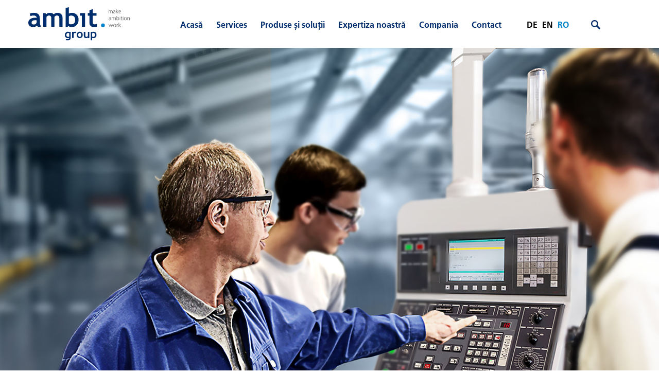

--- FILE ---
content_type: text/html; charset=utf-8
request_url: https://ambit-group.com/ro/news/richard-ag-murgenthal-microsoft-dynamics-365-cloud
body_size: 11308
content:
<!DOCTYPE html>
<html lang="ro">
<head>

<meta charset="utf-8">
<!-- 
-->




<meta name="generator" content="TYPO3 CMS">
<meta name="description" content="Industry know-how and process competence of the Ambit Group convince Richard AG to migrate to Dynamics 365 (D365) Supply Chain Management and Finance.">
<meta name="viewport" content="width=device-width, initial-scale=1.0">
<meta name="keywords" content="Richard AG, Dynamics 365 SCM, Dynamics 365 Finance, Microsoft, D365, Supply Chain Management, Finance and Operations, ERP, Enterprise Resource Planning, Dynamics 365, Dynamics AX">
<meta property="og:title" content="Ambit Group: Richard AG Murgenthal - Migration to Microsoft Dynamics 365 in the cloud">
<meta property="og:description" content="Industry know-how and process competence of the Ambit Group convince Richard AG to migrate to Dynamics 365 (D365) Supply Chain Management and Finance.">
<meta property="og:image" content="https://ambit-group.com/home/ds1/files/bilder/news/details/ambit_group_richard_ag_sm.jpg">
<meta property="og:image:url" content="https://ambit-group.com/home/ds1/files/bilder/news/details/ambit_group_richard_ag_sm.jpg">
<meta property="og:image:width" content="1200">
<meta property="og:image:height" content="627">
<meta property="og:image:alt" content="[Translate to Englisch:] ">
<meta name="twitter:card" content="summary">
<meta name="twitter:title" content="Ambit Group: Richard AG Murgenthal - Migration to Microsoft Dynamics 365 in the cloud">
<meta name="twitter:description" content="Industry know-how and process competence of the Ambit Group convince Richard AG to migrate to Dynamics 365 (D365) Supply Chain Management and Finance.">
<meta name="twitter:image" content="https://ambit-group.com/home/ds1/files/bilder/news/details/ambit_group_richard_ag_sm.jpg">
<meta name="twitter:image:alt" content="[Translate to Englisch:] ">


<link rel="stylesheet" href="/typo3temp/assets/compressed/style-fc35654a16f06ede8d0918a645078d05.css.gz?1733239725" media="all">
<link rel="stylesheet" href="/typo3temp/assets/compressed/app-b89df9e42604f166f27ab38002dda8cf.css.gz?1761557119" media="all">
<link rel="stylesheet" href="/typo3temp/assets/compressed/jquery.fancybox-48eda8e6fd9010ffb571fc2d4c70aed6.css.gz?1733239725" media="all">
<link rel="stylesheet" href="/typo3temp/assets/compressed/flexslider-6bdca37f299bb528f493fa143a1aaa5e.css.gz?1748438807" media="all">






<script>
				const storageName = 'Cookie Consent Ambit Group AG';
				const translatedButtonTextCookieSettings = 'Customize privacy settings';
				const cookieSettingsImgPathDefault = '/typo3conf/ext/we_cookie_consent/Resources/Public/Icons/icon_cookie_settings.svg';
				const cookieSettingsImgPathHover = '/typo3conf/ext/we_cookie_consent/Resources/Public/Icons/icon_cookie_settings-hover.svg';
				const cookieIconPermanentlyAvailable = '0';
				const cookieExpiresAfterDays = 365;
				let allServiceSettings = [];
				let consenTypeObj = {};
				let serviceSetting = {};
				let serviceName = {};
				let serviceIsTypeOfConsentMode = false;
			</script><script type="opt-in" data-type="text/javascript" data-name="other-79">
                (function (a, t, i) { var e = "MSCI"; var s = "Analytics"; var o = e + "queue"; a[o] = a[o] || []; var r = a[e] || function (n) { var t = {}; t[s] = {}; function e(e) { while (e.length) { var r = e.pop(); t[s][r] = function (e) { return function () { a[o].push([e, n, arguments]) } }(r) } } var r = "track"; var i = "set"; e([r + "Event", r + "View", r + "Action", i + "Config", i + "Property", i + "User", "initialize", "teardown"]); return t }(i.name); var n = i.name; if (!a[e]) { a[n] = r[s]; a[o].push(["new", n]); setTimeout(function () { var e = "script"; var r = t.createElement(e); r.async = 1; r.src = i.src; var n = t.getElementsByTagName(e)[0]; n.parentNode.insertBefore(r, n) }, 1) } else { a[n] = new r[s] } if (i.user) { a[n].setUser(i.user) } if (i.props) { for (var c in i.props) { a[n].setProperty(c, i.props[c]) } } a[n].initialize(i.cfg) })(window, document, {

                    src: "https://cxppeur1rdrect01sa02cdn-endpoint.azureedge.net/webtracking/WebTracking/WebTracking.bundle.js",
                    name: "MSCI",
                    cfg: {

                        ingestionKey: "5a8be882317744e982c1ab51a8157a4e-a287d24e-29a9-4213-867b-c9371f065ef9-6778",
                        endpointUrl: "https://mobile.events.data.microsoft.com/OneCollector/1.0/",
                        autoCapture: {
                            view: true,
                            click: true
                        },
                        orgInfo: {
                            orgId: "9d16a1cf-5bba-48c9-b181-33a1feb804b6",
                            orgTenantId: "88a4f42b-7044-4f73-91de-8a7837ad0d8f",
                            orgGeo: "EUR"
                        }
                    }
                });
        </script><script type="opt-in" data-type="text/javascript" data-name="other-76" >
_linkedin_partner_id = "3746548";
window._linkedin_data_partner_ids = window._linkedin_data_partner_ids || [];
window._linkedin_data_partner_ids.push(_linkedin_partner_id);
</script><script type="opt-in" data-type="text/javascript" data-name="other-76" >
(function(l) {
if (!l){window.lintrk = function(a,b){window.lintrk.q.push([a,b])};
window.lintrk.q=[]}
var s = document.getElementsByTagName("script")[0];
var b = document.createElement("script");
b.type = "text/javascript";b.async = true;
b.src = https://snap.licdn.com/li.lms-analytics/insight.min.js;
s.parentNode.insertBefore(b, s);})(window.lintrk);
</script><noscript><img height="1" width="1" style="display:none;" alt="" src=https://px.ads.linkedin.com/collect/?pid=3746548&fmt=gif /></noscript><div id="d1EXQvA-hWLGusLyw3fOVv5-7SjI0AH1jlY7TMyPb_mU"></div><script type="opt-in" data-type="text/javascript" data-name="other-71" src=https://mktdplp102cdn.azureedge.net/public/latest/js/ws-tracking.js?v=1.84.2007></script><div class="d365-mkt-config" style="display:none" data-website-id="1EXQvA-hWLGusLyw3fOVv5-7SjI0AH1jlY7TMyPb_mU" data-hostname="2d1ff0999db44aea8a4152f03c7e602c.svc.dynamics.com"></div><script type="opt-in" data-type="text/javascript" data-name="other-8" data-src="/home/ds1/design/js/salesviewer.ag.js"></script><!-- Global site tag (gtag.js) - Google Analytics --><script type="opt-in" data-type="text/javascript" data-name="google-analytics-2" data-src="https://www.googletagmanager.com/gtag/js?id=UA-111485429-1"></script><script type="opt-in" data-type="text/javascript" data-name="google-analytics-2">
				window.dataLayer = window.dataLayer || [];
                function gtag(){dataLayer.push(arguments);}
                gtag('js', new Date());

                gtag('config', 'UA-111485429-1');
				//Enable ads_data_redaction by default
				gtag('set', 'ads_data_redaction', true);
			</script><script type="opt-in" data-type="text/javascript" data-name="google-tagmanager-32">
				(function(w,d,s,l,i){w[l]=w[l]||[];w[l].push({'gtm.start':
				new Date().getTime(),event:'gtm.js'});var f=d.getElementsByTagName(s)[0],
				j=d.createElement(s),dl=l!='dataLayer'?'&l='+l:'';j.async=true;j.src=
				'https://www.googletagmanager.com/gtm.js?id='+i+dl;f.parentNode.insertBefore(j,f);
				})(window,document,'script','dataLayer','GTM-5F6H9QX');
			</script><script type="opt-in" data-type="text/javascript" data-name="other-23" data-src="/home/global/design/js/LinotypeFontTracking.min.js"></script>
	
<title>Ambit Group: Richard AG Murgenthal - Migration to Microsoft Dynamics 365 in the cloud</title><script>(function(H){H.className=H.className.replace(/\bno-js\b/,'js')})(document.documentElement)</script>		<link rel="icon" type="image/png" sizes="16x16" href="/home/global/design/images/favicons/favicon_16x16.png">
		<link rel="icon" type="image/png" sizes="32x32" href="/home/global/design/images/favicons/favicon_32x32.png">
		<link rel="icon" type="image/png" sizes="192x192"  href="/home/global/design/images/favicons/favicon_192x192.png">
		<link rel="apple-touch-icon" sizes="152x152" href="/home/global/design/images/favicons/favicon_152x152.png" />
		<link rel="apple-touch-icon" sizes="180x180" href="/home/global/design/images/favicons/favicon_180x180.png" />		<meta property="og:type" content="article" /><meta property="og:url" content="https://ambit-group.com/ro/news/richard-ag-murgenthal-microsoft-dynamics-365-cloud" /><meta name="google-site-verification" content="BZGnR78IcD0SIy2T8P81lPZ5OFS-S6FYQx4g1kEAF9k" />
<link rel="canonical" href="https://ambit-group.com/ro/news/richard-ag-murgenthal-microsoft-dynamics-365-cloud"/>

<link rel="alternate" hreflang="de" href="https://ambit-group.com/news/richard-ag-murgenthal-microsoft-dynamics-365-cloud"/>
<link rel="alternate" hreflang="en" href="https://ambit-group.com/en/news/richard-ag-murgenthal-microsoft-dynamics-365-cloud"/>
<link rel="alternate" hreflang="ro" href="https://ambit-group.com/ro/news/richard-ag-murgenthal-microsoft-dynamics-365-cloud"/>
<link rel="alternate" hreflang="x-default" href="https://ambit-group.com/news/richard-ag-murgenthal-microsoft-dynamics-365-cloud"/>
</head>
<body><!-- Google Tag Manager (noscript) --><noscript><iframe src="https://www.googletagmanager.com/ns.html?id=GTM-5F6H9QX" height="0" width="0" style="display:none;visibility:hidden"></iframe></noscript><!-- End Google Tag Manager (noscript) -->

	  <div id="outer">
		  <header>
			<div class="contain-to-grid fixed">
				<nav class="top-bar" data-topbar role="navigation" data-options="scrolltop: false;">
					<h2 class="show-for-sr">Hauptnavigation</h2>
					<ul class="title-area">
						<li class="name">
						  <div><a href="/"><img alt="Ambit Group" src="/home/global/design/images/logo-ambitgroup-crm.svg"></a></div>
						</li>
						<li id="menu-icon" class="toggle-topbar menu-icon"><a href="#"><div></div></a></li>
					</ul>
          <div class="top-bar-section">
						<ul id="main-nav">
						<li><a href="/ro/">Acasă</a></li><li class="has-dropdown"><a href="/ro/produsele-si-solutiile-noastre-in-dynamics-365-dintr-o-privire-2-2">Services</a><ul class="dropdown" style="display:none;"><li><a href="/ro/services-1-2/our-services-at-a-glance">Consultation</a></li><li><a href="/ro/produsele-si-solutiile-noastre-in-dynamics-365-dintr-o-privire-2-2/translate-to-romanian-implementierung">Implementation</a></li><li><a href="/ro/produsele-si-solutiile-noastre-in-dynamics-365-dintr-o-privire-2-2/translate-to-romanian-lizenzierungsdienstleistungen-und-csp-management">Licensing</a></li><li><a href="/ro/produsele-si-solutiile-noastre-in-dynamics-365-dintr-o-privire-2-2/translate-to-romanian-support-maintenance">Support & Maintenance</a></li></ul></li><li class="has-dropdown"><a href="/ro/produse-si-solutii/microsoft-dynamics-365">Produse și soluții</a><ul class="dropdown" style="display:none;"><li><a href="/ro/produse-si-solutii/microsoft-dynamics-365">Prezentare generală</a></li><li><a href="/ro/produse-si-solutii/artificial-intelligence">Artificial Intelligence</a></li><li><a href="/ro/produse-si-solutii/customer-relationship-management-crm">Dynamics 365 CRM</a></li><li><a href="/ro/produse-si-solutii/microsoft-dynamics-365-erp">Dynamics 365 ERP</a></li><li><a href="/ro/produse-si-solutii/dynamics-365-erp-localizare-romania">ERP Localizare Romania</a></li><li><a href="/ro/products-solutions/erp-sector-solutions">ERP sector solutions</a></li><li><a href="/ro/produse-si-solutii/platforma-microsoft-power">Platforma Microsoft Power</a></li><li><a href="/ro/produse-si-solutii/dynamics-365-microsoft-365-microsoft-teams">Microsoft 365</a></li><li><a href="/ro/produse-si-solutii/microsoft-azure-cloud">Microsoft Azure Cloud</a></li></ul></li><li class="has-dropdown"><a href="/ro/expertiza-noastra">Expertiza noastră</a><ul class="dropdown" style="display:none;"><li><a href="/ro/solutii-erp-pentru-productie">Producția individuală</a></li><li><a href="/ro/expertiza-noastra-in-domeniu/solutii-erp-pentru-productia-de-serie">Producție în serie</a></li><li><a href="/ro/expertiza-noastra-in-domeniu/solutii-erp-pentru-industria-de-proces">Procese de fabricație</a></li><li><a href="/ro/expertiza-noastra-in-domeniu/solutii-pentru-vanzare-cu-amanuntul-si-angro">Comerț</a></li><li><a href="/ro/expertiza-noastra-in-domeniu/aplicarea-crm-in-domeniul-educatiei">Educaţie</a></li><li><a href="/ro/sectors/why-npos-should-rely-on-microsoft">NPO</a></li><li><a href="/ro/expertiza-noastra-in-domeniu/sport-si-entertainment">Sport și Entertainment</a></li><li><a href="/ro/expertiza-noastra-in-domeniu/transformarea-digitala-in-destinatie">Turism</a></li><li><a href="/ro/sectors/crm-solutions-service-providers">Service Providers</a></li></ul></li><li class="has-dropdown"><a href="/ro/societatea/despre-ambit-group">Compania</a><ul class="dropdown" style="display:none;"><li><a href="/ro/societatea/despre-ambit-group">Despre Ambit Group</a></li><li><a href="/ro/company/our-management-teams">Our management</a></li><li><a href="/ro/compania/cariera">Cariera</a></li><li><a href="/ro/news">Noutăţi</a></li><li><a href="/ro/events-webinare">Events</a></li><li><a href="/ro/unternehmen/videos">Videos</a></li><li><a href="/ro/company/translate-to-englisch-faq">FAQ</a></li></ul></li><li class="has-dropdown"><a href="/ro/contact">Contact</a><ul class="dropdown" style="display:none;"><li><a href="/ro/contact">Prezentare generală</a></li><li><a href="/ro/abonare-newsletter">Abonare Newsletter</a></li></ul></li>
						</ul>
					</div>
          <ul id="lang-nav">
            <li><a href="/news/richard-ag-murgenthal-microsoft-dynamics-365-cloud">de</a></li><li><a href="/en/news/richard-ag-murgenthal-microsoft-dynamics-365-cloud">en</a></li><li class="active"><a href="/ro/news/richard-ag-murgenthal-microsoft-dynamics-365-cloud">ro</a></li>
          </ul>
          <div id="search-nav">
            
<a id="c15531"></a><div class="ce-image ce-center ce-above"><div class="ce-gallery"><a href="/ro/cauta#content" title="Search"><img class="image-embed-item" title="Search" alt="Search" src="/home/ds1/files/bilder/icons/icon-search.svg" width="17" height="17" loading="lazy" /></a></div></div>


          </div>
				</nav>
			 </div>
       
  				 <div class="row full-width">
  					<div class="columns no-padding">
  						<div class="header-image columns no-padding large" style="background-image: url(/home/ds1/files/bilder/header/ambit_group_richard_ag_header.jpg);">
                <div id="header-text">
                    
                </div>
    					</div>
    				 </div>
           </div>
           <div id="header-text-below">
             
          </div>
  			 
		  </header>

		  <section id="content">
  			<div id="page-title" class="opacityEffect">
  				<div class="row">
  					<div class="columns"><h1>Richard AG Murgenthal: Migration to Microsoft Dynamics 365 in the cloud with management commitment and high engagement of the entire project team</h1><!-- ###PAGE_SUBTITLE### START --><!-- ###PAGE_SUBTITLE### END --></div>
  				</div>
  			</div>

			 
          
<div class="row opacityEffect"><div class="columns"><article id="c12168"><h3>Industry know-how and process competence of the Ambit Group convince Richard AG to switch to Dynamics 365 Supply Chain Management and Finance</h3><div class="ce-textpic ce-right ce-intext"><div class="ce-bodytext"><p>Richard AG has been working successfully with the Ambit Group for years. The optimally completed project showed once again that a strong partnership with committed, competent teams and optimal resource planning on both sides are the cornerstones of a successful project. In particular, the commitment of all those involved at Richard AG - from management to the specialist department - to the introduction of D365 Supply Chain Management and Finance, as well as the industry expertise at the same eye level of both partners, are among the main reasons for this successful project outcome.</p><p>The project was handled in the following three sections. First, the data migration was processed (native AX2012 - D365). Then, known AX2012 specific developments were mapped in the standard in D365. After a first data migration, all business cases were tested every day, the development was checked and improved with respective change requests. It was also important within the project to stay as close as possible to the standard.</p></div></div></article></div></div>


<div class="background blue"><div class="row opacityEffect"><div class="columns"><article id="c12169"><div class="ce-textpic ce-right ce-intext"><div class="ce-gallery"><img class="image-embed-item" src="/home/ds1/files/bilder/news/details/richardag_sommer.png" width="542" height="402" loading="lazy" alt="" /></div><div class="ce-bodytext"><h3><em>"The Ambit Group experts provided us with competent advice and support throughout the entire project: the project members did everything they could to implement the project effectively. Our specific challenges were promptly identified, processed and solved with optimal solutions. The regular exchange between the dedicated team on our side and the Ambit Group meant that we had already solved problems when they were identified and were therefore always running just ahead of schedule. We are very excited about the successful go-live and the new opportunities we will be tackling with the D365."</em></h3><p>Roman Sommer, CEO, Richard AG Murgenthal</p></div></div></article></div></div></div>


<div class="background gray"><div class="row opacityEffect statement"><div class="columns" id="c12171"><img class="image-embed-item" src="/home/ds1/files/bilder/mitarbeiter/beat-sengstag.png" width="400" height="400" loading="lazy" alt="" /><article><h3><em>"It has been a pleasure to be involved in this project. Competent, committed project members have been able to apply their technical expertise to the project challenges at all times and have developed solutions. A successful ERP project has thus found its conclusion with an optimal move into the cloud with Microsoft Dynamics 365."</em></h3><p><br> Beat Sengstag, CEO Ambit Group, Kompetenzbereich ERP</p><div class="image-social-media-icons"></div></article></div></div></div>


<div class=""><div class="row opacityEffect"><div class="columns"><article id="c12173"><h2>Characteristics in the project</h2><div class="ce-textpic ce-center ce-above"><div class="ce-bodytext"><p>Due to the parallel developments in Dynamics AX 2012 and Dynamics Supply Chain Management and Finance, both needed to be managed. Normally, development in the old system is stopped during a new migration. At the customer's request, further development was carried out in the old system.</p><p>The entire project was thus developed in parallel on 2 systems, so that customer requirements were met in both the old and the new system.</p><p>The previously large add-on module for quality assurance "TQCM" could be reproduced with minor developments in the standard D365 in order to be able to map and exercise the corresponding processes. At the same time, Richard AG required a high level of quality at all times. Each work step was subject to the 4-eyes principle.</p><p>The text management add-on tool module "TML" of Ambit Group for the management of text modules continues to be used on D365. The tool allows free text to be placed and attached to a record in any form. This tool is very much appreciated by Richard for the enrichment of text modules, internal as well as external documents, and is used very intensively. Thanks to the excellent progress of the project in time and budget, the payroll system could already be used productively before the scheduled date, so that the complete payroll accounting for the year 2022 can be processed.</p><p>Outlook</p><p>With the successful launch of Dynamics 365 SCM - Finance, further extensions are planned. The implementation of Power BI is already being considered. Richard AG will be given the opportunity to use Power BI to visualize dynamic, graphical and precise key figures and to use them as a foundation for business-relevant decisions.&nbsp;<br> After setting up the system, the company will be able to use it independently after training by the Ambit Group.&nbsp;</p></div></div></article></div></div></div>


<div class="background gray"><div class="row opacityEffect"><div class="columns"><article id="c12175"><h2>Cooperation</h2><div class="ce-textpic ce-center ce-above"><div class="ce-bodytext"><p>For the implementation of the project, Richard AG was supported by the consultancy 2BCS. As an independent expert in the area of digitalisation, Richard AG could be sure that the project implementation was carried out according to best practice standards. The go-live went smoothly. Richard was thus able to work with Dynamics 365 Supply Chain Management and Finance without any restrictions from day one - regardless of any subsequent improvements.</p><p>The cooperation with Richard AG Murgenthal makes us particularly proud, because it shows the infinite possibilities that arise from an ambitious, committed management and dedicated employees.</p><p><br><strong>we make your ambition work.</strong></p></div></div></article></div></div></div>


<div class=""><div class="row opacityEffect"><div class="columns"><article id="c12177"><h2>About Richard AG</h2><div class="ce-textpic ce-right ce-intext"><div class="ce-gallery"><img class="image-embed-item" src="/home/ds1/files/bilder/news/details/Richard_Logo.jpg" width="522" height="128" loading="lazy" alt="" /></div><div class="ce-bodytext"><p>Richard AG Murgenthal is one of the world's leading manufacturers of components and systems for the power supply of electric rail vehicles. With competence from more than 115 years of development, they manufacture innovative series products in Switzerland, as well as special solutions made to measure in close cooperation with their customers. The product range, from current collectors to main switches, disconnectors, integral system solutions and customised special solutions, is used worldwide by renowned integrators and rail vehicle manufacturers. Richard AG is based in Murgenthal and counts around 120 employees.</p><p>More information at: <a href="https://www.richardag.ch/en/" target="_blank" rel="noreferrer">https://www.richardag.ch/en/</a></p><p>&nbsp;</p></div></div></article></div></div><div class="row opacityEffect "><div class="columns"><article id="c12180"><div class="grid-2-columns-50-50"><div class="row"><div class="columns small-12 medium-6"><div class="row opacityEffect"><div class="columns"><article id="c12179"><div class="ce-image ce-center ce-above"><div class="ce-gallery"><img class="image-embed-item" src="/home/ds1/files/bilder/news/details/ambit_group_richard_ag_bild_1.1.jpg" width="900" height="422" loading="lazy" alt="" /></div></div></article></div></div></div><div class="columns small-12 medium-6"><div class="row opacityEffect"><div class="columns"><article id="c12178"><div class="ce-image ce-center ce-above"><div class="ce-gallery"><img class="image-embed-item" src="/home/ds1/files/bilder/news/details/ambit_group_richard_ag_bild_3.1.jpg" width="900" height="422" loading="lazy" alt="" /></div></div></article></div></div></div></div></div></article></div></div></div>


<div class=""><div class="row opacityEffect header"><div class="columns" id="c12071"><h2>Further Infomationen / Links</h2></div></div><div class="row opacityEffect "><div class="columns"><article id="c12070"><div class="grid-3-columns-33-33-33"><div class="row"><div class="columns small-12 medium-4"><div class="row opacityEffect"><div class="columns"><article id="c12068"><p><a href="/ro/produse-si-solutii/microsoft-dynamics-365-erp" class="button">Dynamics 365 ERP</a></p><p>&nbsp;</p></article></div></div></div><div class="columns small-12 medium-4"><div class="row opacityEffect"><div class="columns"><article id="c12067"><p><a href="https://www.richardag.ch/en/" target="_blank" class="button" rel="noreferrer">Richard AG</a></p></article></div></div></div><div class="columns small-12 medium-4"><div class="row opacityEffect"><div class="columns"><article id="c12066"><p>Newsletter registration</p></article></div></div></div></div></div></article></div></div></div>


<div class="background blue"><div class="row opacityEffect statement"><div class="columns" id="c1665"><img class="image-embed-item" src="/home/ds1/files/bilder/mitarbeiter/andreas-pascutto.png" width="401" height="401" loading="lazy" alt="" /><article><h2>Are you interested in this topic? I would be pleased to answer any queries you have.</h2><h3>Andreas Pascutto, Head Sales ERP</h3><p><a href="#" data-mailto-token="nbjmup+boesfbt/qbtdvuupAbncju.hspvq/dpn" data-mailto-vector="1" rel="noopener">andreas.pascutto@<span style="DISPLAY: none">!</span>ambit-group.com</a><br>+41 79 351 00 38</p><div class="image-social-media-icons"><a href="https://www.linkedin.com/in/andreas-pascutto-1211b3159/" target="_blank" rel="noreferrer"><img class="image-embed-item" src="/home/ds1/files/bilder/icons/social-linked-in-white_01.svg" width="25" height="25" loading="lazy" alt="" /></a><a href="https://www.xing.com/profile/Andreas_Pascutto/cv?sc_o=p2786_s" target="_blank" rel="noreferrer"><img class="image-embed-item" src="/home/ds1/files/bilder/icons/social-xing-white_01.svg" width="25" height="25" loading="lazy" alt="" /></a></div></article></div></div></div>


        
		</section>
	</div>

	<footer id="footer">
    
  		<aside class="row opacityEffect" id="footer-content">
  			<h2 class="show-for-sr">Fusszeile</h2>
  				<div class="row">
            <div class="columns small-12 medium-12 large-3 logo">
              
<div class="row opacityEffect"><div class="columns"><article id="c7837"><a id="c14131"></a><div class="ce-image ce-center ce-above"><div class="ce-gallery"><a href="/ro/"><img class="image-embed-item" src="/home/global/design/images/logo-ambitgroup-crm-white.svg" width="154" height="59" loading="lazy" alt="" /></a></div></div></article></div></div>


            </div>
  					<div class="columns small-12 medium-4 large-3 erp">
  						
<div class="row opacityEffect"><div class="columns"><article id="c7835"><a id="c14132"></a><h2>Competence Center ERP</h2><h3>Switzerland</h3><p><a href="#" data-mailto-token="nbjmup+jogpAbncju.hspvq/dpn" data-mailto-vector="1">info@<span style="DISPLAY: none">!</span>ambit-group.com</a><br>P: <a href="tel:+41449315080">+41 44 931 50 80</a></p><h3>Germany</h3><p><a href="#" data-mailto-token="nbjmup+jogpAbncju.hspvq/dpn" data-mailto-vector="1">info@<span style="DISPLAY: none">!</span>ambit-group.com</a><br>P: <a href="tel:+499371650700">+49 93 71 650 70 0</a></p><h3>Austria</h3><p><a href="#" data-mailto-token="nbjmup+mjoaAbncju.hspvq/dpn" data-mailto-vector="1">linz@<span style="DISPLAY: none">!</span>ambit-group.com</a><br>P: <a href="tel:+437229788770">+43 7229 78 877 0</a></p><h3>Singapore</h3><p><a href="#" data-mailto-token="nbjmup+tjohbqpsfAbncju.hspvq/dpn" data-mailto-vector="1">singapore@<span style="DISPLAY: none">!</span>ambit-group.com</a><br>P: <a href="tel:+6565710295">+65 6571 0295</a></p><h3>Romania</h3><p><a href="#" data-mailto-token="nbjmup+jvtujo/jpsebdifAbncju.hspvq/dpn" data-mailto-vector="1">iustin.iordache@<span style="DISPLAY: none">!</span>ambit-group.com</a><br>P: <a href="tel:+40232705977">+40 232 705 977</a><br>P: <a href="tel:+40756868756">+40 756 868 756</a></p></article></div></div>


  					</div>
  					<div class="columns small-12 medium-4 large-3 crm">
  						
<div class="row opacityEffect"><div class="columns"><article id="c576"><a id="c14133"></a><h2>Competence Center CRM</h2><h3>Switzerland</h3><p><a href="#" data-mailto-token="nbjmup+jogpAbncju.hspvq/dpn" data-mailto-vector="1">info@<span style="DISPLAY: none">!</span>ambit-group.com</a><br> P: <a href="tel:+41522689100">+41 52 268 91 00</a></p><h3>Germany</h3><p><a href="#" data-mailto-token="nbjmup+jogpAsfjtdifs/ef" data-mailto-vector="1">berlin</a><a href="#" data-mailto-token="nbjmup+cfsmjoAbncju.hspvq/dpn" data-mailto-vector="1">@ambit-group.com</a><br> P: <a href="tel:+493076758490">+49 30 7675849 0</a></p></article></div></div>


  					</div>
            <div class="columns small-12 medium-4 large-3 support">
              
<div class="row opacityEffect"><div class="columns"><article id="c58"><a id="c14134"></a><div class="icon-title-container "><h3>Helpdesk</h3><img class="image-embed-item" src="/home/ds1/files/bilder/icons/icon_helpdesk.svg" width="24" height="24" loading="lazy" alt="" /></div><div><p><a href="https://customercare.ambit-group.com/" target="_blank" rel="noreferrer">Customer Care Portal</a></p><p>&nbsp;</p></div></article></div></div>


            </div>
  				</div>
  		</aside>
      
		<div class="row full-width nav">
			<aside class="small-12 medium-12 large-8 columns text-left no-padding">
				<h2 class="show-for-sr">Nebennavigation</h2>
        <p><b>@ Ambit Group AG</b><span>|</span></p>
				<ul class="inline-list">
					<li><a href="/ro/compania/cariera">Jobs</a><span>&#124;</span></li><li class="active"><a href="/ro/news">News</a><span>&#124;</span></li><li><a href="/ro/events-webinare">Workshops, Webinare & Events</a><span>&#124;</span></li><li><a href="/ro/translate-to-romanian-impressum">Imprint</a><span>&#124;</span></li><li><a href="/ro/privacy-policy">Privacy Policy</a><span>&#124;</span></li><li><a href="/ro/nonprofit">Kennenlern-Workshop für gemeinnützige Organisationen</a><span>&#124;</span></li>
				</ul>
        <p class="social linked-in"><a href="https://www.linkedin.com/company/ambitgroup/" target="_blank"><img src="/home/ds1/design/images/gi/social-linkedin.svg" alt="Ambit Group AG auf LinkedIn"></a></p>
				<p class="social xing"><a href="https://www.xing.com/companies/ambitgroupag" target="_blank"><img src="/home/ds1/design/images/gi/social-xing.svg" alt="Ambit Group AG auf XING"></a></p>
			</aside>
			<div class="medium-4 columns text-right no-padding">
				<a href="https://spinnerundweber.ch" target="_blank">Webagentur Spinner & Weber</a>
			</div>
			<div class="small-12 columns show-for-small-only no-padding" style="margin: 12px 0;">
				<a href="https://spinnerundweber.ch" target="_blank">Webagentur Spinner & Weber</a>
			</div>
		</div>
	</footer>

	<script type="text/javascript" async src="/home/global/design/js/LinotypeFontTracking.min.js"></script><noscript><img src="//salesviewer.org/LE-001672-002.gif" style="visibility:hidden;" /></noscript>
	
<div class="tx-we-cookie-consent">
    
</div>

<script src="/typo3temp/assets/compressed/ConsentCookieSettings-24dd0cbe44adf927d2a89d9a62ffaac3.js.gz?1733239725"></script>
<script src="/typo3temp/assets/compressed/modernizr.custom.min-04b9080488fc1015939267bff2dec690.js.gz?1733239725"></script>
<script src="/typo3temp/assets/compressed/jquery-1.10-c204921e92541d1f567487367de9bb77.js.gz?1733239725"></script>
<script src="/typo3temp/assets/compressed/foundation.min-ec633412a935c4c1a3260f6652b24ee9.js.gz?1733239725"></script>
<script src="/typo3temp/assets/compressed/jstween-1.2.min-eaf6c2d18d0b7086f00e124ce79c33f5.js.gz?1733239725"></script>
<script src="/typo3temp/assets/compressed/jquery.waypoints.min-37d712cfa4a449160b43bf37f735c08d.js.gz?1733239725"></script>
<script src="/typo3temp/assets/compressed/hoverIntent.min-66055ceecd5c03104c1b4aab58148623.js.gz?1733239725"></script>
<script src="/typo3temp/assets/compressed/superfish.min-bef44ff111c48f1715a3644f8f780018.js.gz?1733239725"></script>
<script src="/typo3temp/assets/compressed/jquery.flexslider-min-4912e7dfb660f0834ab87477754d09e6.js.gz?1748438807"></script>
<script src="/typo3temp/assets/compressed/jquery.fancybox.min-cc59b611829e408a087006d66a473cd5.js.gz?1733239725"></script>
<script src="/typo3temp/assets/compressed/eratecUtils-1.0.min-70aeaeaddf29d0d5b4f152f2c262df91.js.gz?1733239725"></script>
<script src="/typo3temp/assets/compressed/eratecEffects-1.0.min-a3861011aaf1639a0bbcdc62227eb133.js.gz?1733239725"></script>
<script src="/typo3temp/assets/compressed/app.min-491b8c4d960f6c0b1c1f9adfc9dc70b7.js.gz?1733239725"></script>
<script src="/typo3temp/assets/compressed/app-e8f1a735eabc64a29d1e73421f9b7446.js.gz?1756363976"></script>
<script src="/typo3temp/assets/compressed/ConsentController-3d308807950e170b7382d443fbd0fa7c.js.gz?1733239725"></script>
<script src="/typo3temp/assets/compressed/clickdimensions-ts-af48f0b322451c8380dd66cdf4946629.js.gz?1733239725"></script>
<script async="async" src="/typo3temp/assets/js/ba19e614c16923a947df5b199324c770.js?1733239725"></script>

<script type="text/javascript">var klaroConfig = {"acceptAll":true,"additionalClass":"","cookieDomain":"","cookieExpiresAfterDays":"365","default":false,"elementID":"klaro","groupByPurpose":false,"hideDeclineAll":false,"hideLearnMore":false,"htmlTexts":true,"lang":"en","mustConsent":false,"poweredBy":"https:\/\/ambit-group.com\/ro\/","privacyPolicy":"https:\/\/ambit-group.com\/ro\/privacy-policy","storageMethod":"cookie","storageName":"Cookie Consent Ambit Group AG","stylePrefix":"klaro we_cookie_consent","testing":false,"consentMode":false,"consentModev2":false,"translations":{"en":{"consentModal":{"title":"Privacy settings","description":"You can specify your privacy settings below."},"privacyPolicy":{"text":"You can set your data protection preferences below. Detailed information on how to withdraw your consent at all times can be found in our {privacyPolicy}. Furthermore, you can go directly to our \u003Ca href=\"\/en\/imprint#content\"\u003EImprint\u003C\/a\u003E here.","name":"Privacy policy"},"consentNotice":{"description":"We use cookies to personalize content and ads, to provide social media features, and to analyze traffic to our website. We also share information about your use of our website with our social media, advertising and analytics partners. Our partners may combine this information with other information that you have provided to them or that they have collected as part of your use of the services. Further information in the \u003Ca href=\"https:\/\/ambit-group.com\/ro\/privacy-policy\"\u003EPrivacy policy\u003C\/a\u003E.","changeDescription":"Since your last visit there have been changes to the privacy settings. Please update your settings.","learnMore":"Edit settings"},"contextualConsent":{"acceptOnce":"Yes","acceptAlways":"Always","description":"Do you want to load external content supplied by {title}?"},"service":{"disableAll":{"title":"Accept all","description":"You have the right to revoke your consent at any time, either individually or in its entirety. If consents to data processing are revoked, the data that were legally collected up to the revocation can still be processed by the provider."},"optOut":{"title":"(Opt-Out)","description":"This application is loaded by default (but you can disable it)"},"required":{"title":"(always necessary)","description":"This application is always required"},"purpose":"Purpose","purposes":"Purposes"},"purposes":{"unknown":"Not assigned"},"ok":"Accept","save":"Save settings","acceptAll":"Accept all","acceptSelected":"Accept selected","decline":"Reject","close":"Close","openConsent":"Customize privacy settings","poweredBy":"Provided by websedit"}},"services":[]}</script><script type="text/javascript">
    klaroConfig.services.push({
		name: 'other-79',
		title: 'Customer Insight Tag',
        description: 'The Customer Insights tag collects all information about visitors to the Ambit Group website to enable conversion tracking, retargeting, segment creation, and lead capture in Customer Insights.',
        default: true,
        defaultIfNoConsent: true,
        required: false,
        optOut: false,
        translations: {'en':{'title':'Customer Insight Tag'}}, 
        purposes: ['unknown'],
        cookies: [],
        callback: ConsentApp.consentChanged,
        ownCallback:'',
        gtm:{trigger:'',variable:''}
    });
</script><script type="text/javascript">
    klaroConfig.services.push({
		name: 'other-76',
		title: 'Linked In Insight Tag',
        description: 'The LinkedIn Insight Tag collects information about visitors to your website to enable conversion tracking, retargeting, and detailed audience analytics for LinkedIn ads.',
        default: true,
        defaultIfNoConsent: true,
        required: false,
        optOut: false,
        translations: {'en':{'title':'Linked In Insight Tag'}}, 
        purposes: ['unknown'],
        cookies: [],
        callback: ConsentApp.consentChanged,
        ownCallback:'',
        gtm:{trigger:'',variable:''}
    });
</script><script type="text/javascript">
    klaroConfig.services.push({
		name: 'other-71',
		title: 'Dynamics 365 Customer Insights',
        description: 'We use the marketing and analysis software Dynamics 365 Customer Insights. The operator of Dynamics 365 Customer Insights is Microsoft Corporation, One Microsoft Way, Redmond, WA 98052-6399, USA.',
        default: true,
        defaultIfNoConsent: true,
        required: false,
        optOut: false,
        translations: {'en':{'title':'Dynamics 365 Customer Insights'}}, 
        purposes: ['unknown'],
        cookies: [],
        callback: ConsentApp.consentChanged,
        ownCallback:'',
        gtm:{trigger:'',variable:''}
    });
</script><script type="text/javascript">
    klaroConfig.services.push({
		name: 'other-8',
		title: 'SalesViewer®',
        description: 'This website uses the SalesViewer® technology from SalesViewer® GmbH, Bongardstrasse 29, 44787 Bochum, Germany, to collect and save data for marketing, market research and optimization purposes.',
        default: true,
        defaultIfNoConsent: true,
        required: false,
        optOut: false,
        translations: {'en':{'title':'SalesViewer®'}}, 
        purposes: ['unknown'],
        cookies: [],
        callback: ConsentApp.consentChanged,
        ownCallback:'',
        gtm:{trigger:'',variable:''}
    });
</script><script type="text/javascript">
    klaroConfig.services.push({
		name: 'google-analytics-2',
		title: 'Google Analytics',
        description: 'This website uses functions of the web analytics service Google Analytics. The provider is Google Ireland Limited (\"Google\"), Gordon House, Barrow Street, Dublin 4, Ireland.',
        default: true,
        defaultIfNoConsent: true,
        required: false,
        optOut: false,
        translations: {'en':{'title':'Google Analytics'}}, 
        purposes: ['unknown'],
        cookies: [],
        callback: ConsentApp.consentChanged,
        ownCallback:'',
        gtm:{trigger:'',variable:''}
    });
</script><script type="text/javascript">
    klaroConfig.services.push({
		name: 'google-tagmanager-32',
		title: 'Google Tag Manager',
        description: 'This website uses the Google Tag Manager. This service allows website tags to be managed via an interface. The Google Tag Manager only implements tags. This means that no cookies are used. In addition, no personal data is recorded.',
        default: true,
        defaultIfNoConsent: true,
        required: false,
        optOut: false,
        translations: {'en':{'title':'Google Tag Manager'}}, 
        purposes: ['unknown'],
        cookies: [],
        callback: ConsentApp.consentChanged,
        ownCallback:'',
        gtm:{trigger:'',variable:''}
    });
</script><script type="text/javascript">
    klaroConfig.services.push({
		name: 'youtube',
		title: 'YouTube Channel',
        description: 'YouTube videos are used in many places on our website.',
        default: true,
        defaultIfNoConsent: true,
        required: false,
        optOut: false,
        translations: {'en':{'title':'YouTube Channel'}}, 
        purposes: ['unknown'],
        cookies: [],
        callback: ConsentApp.consentChanged,
        ownCallback:'',
        gtm:{trigger:'',variable:''}
    });
</script><script type="text/javascript">
    klaroConfig.services.push({
		name: 'other-23',
		title: 'Linotype Font Tracking',
        description: 'This website uses \"fonts.com\", a font service provided by Linotype GmbH, Werner-Reimers-Straße 2-4, 61352 Bad Homburg, Germany (\"fonts.com\") to display text and fonts. No data is collected.',
        default: true,
        defaultIfNoConsent: true,
        required: true,
        optOut: false,
        translations: {'en':{'title':'Linotype Font Tracking'}}, 
        purposes: ['unknown'],
        cookies: [],
        callback: ConsentApp.consentChanged,
        ownCallback:'',
        gtm:{trigger:'',variable:''}
    });
</script><script type="text/javascript">
    klaroConfig.services.push({
		name: 'other-66',
		title: 'Google reCAPTCHA',
        description: 'This website uses Google reCAPTCHA to protect the contact forms from spam.',
        default: true,
        defaultIfNoConsent: false,
        required: true,
        optOut: false,
        translations: {'en':{'title':'Google reCAPTCHA'}}, 
        purposes: ['unknown'],
        cookies: [],
        callback: ConsentApp.consentChanged,
        ownCallback:'',
        gtm:{trigger:'',variable:''}
    });
</script><script type="text/javascript" src="/typo3conf/ext/we_cookie_consent/Resources/Public/Library/klaro/klaro.js"></script>
</body>
</html>

--- FILE ---
content_type: text/css; charset=utf-8
request_url: https://ambit-group.com/typo3temp/assets/compressed/app-b89df9e42604f166f27ab38002dda8cf.css.gz?1761557119
body_size: 25949
content:
meta.foundation-version{font-family:"/5.5.3/"}meta.foundation-mq-small{font-family:"/only screen/";width:0}meta.foundation-mq-small-only{font-family:"/only screen and (max-width:40em)/";width:0}meta.foundation-mq-medium{font-family:"/only screen and (min-width:40.0625em)/";width:40.0625em}meta.foundation-mq-medium-only{font-family:"/only screen and (min-width:40.0625em) and (max-width:64em)/";width:40.0625em}meta.foundation-mq-large{font-family:"/only screen and (min-width:64.0625em)/";width:64.0625em}meta.foundation-mq-large-only{font-family:"/only screen and (min-width:64.0625em) and (max-width:90em)/";width:64.0625em}meta.foundation-mq-xlarge{font-family:"/only screen and (min-width:90.0625em)/";width:90.0625em}meta.foundation-mq-xlarge-only{font-family:"/only screen and (min-width:90.0625em) and (max-width:120em)/";width:90.0625em}meta.foundation-mq-xxlarge{font-family:"/only screen and (min-width:120.0625em)/";width:120.0625em}meta.foundation-data-attribute-namespace{font-family:false}html,body{height:100%}*,*:before,*:after{-webkit-box-sizing:border-box;-moz-box-sizing:border-box;box-sizing:border-box}html,body{font-size:100%}body{background:#fff;color:#002d6d;cursor:auto;font-family:"Frutiger",Arial,sans-serif;font-style:normal;font-weight:400;line-height:1.5;margin:0;padding:0;position:relative}a:hover{cursor:pointer}img{max-width:100%;height:auto}img{-ms-interpolation-mode:bicubic}#map_canvas img,#map_canvas embed,#map_canvas object,.map_canvas img,.map_canvas embed,.map_canvas object,.mqa-display img,.mqa-display embed,.mqa-display object{max-width:none !important}.left{float:left !important}.right{float:right !important}.clearfix:before,.clearfix:after{content:" ";display:table}.clearfix:after{clear:both}.hide{display:none}.invisible{visibility:hidden}.antialiased{-webkit-font-smoothing:antialiased;-moz-osx-font-smoothing:grayscale}img{display:inline-block;vertical-align:middle}textarea{height:auto;min-height:50px}select{width:100%}[class*="block-grid-"]{display:block;padding:0;margin:0 -0.625rem}[class*="block-grid-"]:before,[class*="block-grid-"]:after{content:" ";display:table}[class*="block-grid-"]:after{clear:both}[class*="block-grid-"]>li{display:block;float:left;height:auto;padding:0 0.625rem 1.25rem}@media only screen{.small-block-grid-1>li{list-style:none;width:100%}.small-block-grid-1>li:nth-of-type(1n){clear:none}.small-block-grid-1>li:nth-of-type(1n+1){clear:both}.small-block-grid-2>li{list-style:none;width:50%}.small-block-grid-2>li:nth-of-type(1n){clear:none}.small-block-grid-2>li:nth-of-type(2n+1){clear:both}.small-block-grid-3>li{list-style:none;width:33.3333333333%}.small-block-grid-3>li:nth-of-type(1n){clear:none}.small-block-grid-3>li:nth-of-type(3n+1){clear:both}.small-block-grid-4>li{list-style:none;width:25%}.small-block-grid-4>li:nth-of-type(1n){clear:none}.small-block-grid-4>li:nth-of-type(4n+1){clear:both}.small-block-grid-5>li{list-style:none;width:20%}.small-block-grid-5>li:nth-of-type(1n){clear:none}.small-block-grid-5>li:nth-of-type(5n+1){clear:both}.small-block-grid-6>li{list-style:none;width:16.6666666667%}.small-block-grid-6>li:nth-of-type(1n){clear:none}.small-block-grid-6>li:nth-of-type(6n+1){clear:both}.small-block-grid-7>li{list-style:none;width:14.2857142857%}.small-block-grid-7>li:nth-of-type(1n){clear:none}.small-block-grid-7>li:nth-of-type(7n+1){clear:both}.small-block-grid-8>li{list-style:none;width:12.5%}.small-block-grid-8>li:nth-of-type(1n){clear:none}.small-block-grid-8>li:nth-of-type(8n+1){clear:both}.small-block-grid-9>li{list-style:none;width:11.1111111111%}.small-block-grid-9>li:nth-of-type(1n){clear:none}.small-block-grid-9>li:nth-of-type(9n+1){clear:both}.small-block-grid-10>li{list-style:none;width:10%}.small-block-grid-10>li:nth-of-type(1n){clear:none}.small-block-grid-10>li:nth-of-type(10n+1){clear:both}.small-block-grid-11>li{list-style:none;width:9.0909090909%}.small-block-grid-11>li:nth-of-type(1n){clear:none}.small-block-grid-11>li:nth-of-type(11n+1){clear:both}.small-block-grid-12>li{list-style:none;width:8.3333333333%}.small-block-grid-12>li:nth-of-type(1n){clear:none}.small-block-grid-12>li:nth-of-type(12n+1){clear:both}}@media only screen and (min-width:40.0625em){.medium-block-grid-1>li{list-style:none;width:100%}.medium-block-grid-1>li:nth-of-type(1n){clear:none}.medium-block-grid-1>li:nth-of-type(1n+1){clear:both}.medium-block-grid-2>li{list-style:none;width:50%}.medium-block-grid-2>li:nth-of-type(1n){clear:none}.medium-block-grid-2>li:nth-of-type(2n+1){clear:both}.medium-block-grid-3>li{list-style:none;width:33.3333333333%}.medium-block-grid-3>li:nth-of-type(1n){clear:none}.medium-block-grid-3>li:nth-of-type(3n+1){clear:both}.medium-block-grid-4>li{list-style:none;width:25%}.medium-block-grid-4>li:nth-of-type(1n){clear:none}.medium-block-grid-4>li:nth-of-type(4n+1){clear:both}.medium-block-grid-5>li{list-style:none;width:20%}.medium-block-grid-5>li:nth-of-type(1n){clear:none}.medium-block-grid-5>li:nth-of-type(5n+1){clear:both}.medium-block-grid-6>li{list-style:none;width:16.6666666667%}.medium-block-grid-6>li:nth-of-type(1n){clear:none}.medium-block-grid-6>li:nth-of-type(6n+1){clear:both}.medium-block-grid-7>li{list-style:none;width:14.2857142857%}.medium-block-grid-7>li:nth-of-type(1n){clear:none}.medium-block-grid-7>li:nth-of-type(7n+1){clear:both}.medium-block-grid-8>li{list-style:none;width:12.5%}.medium-block-grid-8>li:nth-of-type(1n){clear:none}.medium-block-grid-8>li:nth-of-type(8n+1){clear:both}.medium-block-grid-9>li{list-style:none;width:11.1111111111%}.medium-block-grid-9>li:nth-of-type(1n){clear:none}.medium-block-grid-9>li:nth-of-type(9n+1){clear:both}.medium-block-grid-10>li{list-style:none;width:10%}.medium-block-grid-10>li:nth-of-type(1n){clear:none}.medium-block-grid-10>li:nth-of-type(10n+1){clear:both}.medium-block-grid-11>li{list-style:none;width:9.0909090909%}.medium-block-grid-11>li:nth-of-type(1n){clear:none}.medium-block-grid-11>li:nth-of-type(11n+1){clear:both}.medium-block-grid-12>li{list-style:none;width:8.3333333333%}.medium-block-grid-12>li:nth-of-type(1n){clear:none}.medium-block-grid-12>li:nth-of-type(12n+1){clear:both}}@media only screen and (min-width:64.0625em){.large-block-grid-1>li{list-style:none;width:100%}.large-block-grid-1>li:nth-of-type(1n){clear:none}.large-block-grid-1>li:nth-of-type(1n+1){clear:both}.large-block-grid-2>li{list-style:none;width:50%}.large-block-grid-2>li:nth-of-type(1n){clear:none}.large-block-grid-2>li:nth-of-type(2n+1){clear:both}.large-block-grid-3>li{list-style:none;width:33.3333333333%}.large-block-grid-3>li:nth-of-type(1n){clear:none}.large-block-grid-3>li:nth-of-type(3n+1){clear:both}.large-block-grid-4>li{list-style:none;width:25%}.large-block-grid-4>li:nth-of-type(1n){clear:none}.large-block-grid-4>li:nth-of-type(4n+1){clear:both}.large-block-grid-5>li{list-style:none;width:20%}.large-block-grid-5>li:nth-of-type(1n){clear:none}.large-block-grid-5>li:nth-of-type(5n+1){clear:both}.large-block-grid-6>li{list-style:none;width:16.6666666667%}.large-block-grid-6>li:nth-of-type(1n){clear:none}.large-block-grid-6>li:nth-of-type(6n+1){clear:both}.large-block-grid-7>li{list-style:none;width:14.2857142857%}.large-block-grid-7>li:nth-of-type(1n){clear:none}.large-block-grid-7>li:nth-of-type(7n+1){clear:both}.large-block-grid-8>li{list-style:none;width:12.5%}.large-block-grid-8>li:nth-of-type(1n){clear:none}.large-block-grid-8>li:nth-of-type(8n+1){clear:both}.large-block-grid-9>li{list-style:none;width:11.1111111111%}.large-block-grid-9>li:nth-of-type(1n){clear:none}.large-block-grid-9>li:nth-of-type(9n+1){clear:both}.large-block-grid-10>li{list-style:none;width:10%}.large-block-grid-10>li:nth-of-type(1n){clear:none}.large-block-grid-10>li:nth-of-type(10n+1){clear:both}.large-block-grid-11>li{list-style:none;width:9.0909090909%}.large-block-grid-11>li:nth-of-type(1n){clear:none}.large-block-grid-11>li:nth-of-type(11n+1){clear:both}.large-block-grid-12>li{list-style:none;width:8.3333333333%}.large-block-grid-12>li:nth-of-type(1n){clear:none}.large-block-grid-12>li:nth-of-type(12n+1){clear:both}}.row{margin:0 auto;max-width:75rem;width:100%}.row:before,.row:after{content:" ";display:table}.row:after{clear:both}.row.collapse>.column,.row.collapse>.columns{padding-left:0;padding-right:0}.row.collapse .row{margin-left:0;margin-right:0}.row .row{margin:0 -0.9375rem;max-width:none;width:auto}.row .row:before,.row .row:after{content:" ";display:table}.row .row:after{clear:both}.row .row.collapse{margin:0;max-width:none;width:auto}.row .row.collapse:before,.row .row.collapse:after{content:" ";display:table}.row .row.collapse:after{clear:both}.column,.columns{padding-left:0.9375rem;padding-right:0.9375rem;width:100%;float:left}.column+.column:last-child,.columns+.columns:last-child{float:right}.column+.column.end,.columns+.columns.end{float:left}@media only screen{.small-push-0{position:relative;left:0;right:auto}.small-pull-0{position:relative;right:0;left:auto}.small-push-1{position:relative;left:8.3333333333%;right:auto}.small-pull-1{position:relative;right:8.3333333333%;left:auto}.small-push-2{position:relative;left:16.6666666667%;right:auto}.small-pull-2{position:relative;right:16.6666666667%;left:auto}.small-push-3{position:relative;left:25%;right:auto}.small-pull-3{position:relative;right:25%;left:auto}.small-push-4{position:relative;left:33.3333333333%;right:auto}.small-pull-4{position:relative;right:33.3333333333%;left:auto}.small-push-5{position:relative;left:41.6666666667%;right:auto}.small-pull-5{position:relative;right:41.6666666667%;left:auto}.small-push-6{position:relative;left:50%;right:auto}.small-pull-6{position:relative;right:50%;left:auto}.small-push-7{position:relative;left:58.3333333333%;right:auto}.small-pull-7{position:relative;right:58.3333333333%;left:auto}.small-push-8{position:relative;left:66.6666666667%;right:auto}.small-pull-8{position:relative;right:66.6666666667%;left:auto}.small-push-9{position:relative;left:75%;right:auto}.small-pull-9{position:relative;right:75%;left:auto}.small-push-10{position:relative;left:83.3333333333%;right:auto}.small-pull-10{position:relative;right:83.3333333333%;left:auto}.small-push-11{position:relative;left:91.6666666667%;right:auto}.small-pull-11{position:relative;right:91.6666666667%;left:auto}.column,.columns{position:relative;padding-left:0.9375rem;padding-right:0.9375rem;float:left}.small-1{width:8.3333333333%}.small-2{width:16.6666666667%}.small-3{width:25%}.small-4{width:33.3333333333%}.small-5{width:41.6666666667%}.small-6{width:50%}.small-7{width:58.3333333333%}.small-8{width:66.6666666667%}.small-9{width:75%}.small-10{width:83.3333333333%}.small-11{width:91.6666666667%}.small-12{width:100%}.small-offset-0{margin-left:0 !important}.small-offset-1{margin-left:8.3333333333% !important}.small-offset-2{margin-left:16.6666666667% !important}.small-offset-3{margin-left:25% !important}.small-offset-4{margin-left:33.3333333333% !important}.small-offset-5{margin-left:41.6666666667% !important}.small-offset-6{margin-left:50% !important}.small-offset-7{margin-left:58.3333333333% !important}.small-offset-8{margin-left:66.6666666667% !important}.small-offset-9{margin-left:75% !important}.small-offset-10{margin-left:83.3333333333% !important}.small-offset-11{margin-left:91.6666666667% !important}.small-reset-order{float:left;left:auto;margin-left:0;margin-right:0;right:auto}.column.small-centered,.columns.small-centered{margin-left:auto;margin-right:auto;float:none}.column.small-uncentered,.columns.small-uncentered{float:left;margin-left:0;margin-right:0}.column.small-centered:last-child,.columns.small-centered:last-child{float:none}.column.small-uncentered:last-child,.columns.small-uncentered:last-child{float:left}.column.small-uncentered.opposite,.columns.small-uncentered.opposite{float:right}.row.small-collapse>.column,.row.small-collapse>.columns{padding-left:0;padding-right:0}.row.small-collapse .row{margin-left:0;margin-right:0}.row.small-uncollapse>.column,.row.small-uncollapse>.columns{padding-left:0.9375rem;padding-right:0.9375rem;float:left}}@media only screen and (min-width:40.0625em){.medium-push-0{position:relative;left:0;right:auto}.medium-pull-0{position:relative;right:0;left:auto}.medium-push-1{position:relative;left:8.3333333333%;right:auto}.medium-pull-1{position:relative;right:8.3333333333%;left:auto}.medium-push-2{position:relative;left:16.6666666667%;right:auto}.medium-pull-2{position:relative;right:16.6666666667%;left:auto}.medium-push-3{position:relative;left:25%;right:auto}.medium-pull-3{position:relative;right:25%;left:auto}.medium-push-4{position:relative;left:33.3333333333%;right:auto}.medium-pull-4{position:relative;right:33.3333333333%;left:auto}.medium-push-5{position:relative;left:41.6666666667%;right:auto}.medium-pull-5{position:relative;right:41.6666666667%;left:auto}.medium-push-6{position:relative;left:50%;right:auto}.medium-pull-6{position:relative;right:50%;left:auto}.medium-push-7{position:relative;left:58.3333333333%;right:auto}.medium-pull-7{position:relative;right:58.3333333333%;left:auto}.medium-push-8{position:relative;left:66.6666666667%;right:auto}.medium-pull-8{position:relative;right:66.6666666667%;left:auto}.medium-push-9{position:relative;left:75%;right:auto}.medium-pull-9{position:relative;right:75%;left:auto}.medium-push-10{position:relative;left:83.3333333333%;right:auto}.medium-pull-10{position:relative;right:83.3333333333%;left:auto}.medium-push-11{position:relative;left:91.6666666667%;right:auto}.medium-pull-11{position:relative;right:91.6666666667%;left:auto}.column,.columns{position:relative;padding-left:0.9375rem;padding-right:0.9375rem;float:left}.medium-1{width:8.3333333333%}.medium-2{width:16.6666666667%}.medium-3{width:25%}.medium-4{width:33.3333333333%}.medium-5{width:41.6666666667%}.medium-6{width:50%}.medium-7{width:58.3333333333%}.medium-8{width:66.6666666667%}.medium-9{width:75%}.medium-10{width:83.3333333333%}.medium-11{width:91.6666666667%}.medium-12{width:100%}.medium-offset-0{margin-left:0 !important}.medium-offset-1{margin-left:8.3333333333% !important}.medium-offset-2{margin-left:16.6666666667% !important}.medium-offset-3{margin-left:25% !important}.medium-offset-4{margin-left:33.3333333333% !important}.medium-offset-5{margin-left:41.6666666667% !important}.medium-offset-6{margin-left:50% !important}.medium-offset-7{margin-left:58.3333333333% !important}.medium-offset-8{margin-left:66.6666666667% !important}.medium-offset-9{margin-left:75% !important}.medium-offset-10{margin-left:83.3333333333% !important}.medium-offset-11{margin-left:91.6666666667% !important}.medium-reset-order{float:left;left:auto;margin-left:0;margin-right:0;right:auto}.column.medium-centered,.columns.medium-centered{margin-left:auto;margin-right:auto;float:none}.column.medium-uncentered,.columns.medium-uncentered{float:left;margin-left:0;margin-right:0}.column.medium-centered:last-child,.columns.medium-centered:last-child{float:none}.column.medium-uncentered:last-child,.columns.medium-uncentered:last-child{float:left}.column.medium-uncentered.opposite,.columns.medium-uncentered.opposite{float:right}.row.medium-collapse>.column,.row.medium-collapse>.columns{padding-left:0;padding-right:0}.row.medium-collapse .row{margin-left:0;margin-right:0}.row.medium-uncollapse>.column,.row.medium-uncollapse>.columns{padding-left:0.9375rem;padding-right:0.9375rem;float:left}.push-0{position:relative;left:0;right:auto}.pull-0{position:relative;right:0;left:auto}.push-1{position:relative;left:8.3333333333%;right:auto}.pull-1{position:relative;right:8.3333333333%;left:auto}.push-2{position:relative;left:16.6666666667%;right:auto}.pull-2{position:relative;right:16.6666666667%;left:auto}.push-3{position:relative;left:25%;right:auto}.pull-3{position:relative;right:25%;left:auto}.push-4{position:relative;left:33.3333333333%;right:auto}.pull-4{position:relative;right:33.3333333333%;left:auto}.push-5{position:relative;left:41.6666666667%;right:auto}.pull-5{position:relative;right:41.6666666667%;left:auto}.push-6{position:relative;left:50%;right:auto}.pull-6{position:relative;right:50%;left:auto}.push-7{position:relative;left:58.3333333333%;right:auto}.pull-7{position:relative;right:58.3333333333%;left:auto}.push-8{position:relative;left:66.6666666667%;right:auto}.pull-8{position:relative;right:66.6666666667%;left:auto}.push-9{position:relative;left:75%;right:auto}.pull-9{position:relative;right:75%;left:auto}.push-10{position:relative;left:83.3333333333%;right:auto}.pull-10{position:relative;right:83.3333333333%;left:auto}.push-11{position:relative;left:91.6666666667%;right:auto}.pull-11{position:relative;right:91.6666666667%;left:auto}}@media only screen and (min-width:64.0625em){.large-push-0{position:relative;left:0;right:auto}.large-pull-0{position:relative;right:0;left:auto}.large-push-1{position:relative;left:8.3333333333%;right:auto}.large-pull-1{position:relative;right:8.3333333333%;left:auto}.large-push-2{position:relative;left:16.6666666667%;right:auto}.large-pull-2{position:relative;right:16.6666666667%;left:auto}.large-push-3{position:relative;left:25%;right:auto}.large-pull-3{position:relative;right:25%;left:auto}.large-push-4{position:relative;left:33.3333333333%;right:auto}.large-pull-4{position:relative;right:33.3333333333%;left:auto}.large-push-5{position:relative;left:41.6666666667%;right:auto}.large-pull-5{position:relative;right:41.6666666667%;left:auto}.large-push-6{position:relative;left:50%;right:auto}.large-pull-6{position:relative;right:50%;left:auto}.large-push-7{position:relative;left:58.3333333333%;right:auto}.large-pull-7{position:relative;right:58.3333333333%;left:auto}.large-push-8{position:relative;left:66.6666666667%;right:auto}.large-pull-8{position:relative;right:66.6666666667%;left:auto}.large-push-9{position:relative;left:75%;right:auto}.large-pull-9{position:relative;right:75%;left:auto}.large-push-10{position:relative;left:83.3333333333%;right:auto}.large-pull-10{position:relative;right:83.3333333333%;left:auto}.large-push-11{position:relative;left:91.6666666667%;right:auto}.large-pull-11{position:relative;right:91.6666666667%;left:auto}.column,.columns{position:relative;padding-left:0.9375rem;padding-right:0.9375rem;float:left}.large-1{width:8.3333333333%}.large-2{width:16.6666666667%}.large-3{width:25%}.large-4{width:33.3333333333%}.large-5{width:41.6666666667%}.large-6{width:50%}.large-7{width:58.3333333333%}.large-8{width:66.6666666667%}.large-9{width:75%}.large-10{width:83.3333333333%}.large-11{width:91.6666666667%}.large-12{width:100%}.large-offset-0{margin-left:0 !important}.large-offset-1{margin-left:8.3333333333% !important}.large-offset-2{margin-left:16.6666666667% !important}.large-offset-3{margin-left:25% !important}.large-offset-4{margin-left:33.3333333333% !important}.large-offset-5{margin-left:41.6666666667% !important}.large-offset-6{margin-left:50% !important}.large-offset-7{margin-left:58.3333333333% !important}.large-offset-8{margin-left:66.6666666667% !important}.large-offset-9{margin-left:75% !important}.large-offset-10{margin-left:83.3333333333% !important}.large-offset-11{margin-left:91.6666666667% !important}.large-reset-order{float:left;left:auto;margin-left:0;margin-right:0;right:auto}.column.large-centered,.columns.large-centered{margin-left:auto;margin-right:auto;float:none}.column.large-uncentered,.columns.large-uncentered{float:left;margin-left:0;margin-right:0}.column.large-centered:last-child,.columns.large-centered:last-child{float:none}.column.large-uncentered:last-child,.columns.large-uncentered:last-child{float:left}.column.large-uncentered.opposite,.columns.large-uncentered.opposite{float:right}.row.large-collapse>.column,.row.large-collapse>.columns{padding-left:0;padding-right:0}.row.large-collapse .row{margin-left:0;margin-right:0}.row.large-uncollapse>.column,.row.large-uncollapse>.columns{padding-left:0.9375rem;padding-right:0.9375rem;float:left}.push-0{position:relative;left:0;right:auto}.pull-0{position:relative;right:0;left:auto}.push-1{position:relative;left:8.3333333333%;right:auto}.pull-1{position:relative;right:8.3333333333%;left:auto}.push-2{position:relative;left:16.6666666667%;right:auto}.pull-2{position:relative;right:16.6666666667%;left:auto}.push-3{position:relative;left:25%;right:auto}.pull-3{position:relative;right:25%;left:auto}.push-4{position:relative;left:33.3333333333%;right:auto}.pull-4{position:relative;right:33.3333333333%;left:auto}.push-5{position:relative;left:41.6666666667%;right:auto}.pull-5{position:relative;right:41.6666666667%;left:auto}.push-6{position:relative;left:50%;right:auto}.pull-6{position:relative;right:50%;left:auto}.push-7{position:relative;left:58.3333333333%;right:auto}.pull-7{position:relative;right:58.3333333333%;left:auto}.push-8{position:relative;left:66.6666666667%;right:auto}.pull-8{position:relative;right:66.6666666667%;left:auto}.push-9{position:relative;left:75%;right:auto}.pull-9{position:relative;right:75%;left:auto}.push-10{position:relative;left:83.3333333333%;right:auto}.pull-10{position:relative;right:83.3333333333%;left:auto}.push-11{position:relative;left:91.6666666667%;right:auto}.pull-11{position:relative;right:91.6666666667%;left:auto}}.inline-list{list-style:none;margin-top:0;margin-bottom:1.0625rem;margin-left:-1.375rem;margin-right:0;overflow:hidden;padding:0}.inline-list>li{display:block;float:left;list-style:none;margin-left:1.375rem}.inline-list>li>*{display:block}button,.button{-webkit-appearance:none;-moz-appearance:none;border-radius:0;border-style:solid;border-width:0;cursor:pointer;font-family:"Frutiger",Arial,sans-serif;font-weight:normal;line-height:normal;margin:0 0 1.25rem;position:relative;text-align:center;text-decoration:none;display:inline-block;padding:1rem 2rem 1.0625rem 2rem;font-size:1rem;background-color:#0082ca;border-color:#0068a2;color:#fff;transition:background-color 300ms ease-out}button:hover,button:focus,.button:hover,.button:focus{background-color:#0068a2}button:hover,button:focus,.button:hover,.button:focus{color:#fff}button.secondary,.button.secondary{background-color:#e7e7e7;border-color:#b9b9b9;color:#333}button.secondary:hover,button.secondary:focus,.button.secondary:hover,.button.secondary:focus{background-color:#b9b9b9}button.secondary:hover,button.secondary:focus,.button.secondary:hover,.button.secondary:focus{color:#333}button.success,.button.success{background-color:#43AC6A;border-color:#368a55;color:#fff}button.success:hover,button.success:focus,.button.success:hover,.button.success:focus{background-color:#368a55}button.success:hover,button.success:focus,.button.success:hover,.button.success:focus{color:#fff}button.alert,.button.alert{background-color:#f04124;border-color:#cf2a0e;color:#fff}button.alert:hover,button.alert:focus,.button.alert:hover,.button.alert:focus{background-color:#cf2a0e}button.alert:hover,button.alert:focus,.button.alert:hover,.button.alert:focus{color:#fff}button.warning,.button.warning{background-color:#f08a24;border-color:#cf6e0e;color:#fff}button.warning:hover,button.warning:focus,.button.warning:hover,.button.warning:focus{background-color:#cf6e0e}button.warning:hover,button.warning:focus,.button.warning:hover,.button.warning:focus{color:#fff}button.info,.button.info{background-color:#a0d3e8;border-color:#61b6d9;color:#333}button.info:hover,button.info:focus,.button.info:hover,.button.info:focus{background-color:#61b6d9}button.info:hover,button.info:focus,.button.info:hover,.button.info:focus{color:#fff}button.large,.button.large{padding:1.125rem 2.25rem 1.1875rem 2.25rem;font-size:1.25rem}button.small,.button.small{padding:0.875rem 1.75rem 0.9375rem 1.75rem;font-size:0.8125rem}button.tiny,.button.tiny{padding:0.625rem 1.25rem 0.6875rem 1.25rem;font-size:0.6875rem}button.expand,.button.expand{padding:1rem 2rem 1.0625rem 2rem;font-size:1rem;padding-bottom:1.0625rem;padding-top:1rem;padding-left:1rem;padding-right:1rem;width:100%}button.left-align,.button.left-align{text-align:left;text-indent:0.75rem}button.right-align,.button.right-align{text-align:right;padding-right:0.75rem}button.radius,.button.radius{border-radius:3px}button.round,.button.round{border-radius:1000px}button.disabled,button[disabled],.button.disabled,.button[disabled]{background-color:#0082ca;border-color:#0068a2;color:#fff;box-shadow:none;cursor:default;opacity:0.7}button.disabled:hover,button.disabled:focus,button[disabled]:hover,button[disabled]:focus,.button.disabled:hover,.button.disabled:focus,.button[disabled]:hover,.button[disabled]:focus{background-color:#0068a2}button.disabled:hover,button.disabled:focus,button[disabled]:hover,button[disabled]:focus,.button.disabled:hover,.button.disabled:focus,.button[disabled]:hover,.button[disabled]:focus{color:#fff}button.disabled:hover,button.disabled:focus,button[disabled]:hover,button[disabled]:focus,.button.disabled:hover,.button.disabled:focus,.button[disabled]:hover,.button[disabled]:focus{background-color:#0082ca}button.disabled.secondary,button[disabled].secondary,.button.disabled.secondary,.button[disabled].secondary{background-color:#e7e7e7;border-color:#b9b9b9;color:#333;box-shadow:none;cursor:default;opacity:0.7}button.disabled.secondary:hover,button.disabled.secondary:focus,button[disabled].secondary:hover,button[disabled].secondary:focus,.button.disabled.secondary:hover,.button.disabled.secondary:focus,.button[disabled].secondary:hover,.button[disabled].secondary:focus{background-color:#b9b9b9}button.disabled.secondary:hover,button.disabled.secondary:focus,button[disabled].secondary:hover,button[disabled].secondary:focus,.button.disabled.secondary:hover,.button.disabled.secondary:focus,.button[disabled].secondary:hover,.button[disabled].secondary:focus{color:#333}button.disabled.secondary:hover,button.disabled.secondary:focus,button[disabled].secondary:hover,button[disabled].secondary:focus,.button.disabled.secondary:hover,.button.disabled.secondary:focus,.button[disabled].secondary:hover,.button[disabled].secondary:focus{background-color:#e7e7e7}button.disabled.success,button[disabled].success,.button.disabled.success,.button[disabled].success{background-color:#43AC6A;border-color:#368a55;color:#fff;box-shadow:none;cursor:default;opacity:0.7}button.disabled.success:hover,button.disabled.success:focus,button[disabled].success:hover,button[disabled].success:focus,.button.disabled.success:hover,.button.disabled.success:focus,.button[disabled].success:hover,.button[disabled].success:focus{background-color:#368a55}button.disabled.success:hover,button.disabled.success:focus,button[disabled].success:hover,button[disabled].success:focus,.button.disabled.success:hover,.button.disabled.success:focus,.button[disabled].success:hover,.button[disabled].success:focus{color:#fff}button.disabled.success:hover,button.disabled.success:focus,button[disabled].success:hover,button[disabled].success:focus,.button.disabled.success:hover,.button.disabled.success:focus,.button[disabled].success:hover,.button[disabled].success:focus{background-color:#43AC6A}button.disabled.alert,button[disabled].alert,.button.disabled.alert,.button[disabled].alert{background-color:#f04124;border-color:#cf2a0e;color:#fff;box-shadow:none;cursor:default;opacity:0.7}button.disabled.alert:hover,button.disabled.alert:focus,button[disabled].alert:hover,button[disabled].alert:focus,.button.disabled.alert:hover,.button.disabled.alert:focus,.button[disabled].alert:hover,.button[disabled].alert:focus{background-color:#cf2a0e}button.disabled.alert:hover,button.disabled.alert:focus,button[disabled].alert:hover,button[disabled].alert:focus,.button.disabled.alert:hover,.button.disabled.alert:focus,.button[disabled].alert:hover,.button[disabled].alert:focus{color:#fff}button.disabled.alert:hover,button.disabled.alert:focus,button[disabled].alert:hover,button[disabled].alert:focus,.button.disabled.alert:hover,.button.disabled.alert:focus,.button[disabled].alert:hover,.button[disabled].alert:focus{background-color:#f04124}button.disabled.warning,button[disabled].warning,.button.disabled.warning,.button[disabled].warning{background-color:#f08a24;border-color:#cf6e0e;color:#fff;box-shadow:none;cursor:default;opacity:0.7}button.disabled.warning:hover,button.disabled.warning:focus,button[disabled].warning:hover,button[disabled].warning:focus,.button.disabled.warning:hover,.button.disabled.warning:focus,.button[disabled].warning:hover,.button[disabled].warning:focus{background-color:#cf6e0e}button.disabled.warning:hover,button.disabled.warning:focus,button[disabled].warning:hover,button[disabled].warning:focus,.button.disabled.warning:hover,.button.disabled.warning:focus,.button[disabled].warning:hover,.button[disabled].warning:focus{color:#fff}button.disabled.warning:hover,button.disabled.warning:focus,button[disabled].warning:hover,button[disabled].warning:focus,.button.disabled.warning:hover,.button.disabled.warning:focus,.button[disabled].warning:hover,.button[disabled].warning:focus{background-color:#f08a24}button.disabled.info,button[disabled].info,.button.disabled.info,.button[disabled].info{background-color:#a0d3e8;border-color:#61b6d9;color:#333;box-shadow:none;cursor:default;opacity:0.7}button.disabled.info:hover,button.disabled.info:focus,button[disabled].info:hover,button[disabled].info:focus,.button.disabled.info:hover,.button.disabled.info:focus,.button[disabled].info:hover,.button[disabled].info:focus{background-color:#61b6d9}button.disabled.info:hover,button.disabled.info:focus,button[disabled].info:hover,button[disabled].info:focus,.button.disabled.info:hover,.button.disabled.info:focus,.button[disabled].info:hover,.button[disabled].info:focus{color:#fff}button.disabled.info:hover,button.disabled.info:focus,button[disabled].info:hover,button[disabled].info:focus,.button.disabled.info:hover,.button.disabled.info:focus,.button[disabled].info:hover,.button[disabled].info:focus{background-color:#a0d3e8}button::-moz-focus-inner{border:0;padding:0}@media only screen and (min-width:40.0625em){button,.button{display:inline-block}}form{margin:0 0 1rem}form .row .row{margin:0 -0.5rem}form .row .row .column,form .row .row .columns{padding:0 0.5rem}form .row .row.collapse{margin:0}form .row .row.collapse .column,form .row .row.collapse .columns{padding:0}form .row .row.collapse input{-webkit-border-bottom-right-radius:0;-webkit-border-top-right-radius:0;border-bottom-right-radius:0;border-top-right-radius:0}form .row input.column,form .row input.columns,form .row textarea.column,form .row textarea.columns{padding-left:0.5rem}label{color:#4d4d4d;cursor:pointer;display:block;font-size:0.875rem;font-weight:normal;line-height:1.5;margin-bottom:0}label.right{float:none !important;text-align:right}label.inline{margin:0 0 1rem 0;padding:0.5625rem 0}label small{text-transform:capitalize;color:#676767}.prefix,.postfix{border-style:solid;border-width:1px;display:block;font-size:0.875rem;height:2.3125rem;line-height:2.3125rem;overflow:visible;padding-bottom:0;padding-top:0;position:relative;text-align:center;width:100%;z-index:2}.postfix.button{border:none;padding-left:0;padding-right:0;padding-bottom:0;padding-top:0;text-align:center}.prefix.button{border:none;padding-left:0;padding-right:0;padding-bottom:0;padding-top:0;text-align:center}.prefix.button.radius{border-radius:0;-webkit-border-bottom-left-radius:3px;-webkit-border-top-left-radius:3px;border-bottom-left-radius:3px;border-top-left-radius:3px}.postfix.button.radius{border-radius:0;-webkit-border-bottom-right-radius:3px;-webkit-border-top-right-radius:3px;border-bottom-right-radius:3px;border-top-right-radius:3px}.prefix.button.round{border-radius:0;-webkit-border-bottom-left-radius:1000px;-webkit-border-top-left-radius:1000px;border-bottom-left-radius:1000px;border-top-left-radius:1000px}.postfix.button.round{border-radius:0;-webkit-border-bottom-right-radius:1000px;-webkit-border-top-right-radius:1000px;border-bottom-right-radius:1000px;border-top-right-radius:1000px}span.prefix,label.prefix{background:#f2f2f2;border-right:none;color:#333;border-color:#ccc}span.postfix,label.postfix{background:#f2f2f2;border-left:none;color:#333;border-color:#ccc}input:not([type]),input[type="text"],input[type="password"],input[type="date"],input[type="datetime"],input[type="datetime-local"],input[type="month"],input[type="week"],input[type="email"],input[type="number"],input[type="search"],input[type="tel"],input[type="time"],input[type="url"],input[type="color"],textarea{-webkit-appearance:none;-moz-appearance:none;border-radius:0;background-color:#fff;border-style:solid;border-width:1px;border-color:#ccc;box-shadow:inset 0 1px 2px rgba(0,0,0,0.1);color:#000;display:block;font-family:inherit;font-size:0.875rem;height:2.3125rem;margin:0 0 1rem 0;padding:0.5rem;width:100%;-webkit-box-sizing:border-box;-moz-box-sizing:border-box;box-sizing:border-box;-webkit-transition:border-color 0.15s linear,background 0.15s linear;-moz-transition:border-color 0.15s linear,background 0.15s linear;-ms-transition:border-color 0.15s linear,background 0.15s linear;-o-transition:border-color 0.15s linear,background 0.15s linear;transition:border-color 0.15s linear,background 0.15s linear}input:not([type]):focus,input[type="text"]:focus,input[type="password"]:focus,input[type="date"]:focus,input[type="datetime"]:focus,input[type="datetime-local"]:focus,input[type="month"]:focus,input[type="week"]:focus,input[type="email"]:focus,input[type="number"]:focus,input[type="search"]:focus,input[type="tel"]:focus,input[type="time"]:focus,input[type="url"]:focus,input[type="color"]:focus,textarea:focus{background:#fafafa;border-color:#999;outline:none}input:not([type]):disabled,input[type="text"]:disabled,input[type="password"]:disabled,input[type="date"]:disabled,input[type="datetime"]:disabled,input[type="datetime-local"]:disabled,input[type="month"]:disabled,input[type="week"]:disabled,input[type="email"]:disabled,input[type="number"]:disabled,input[type="search"]:disabled,input[type="tel"]:disabled,input[type="time"]:disabled,input[type="url"]:disabled,input[type="color"]:disabled,textarea:disabled{background-color:#ddd;cursor:default}input:not([type])[disabled],input:not([type])[readonly],fieldset[disabled] input:not([type]),input[type="text"][disabled],input[type="text"][readonly],fieldset[disabled] input[type="text"],input[type="password"][disabled],input[type="password"][readonly],fieldset[disabled] input[type="password"],input[type="date"][disabled],input[type="date"][readonly],fieldset[disabled] input[type="date"],input[type="datetime"][disabled],input[type="datetime"][readonly],fieldset[disabled] input[type="datetime"],input[type="datetime-local"][disabled],input[type="datetime-local"][readonly],fieldset[disabled] input[type="datetime-local"],input[type="month"][disabled],input[type="month"][readonly],fieldset[disabled] input[type="month"],input[type="week"][disabled],input[type="week"][readonly],fieldset[disabled] input[type="week"],input[type="email"][disabled],input[type="email"][readonly],fieldset[disabled] input[type="email"],input[type="number"][disabled],input[type="number"][readonly],fieldset[disabled] input[type="number"],input[type="search"][disabled],input[type="search"][readonly],fieldset[disabled] input[type="search"],input[type="tel"][disabled],input[type="tel"][readonly],fieldset[disabled] input[type="tel"],input[type="time"][disabled],input[type="time"][readonly],fieldset[disabled] input[type="time"],input[type="url"][disabled],input[type="url"][readonly],fieldset[disabled] input[type="url"],input[type="color"][disabled],input[type="color"][readonly],fieldset[disabled] input[type="color"],textarea[disabled],textarea[readonly],fieldset[disabled] textarea{background-color:#ddd;cursor:default}input:not([type]).radius,input[type="text"].radius,input[type="password"].radius,input[type="date"].radius,input[type="datetime"].radius,input[type="datetime-local"].radius,input[type="month"].radius,input[type="week"].radius,input[type="email"].radius,input[type="number"].radius,input[type="search"].radius,input[type="tel"].radius,input[type="time"].radius,input[type="url"].radius,input[type="color"].radius,textarea.radius{border-radius:3px}form .row .prefix-radius.row.collapse input,form .row .prefix-radius.row.collapse textarea,form .row .prefix-radius.row.collapse select,form .row .prefix-radius.row.collapse button{border-radius:0;-webkit-border-bottom-right-radius:3px;-webkit-border-top-right-radius:3px;border-bottom-right-radius:3px;border-top-right-radius:3px}form .row .prefix-radius.row.collapse .prefix{border-radius:0;-webkit-border-bottom-left-radius:3px;-webkit-border-top-left-radius:3px;border-bottom-left-radius:3px;border-top-left-radius:3px}form .row .postfix-radius.row.collapse input,form .row .postfix-radius.row.collapse textarea,form .row .postfix-radius.row.collapse select,form .row .postfix-radius.row.collapse button{border-radius:0;-webkit-border-bottom-left-radius:3px;-webkit-border-top-left-radius:3px;border-bottom-left-radius:3px;border-top-left-radius:3px}form .row .postfix-radius.row.collapse .postfix{border-radius:0;-webkit-border-bottom-right-radius:3px;-webkit-border-top-right-radius:3px;border-bottom-right-radius:3px;border-top-right-radius:3px}form .row .prefix-round.row.collapse input,form .row .prefix-round.row.collapse textarea,form .row .prefix-round.row.collapse select,form .row .prefix-round.row.collapse button{border-radius:0;-webkit-border-bottom-right-radius:1000px;-webkit-border-top-right-radius:1000px;border-bottom-right-radius:1000px;border-top-right-radius:1000px}form .row .prefix-round.row.collapse .prefix{border-radius:0;-webkit-border-bottom-left-radius:1000px;-webkit-border-top-left-radius:1000px;border-bottom-left-radius:1000px;border-top-left-radius:1000px}form .row .postfix-round.row.collapse input,form .row .postfix-round.row.collapse textarea,form .row .postfix-round.row.collapse select,form .row .postfix-round.row.collapse button{border-radius:0;-webkit-border-bottom-left-radius:1000px;-webkit-border-top-left-radius:1000px;border-bottom-left-radius:1000px;border-top-left-radius:1000px}form .row .postfix-round.row.collapse .postfix{border-radius:0;-webkit-border-bottom-right-radius:1000px;-webkit-border-top-right-radius:1000px;border-bottom-right-radius:1000px;border-top-right-radius:1000px}input[type="submit"]{-webkit-appearance:none;-moz-appearance:none;border-radius:0}textarea[rows]{height:auto}textarea{max-width:100%}::-webkit-input-placeholder{color:#666}:-moz-placeholder{color:#666}::-moz-placeholder{color:#666}:-ms-input-placeholder{color:#666}select{-webkit-appearance:none !important;-moz-appearance:none !important;background-color:#FAFAFA;border-radius:0;background-image:url("[data-uri]");background-position:100% center;background-repeat:no-repeat;border-style:solid;border-width:1px;border-color:#ccc;color:#000;font-family:inherit;font-size:0.875rem;line-height:normal;padding:0.5rem;border-radius:0;height:2.3125rem}select::-ms-expand{display:none}select.radius{border-radius:3px}select:focus{background-color:#f3f3f3;border-color:#999}select:disabled{background-color:#ddd;cursor:default}select[multiple]{height:auto}input[type="file"],input[type="checkbox"],input[type="radio"],select{margin:0 0 1rem 0}input[type="checkbox"]+label,input[type="radio"]+label{display:inline-block;margin-left:0.5rem;margin-right:1rem;margin-bottom:0;vertical-align:baseline}input[type="file"]{width:100%}fieldset{border:1px solid #ddd;margin:1.125rem 0;padding:1.25rem}fieldset legend{font-weight:bold;margin:0;margin-left:-0.1875rem;padding:0 0.1875rem}[data-abide] .error small.error,[data-abide] .error span.error,[data-abide] span.error,[data-abide] small.error{display:block;font-size:0.75rem;font-style:italic;font-weight:normal;margin-bottom:1rem;margin-top:-1px;padding:0.375rem 0.5625rem 0.5625rem;background:#f04124;color:#fff}[data-abide] span.error,[data-abide] small.error{display:none}span.error,small.error{display:block;font-size:0.75rem;font-style:italic;font-weight:normal;margin-bottom:1rem;margin-top:-1px;padding:0.375rem 0.5625rem 0.5625rem;background:#f04124;color:#fff}.error input,.error textarea,.error select{margin-bottom:0}.error input[type="checkbox"],.error input[type="radio"]{margin-bottom:1rem}.error label,.error label.error{color:#f04124}.error small.error{display:block;font-size:0.75rem;font-style:italic;font-weight:normal;margin-bottom:1rem;margin-top:-1px;padding:0.375rem 0.5625rem 0.5625rem;background:#f04124;color:#fff}.error>label>small{background:transparent;color:#676767;display:inline;font-size:60%;font-style:normal;margin:0;padding:0;text-transform:capitalize}.error span.error-message{display:block}input.error,textarea.error,select.error{margin-bottom:0}label.error{color:#f04124}meta.foundation-mq-topbar{font-family:"/only screen and (min-width:1255px)/";width:1255px}.contain-to-grid{width:100%;background:#333}.contain-to-grid .top-bar{margin-bottom:0}.fixed{position:fixed;top:0;width:100%;z-index:99;left:0}.fixed.expanded:not(.top-bar){height:auto;max-height:100%;overflow-y:auto;width:100%}.fixed.expanded:not(.top-bar) .title-area{position:fixed;width:100%;z-index:99}.fixed.expanded:not(.top-bar) .top-bar-section{margin-top:2.8125rem;z-index:98}.top-bar{background:#333;height:2.8125rem;line-height:2.8125rem;margin-bottom:0;overflow:hidden;position:relative}.top-bar ul{list-style:none;margin-bottom:0}.top-bar .row{max-width:none}.top-bar form,.top-bar input,.top-bar select{margin-bottom:0}.top-bar input,.top-bar select{font-size:0.75rem;height:1.75rem;padding-bottom:.35rem;padding-top:.35rem}.top-bar .button,.top-bar button{font-size:0.75rem;margin-bottom:0;padding-bottom:0.4125rem;padding-top:0.4125rem}@media only screen and (max-width:40em){.top-bar .button,.top-bar button{position:relative;top:-1px}}.top-bar .title-area{margin:0;position:relative}.top-bar .name{font-size:16px;height:2.8125rem;margin:0}.top-bar .name h1,.top-bar .name h2,.top-bar .name h3,.top-bar .name h4,.top-bar .name p,.top-bar .name span{font-size:1.0625rem;line-height:2.8125rem;margin:0}.top-bar .name h1 a,.top-bar .name h2 a,.top-bar .name h3 a,.top-bar .name h4 a,.top-bar .name p a,.top-bar .name span a{color:#002d6d;display:block;font-weight:normal;padding:0 0.5625rem;width:75%}.top-bar .toggle-topbar{position:absolute;right:0;top:0}.top-bar .toggle-topbar a{color:#002d6d;display:block;font-size:1rem;font-weight:700;height:2.8125rem;line-height:2.8125rem;padding:0 0.5625rem;position:relative;text-transform:uppercase}.top-bar .toggle-topbar.menu-icon{margin-top:-16px;top:50%}.top-bar .toggle-topbar.menu-icon a{color:#fff;height:34px;line-height:33px;padding:0 2.125rem 0 0.5625rem;position:relative}.top-bar .toggle-topbar.menu-icon a span::after{content:"";display:block;height:0;position:absolute;margin-top:-8px;top:50%;right:0.5625rem;box-shadow:0 0 0 1px #fff,0 7px 0 1px #fff,0 14px 0 1px #fff;width:16px}.top-bar .toggle-topbar.menu-icon a span:hover:after{box-shadow:0 0 0 1px "",0 7px 0 1px "",0 14px 0 1px ""}.top-bar.expanded{background:transparent;height:auto}.top-bar.expanded .title-area{background:#333}.top-bar.expanded .toggle-topbar a{color:#888}.top-bar.expanded .toggle-topbar a span::after{box-shadow:0 0 0 1px #888,0 7px 0 1px #888,0 14px 0 1px #888}@media screen and (-webkit-min-device-pixel-ratio:0){.top-bar.expanded .top-bar-section .has-dropdown.moved>.dropdown,.top-bar.expanded .top-bar-section .dropdown{clip:initial}.top-bar.expanded .top-bar-section .has-dropdown:not(.moved)>ul{padding:0}}.top-bar-section{left:0;position:relative;width:auto;transition:left 300ms ease-out}.top-bar-section ul{display:block;font-size:16px;height:auto;margin:0;padding:0;width:100%}.top-bar-section .divider,.top-bar-section [role="separator"]{border-top:solid 1px #1a1a1a;clear:both;height:1px;width:100%}.top-bar-section ul li{background:#fff}.top-bar-section ul li>a{color:#002d6d;display:block;font-family:Frutiger,sans-serif;font-size:1rem;font-weight:bold;padding-left:0.5625rem;padding:12px 0 12px 0.5625rem;text-transform:none;width:100%}.top-bar-section ul li>a.button{font-size:1rem;padding-left:0.5625rem;padding-right:0.5625rem;background-color:#0082ca;border-color:#0068a2;color:#fff}.top-bar-section ul li>a.button:hover,.top-bar-section ul li>a.button:focus{background-color:#0068a2}.top-bar-section ul li>a.button:hover,.top-bar-section ul li>a.button:focus{color:#fff}.top-bar-section ul li>a.button.secondary{background-color:#e7e7e7;border-color:#b9b9b9;color:#333}.top-bar-section ul li>a.button.secondary:hover,.top-bar-section ul li>a.button.secondary:focus{background-color:#b9b9b9}.top-bar-section ul li>a.button.secondary:hover,.top-bar-section ul li>a.button.secondary:focus{color:#333}.top-bar-section ul li>a.button.success{background-color:#43AC6A;border-color:#368a55;color:#fff}.top-bar-section ul li>a.button.success:hover,.top-bar-section ul li>a.button.success:focus{background-color:#368a55}.top-bar-section ul li>a.button.success:hover,.top-bar-section ul li>a.button.success:focus{color:#fff}.top-bar-section ul li>a.button.alert{background-color:#f04124;border-color:#cf2a0e;color:#fff}.top-bar-section ul li>a.button.alert:hover,.top-bar-section ul li>a.button.alert:focus{background-color:#cf2a0e}.top-bar-section ul li>a.button.alert:hover,.top-bar-section ul li>a.button.alert:focus{color:#fff}.top-bar-section ul li>a.button.warning{background-color:#f08a24;border-color:#cf6e0e;color:#fff}.top-bar-section ul li>a.button.warning:hover,.top-bar-section ul li>a.button.warning:focus{background-color:#cf6e0e}.top-bar-section ul li>a.button.warning:hover,.top-bar-section ul li>a.button.warning:focus{color:#fff}.top-bar-section ul li>a.button.info{background-color:#a0d3e8;border-color:#61b6d9;color:#333}.top-bar-section ul li>a.button.info:hover,.top-bar-section ul li>a.button.info:focus{background-color:#61b6d9}.top-bar-section ul li>a.button.info:hover,.top-bar-section ul li>a.button.info:focus{color:#fff}.top-bar-section ul li>button{font-size:1rem;padding-left:0.5625rem;padding-right:0.5625rem;background-color:#0082ca;border-color:#0068a2;color:#fff}.top-bar-section ul li>button:hover,.top-bar-section ul li>button:focus{background-color:#0068a2}.top-bar-section ul li>button:hover,.top-bar-section ul li>button:focus{color:#fff}.top-bar-section ul li>button.secondary{background-color:#e7e7e7;border-color:#b9b9b9;color:#333}.top-bar-section ul li>button.secondary:hover,.top-bar-section ul li>button.secondary:focus{background-color:#b9b9b9}.top-bar-section ul li>button.secondary:hover,.top-bar-section ul li>button.secondary:focus{color:#333}.top-bar-section ul li>button.success{background-color:#43AC6A;border-color:#368a55;color:#fff}.top-bar-section ul li>button.success:hover,.top-bar-section ul li>button.success:focus{background-color:#368a55}.top-bar-section ul li>button.success:hover,.top-bar-section ul li>button.success:focus{color:#fff}.top-bar-section ul li>button.alert{background-color:#f04124;border-color:#cf2a0e;color:#fff}.top-bar-section ul li>button.alert:hover,.top-bar-section ul li>button.alert:focus{background-color:#cf2a0e}.top-bar-section ul li>button.alert:hover,.top-bar-section ul li>button.alert:focus{color:#fff}.top-bar-section ul li>button.warning{background-color:#f08a24;border-color:#cf6e0e;color:#fff}.top-bar-section ul li>button.warning:hover,.top-bar-section ul li>button.warning:focus{background-color:#cf6e0e}.top-bar-section ul li>button.warning:hover,.top-bar-section ul li>button.warning:focus{color:#fff}.top-bar-section ul li>button.info{background-color:#a0d3e8;border-color:#61b6d9;color:#333}.top-bar-section ul li>button.info:hover,.top-bar-section ul li>button.info:focus{background-color:#61b6d9}.top-bar-section ul li>button.info:hover,.top-bar-section ul li>button.info:focus{color:#fff}.top-bar-section ul li:hover:not(.has-form)>a{background-color:#555;color:#fff;background:#0082ca}.top-bar-section ul li.active>a{background:#002d6d;color:#fff}.top-bar-section ul li.active>a:hover{background:#002d6d;color:#fff}.top-bar-section .has-form{padding:0.5625rem}.top-bar-section .has-dropdown{position:relative}.top-bar-section .has-dropdown>a:after{margin-right:0.5625rem;margin-top:-4.5px;position:absolute;top:50%;right:0}.top-bar-section .has-dropdown.moved{position:static}.top-bar-section .has-dropdown.moved>.dropdown{position:static !important;height:auto;width:auto;overflow:visible;clip:auto;display:block;position:absolute !important;width:100%}.top-bar-section .has-dropdown.moved>a:after{display:none}.top-bar-section .dropdown{clip:rect(1px,1px,1px,1px);height:1px;overflow:hidden;position:absolute !important;width:1px;display:block;padding:0;position:absolute;top:0;z-index:99;left:100%}.top-bar-section .dropdown li{height:auto;width:100%}.top-bar-section .dropdown li a{font-weight:normal;padding:8px 0.5625rem}.top-bar-section .dropdown li a.parent-link{font-weight:bold}.top-bar-section .dropdown li.title h5,.top-bar-section .dropdown li.parent-link{margin-bottom:0;margin-top:0;font-size:1.125rem}.top-bar-section .dropdown li.title h5 a,.top-bar-section .dropdown li.parent-link a{color:#002d6d;display:block}.top-bar-section .dropdown li.title h5 a:hover,.top-bar-section .dropdown li.parent-link a:hover{background:none}.top-bar-section .dropdown li.has-form{padding:8px 0.5625rem}.top-bar-section .dropdown li .button,.top-bar-section .dropdown li button{top:auto}.top-bar-section .dropdown label{color:#777;font-size:0.625rem;font-weight:bold;margin-bottom:0;padding:8px 0.5625rem 2px;text-transform:none}.js-generated{display:block}@media only screen and (min-width:1255px){.top-bar{background:#333;overflow:visible}.top-bar:before,.top-bar:after{content:" ";display:table}.top-bar:after{clear:both}.top-bar .toggle-topbar{display:none}.top-bar .title-area{float:left}.top-bar .name h1 a,.top-bar .name h2 a,.top-bar .name h3 a,.top-bar .name h4 a,.top-bar .name h5 a,.top-bar .name h6 a{width:auto}.top-bar input,.top-bar select,.top-bar .button,.top-bar button{font-size:0.875rem;height:1.75rem;position:relative;top:0.53125rem}.top-bar .has-form>.button,.top-bar .has-form>button{font-size:0.875rem;height:1.75rem;position:relative;top:0.53125rem}.top-bar.expanded{background:#333}.contain-to-grid .top-bar{margin:0 auto;margin-bottom:0;max-width:75rem}.top-bar-section{transition:none 0 0;left:0 !important}.top-bar-section ul{display:inline;height:auto !important;width:auto}.top-bar-section ul li{float:left}.top-bar-section ul li .js-generated{display:none}.top-bar-section li.hover>a:not(.button){background-color:#555;background:#0082ca;color:#fff}.top-bar-section li:not(.has-form) a:not(.button){background:#333;line-height:2.8125rem;padding:0 0.5625rem}.top-bar-section li:not(.has-form) a:not(.button):hover{background-color:#555;background:#0082ca}.top-bar-section li.active:not(.has-form) a:not(.button){background:#002d6d;color:#fff;line-height:2.8125rem;padding:0 0.5625rem}.top-bar-section li.active:not(.has-form) a:not(.button):hover{background:#002d6d;color:#fff}.top-bar-section .has-dropdown.moved{position:relative}.top-bar-section .has-dropdown.moved>.dropdown{clip:rect(1px,1px,1px,1px);height:1px;overflow:hidden;position:absolute !important;width:1px;display:block}.top-bar-section .has-dropdown.hover>.dropdown,.top-bar-section .has-dropdown.not-click:hover>.dropdown{position:static !important;height:auto;width:auto;overflow:visible;clip:auto;display:block;position:absolute !important}.top-bar-section .has-dropdown>a:focus+.dropdown{position:static !important;height:auto;width:auto;overflow:visible;clip:auto;display:block;position:absolute !important}.top-bar-section .has-dropdown .dropdown li.has-dropdown>a:after{border:none;content:"\00bb";top:0.1875rem;right:5px}.top-bar-section .dropdown{left:0;background:transparent;min-width:100%;top:auto}.top-bar-section .dropdown li a{background:transparent;color:#000;line-height:2.8125rem;padding:12px 0.5625rem;white-space:nowrap}.top-bar-section .dropdown li:not(.has-form):not(.active)>a:not(.button){background:transparent;color:#000}.top-bar-section .dropdown li:not(.has-form):not(.active):hover>a:not(.button){background-color:#555;color:#fff;background:#0082ca}.top-bar-section .dropdown li label{background:#333;white-space:nowrap}.top-bar-section .dropdown li .dropdown{left:100%;top:0}.top-bar-section>ul>.divider,.top-bar-section>ul>[role="separator"]{border-right:solid 1px #4e4e4e;border-bottom:none;border-top:none;clear:none;height:2.8125rem;width:0}.top-bar-section .has-form{background:#333;height:2.8125rem;padding:0 0.5625rem}.top-bar-section .right li .dropdown{left:auto;right:0}.top-bar-section .right li .dropdown li .dropdown{right:100%}.top-bar-section .left li .dropdown{right:auto;left:0}.top-bar-section .left li .dropdown li .dropdown{left:100%}.no-js .top-bar-section ul li:hover>a{background-color:#555;background:#0082ca;color:#fff}.no-js .top-bar-section ul li:active>a{background:#002d6d;color:#fff}.no-js .top-bar-section .has-dropdown:hover>.dropdown{position:static !important;height:auto;width:auto;overflow:visible;clip:auto;display:block;position:absolute !important}.no-js .top-bar-section .has-dropdown>a:focus+.dropdown{position:static !important;height:auto;width:auto;overflow:visible;clip:auto;display:block;position:absolute !important}}.text-left{text-align:left !important}.text-right{text-align:right !important}.text-center{text-align:center !important}.text-justify{text-align:justify !important}@media only screen and (max-width:40em){.small-only-text-left{text-align:left !important}.small-only-text-right{text-align:right !important}.small-only-text-center{text-align:center !important}.small-only-text-justify{text-align:justify !important}}@media only screen{.small-text-left{text-align:left !important}.small-text-right{text-align:right !important}.small-text-center{text-align:center !important}.small-text-justify{text-align:justify !important}}@media only screen and (min-width:40.0625em) and (max-width:64em){.medium-only-text-left{text-align:left !important}.medium-only-text-right{text-align:right !important}.medium-only-text-center{text-align:center !important}.medium-only-text-justify{text-align:justify !important}}@media only screen and (min-width:40.0625em){.medium-text-left{text-align:left !important}.medium-text-right{text-align:right !important}.medium-text-center{text-align:center !important}.medium-text-justify{text-align:justify !important}}@media only screen and (min-width:64.0625em) and (max-width:90em){.large-only-text-left{text-align:left !important}.large-only-text-right{text-align:right !important}.large-only-text-center{text-align:center !important}.large-only-text-justify{text-align:justify !important}}@media only screen and (min-width:64.0625em){.large-text-left{text-align:left !important}.large-text-right{text-align:right !important}.large-text-center{text-align:center !important}.large-text-justify{text-align:justify !important}}@media only screen and (min-width:90.0625em) and (max-width:120em){.xlarge-only-text-left{text-align:left !important}.xlarge-only-text-right{text-align:right !important}.xlarge-only-text-center{text-align:center !important}.xlarge-only-text-justify{text-align:justify !important}}@media only screen and (min-width:90.0625em){.xlarge-text-left{text-align:left !important}.xlarge-text-right{text-align:right !important}.xlarge-text-center{text-align:center !important}.xlarge-text-justify{text-align:justify !important}}@media only screen and (min-width:120.0625em) and (max-width:6249999.9375em){.xxlarge-only-text-left{text-align:left !important}.xxlarge-only-text-right{text-align:right !important}.xxlarge-only-text-center{text-align:center !important}.xxlarge-only-text-justify{text-align:justify !important}}@media only screen and (min-width:120.0625em){.xxlarge-text-left{text-align:left !important}.xxlarge-text-right{text-align:right !important}.xxlarge-text-center{text-align:center !important}.xxlarge-text-justify{text-align:justify !important}}div,dl,dt,dd,ul,ol,li,h1,h2,h3,h4,h5,h6,pre,form,p,blockquote,th,td{margin:0;padding:0}a{color:#0082ca;line-height:inherit;text-decoration:none}a:hover,a:focus{color:#0070ae}a img{border:none}p{font-family:inherit;font-size:1.125rem;font-weight:400;line-height:1.75;margin-bottom:1.3125rem;text-rendering:optimizeLegibility}p.lead{font-size:1.34375rem;line-height:1.6}p aside{font-size:0.875rem;font-style:italic;line-height:1.35}h1,h2,h3,h4,h5,h6{color:#002d6d;font-family:"Frutiger",Arial,sans-serif;font-style:normal;font-weight:700;line-height:1.4;margin-bottom:1.1875rem;margin-top:2.4375rem;text-rendering:optimizeLegibility}h1 small,h2 small,h3 small,h4 small,h5 small,h6 small{color:#0067f9;font-size:1.6875rem;line-height:0}h1{font-size:2.4375rem}h2{font-size:2.4375rem}h3{font-size:1.625rem}h4{font-size:1.125rem}h5{font-size:1.125rem}h6{font-size:1rem}.subheader{line-height:1.4;color:#0067f9;font-weight:normal;margin-top:0.2rem;margin-bottom:0.5rem}hr{border:solid #ddd;border-width:1px 0 0;clear:both;height:0;margin:1.25rem 0 1.1875rem}em,i{font-style:italic;line-height:inherit}strong,b{font-weight:bold;line-height:inherit}small{font-size:1.6875rem;line-height:inherit}code{background-color:#f8f8f8;border-color:#dfdfdf;border-style:solid;border-width:1px;color:#333;font-family:Consolas,"Liberation Mono",Courier,monospace;font-weight:normal;padding:0.125rem 0.3125rem 0.0625rem}ul,ol,dl{font-family:inherit;font-size:1.125rem;line-height:1.75;list-style-position:outside;margin-bottom:1.3125rem}ul{margin-left:1.1rem}ul li ul,ul li ol{margin-left:1.25rem;margin-bottom:0}ul.square li ul,ul.circle li ul,ul.disc li ul{list-style:inherit}ul.square{list-style-type:square;margin-left:1.1rem}ul.circle{list-style-type:circle;margin-left:1.1rem}ul.disc{list-style-type:disc;margin-left:1.1rem}ol{margin-left:1.4rem}ol li ul,ol li ol{margin-left:1.25rem;margin-bottom:0}.no-bullet{list-style-type:none;margin-left:0}.no-bullet li ul,.no-bullet li ol{margin-left:1.25rem;margin-bottom:0;list-style:none}dl dt{margin-bottom:0.3rem;font-weight:bold}dl dd{margin-bottom:0.75rem}abbr,acronym{text-transform:uppercase;font-size:90%;color:#002d6d;cursor:help}abbr{text-transform:none}abbr[title]{border-bottom:1px dotted #ddd}blockquote{margin:0 0 1.3125rem;padding:0.5625rem 1.25rem 0 1.1875rem;border-left:1px solid #ddd}blockquote cite{display:block;font-size:0.8125rem;color:#0053c9}blockquote cite:before{content:"\2014 \0020"}blockquote cite a,blockquote cite a:visited{color:#0053c9}blockquote,blockquote p{line-height:1.75;color:#0067f9}.vcard{display:inline-block;margin:0 0 1.25rem 0;border:1px solid #ddd;padding:0.625rem 0.75rem}.vcard li{margin:0;display:block}.vcard .fn{font-weight:bold;font-size:0.9375rem}.vevent .summary{font-weight:bold}.vevent abbr{cursor:default;text-decoration:none;font-weight:bold;border:none;padding:0 0.0625rem}@media only screen and (min-width:40.0625em){h1,h2,h3,h4,h5,h6{line-height:1.4}h1{font-size:2.0625rem}h2{font-size:2.0625rem}h3{font-size:0.875rem}h4{font-size:1.4375rem}h5{font-size:1.125rem}h6{font-size:1rem}}@media print{*{background:transparent !important;color:#000 !important;box-shadow:none !important;text-shadow:none !important}a,a:visited{text-decoration:underline}a[href]:after{content:" (" attr(href) ")"}abbr[title]:after{content:" (" attr(title) ")"}.ir a:after,a[href^="javascript:"]:after,a[href^="#"]:after{content:""}pre,blockquote{border:1px solid #999;page-break-inside:avoid}thead{display:table-header-group}tr,img{page-break-inside:avoid}img{max-width:100% !important}@page{margin:0.34in}p,h2,h3{orphans:3;widows:3}h2,h3{page-break-after:avoid}}@media only screen{.show-for-small-only,.show-for-small-up,.show-for-small,.show-for-small-down,.hide-for-medium-only,.hide-for-medium-up,.hide-for-medium,.show-for-medium-down,.hide-for-large-only,.hide-for-large-up,.hide-for-large,.show-for-large-down,.hide-for-xlarge-only,.hide-for-xlarge-up,.hide-for-xlarge,.show-for-xlarge-down,.hide-for-xxlarge-only,.hide-for-xxlarge-up,.hide-for-xxlarge,.show-for-xxlarge-down{display:inherit !important}.hide-for-small-only,.hide-for-small-up,.hide-for-small,.hide-for-small-down,.show-for-medium-only,.show-for-medium-up,.show-for-medium,.hide-for-medium-down,.show-for-large-only,.show-for-large-up,.show-for-large,.hide-for-large-down,.show-for-xlarge-only,.show-for-xlarge-up,.show-for-xlarge,.hide-for-xlarge-down,.show-for-xxlarge-only,.show-for-xxlarge-up,.show-for-xxlarge,.hide-for-xxlarge-down{display:none !important}.visible-for-small-only,.visible-for-small-up,.visible-for-small,.visible-for-small-down,.hidden-for-medium-only,.hidden-for-medium-up,.hidden-for-medium,.visible-for-medium-down,.hidden-for-large-only,.hidden-for-large-up,.hidden-for-large,.visible-for-large-down,.hidden-for-xlarge-only,.hidden-for-xlarge-up,.hidden-for-xlarge,.visible-for-xlarge-down,.hidden-for-xxlarge-only,.hidden-for-xxlarge-up,.hidden-for-xxlarge,.visible-for-xxlarge-down{position:static !important;height:auto;width:auto;overflow:visible;clip:auto}.hidden-for-small-only,.hidden-for-small-up,.hidden-for-small,.hidden-for-small-down,.visible-for-medium-only,.visible-for-medium-up,.visible-for-medium,.hidden-for-medium-down,.visible-for-large-only,.visible-for-large-up,.visible-for-large,.hidden-for-large-down,.visible-for-xlarge-only,.visible-for-xlarge-up,.visible-for-xlarge,.hidden-for-xlarge-down,.visible-for-xxlarge-only,.visible-for-xxlarge-up,.visible-for-xxlarge,.hidden-for-xxlarge-down{clip:rect(1px,1px,1px,1px);height:1px;overflow:hidden;position:absolute !important;width:1px}table.show-for-small-only,table.show-for-small-up,table.show-for-small,table.show-for-small-down,table.hide-for-medium-only,table.hide-for-medium-up,table.hide-for-medium,table.show-for-medium-down,table.hide-for-large-only,table.hide-for-large-up,table.hide-for-large,table.show-for-large-down,table.hide-for-xlarge-only,table.hide-for-xlarge-up,table.hide-for-xlarge,table.show-for-xlarge-down,table.hide-for-xxlarge-only,table.hide-for-xxlarge-up,table.hide-for-xxlarge,table.show-for-xxlarge-down{display:table !important}thead.show-for-small-only,thead.show-for-small-up,thead.show-for-small,thead.show-for-small-down,thead.hide-for-medium-only,thead.hide-for-medium-up,thead.hide-for-medium,thead.show-for-medium-down,thead.hide-for-large-only,thead.hide-for-large-up,thead.hide-for-large,thead.show-for-large-down,thead.hide-for-xlarge-only,thead.hide-for-xlarge-up,thead.hide-for-xlarge,thead.show-for-xlarge-down,thead.hide-for-xxlarge-only,thead.hide-for-xxlarge-up,thead.hide-for-xxlarge,thead.show-for-xxlarge-down{display:table-header-group !important}tbody.show-for-small-only,tbody.show-for-small-up,tbody.show-for-small,tbody.show-for-small-down,tbody.hide-for-medium-only,tbody.hide-for-medium-up,tbody.hide-for-medium,tbody.show-for-medium-down,tbody.hide-for-large-only,tbody.hide-for-large-up,tbody.hide-for-large,tbody.show-for-large-down,tbody.hide-for-xlarge-only,tbody.hide-for-xlarge-up,tbody.hide-for-xlarge,tbody.show-for-xlarge-down,tbody.hide-for-xxlarge-only,tbody.hide-for-xxlarge-up,tbody.hide-for-xxlarge,tbody.show-for-xxlarge-down{display:table-row-group !important}tr.show-for-small-only,tr.show-for-small-up,tr.show-for-small,tr.show-for-small-down,tr.hide-for-medium-only,tr.hide-for-medium-up,tr.hide-for-medium,tr.show-for-medium-down,tr.hide-for-large-only,tr.hide-for-large-up,tr.hide-for-large,tr.show-for-large-down,tr.hide-for-xlarge-only,tr.hide-for-xlarge-up,tr.hide-for-xlarge,tr.show-for-xlarge-down,tr.hide-for-xxlarge-only,tr.hide-for-xxlarge-up,tr.hide-for-xxlarge,tr.show-for-xxlarge-down{display:table-row}th.show-for-small-only,td.show-for-small-only,th.show-for-small-up,td.show-for-small-up,th.show-for-small,td.show-for-small,th.show-for-small-down,td.show-for-small-down,th.hide-for-medium-only,td.hide-for-medium-only,th.hide-for-medium-up,td.hide-for-medium-up,th.hide-for-medium,td.hide-for-medium,th.show-for-medium-down,td.show-for-medium-down,th.hide-for-large-only,td.hide-for-large-only,th.hide-for-large-up,td.hide-for-large-up,th.hide-for-large,td.hide-for-large,th.show-for-large-down,td.show-for-large-down,th.hide-for-xlarge-only,td.hide-for-xlarge-only,th.hide-for-xlarge-up,td.hide-for-xlarge-up,th.hide-for-xlarge,td.hide-for-xlarge,th.show-for-xlarge-down,td.show-for-xlarge-down,th.hide-for-xxlarge-only,td.hide-for-xxlarge-only,th.hide-for-xxlarge-up,td.hide-for-xxlarge-up,th.hide-for-xxlarge,td.hide-for-xxlarge,th.show-for-xxlarge-down,td.show-for-xxlarge-down{display:table-cell !important}}@media only screen and (min-width:40.0625em){.hide-for-small-only,.show-for-small-up,.hide-for-small,.hide-for-small-down,.show-for-medium-only,.show-for-medium-up,.show-for-medium,.show-for-medium-down,.hide-for-large-only,.hide-for-large-up,.hide-for-large,.show-for-large-down,.hide-for-xlarge-only,.hide-for-xlarge-up,.hide-for-xlarge,.show-for-xlarge-down,.hide-for-xxlarge-only,.hide-for-xxlarge-up,.hide-for-xxlarge,.show-for-xxlarge-down{display:inherit !important}.show-for-small-only,.hide-for-small-up,.show-for-small,.show-for-small-down,.hide-for-medium-only,.hide-for-medium-up,.hide-for-medium,.hide-for-medium-down,.show-for-large-only,.show-for-large-up,.show-for-large,.hide-for-large-down,.show-for-xlarge-only,.show-for-xlarge-up,.show-for-xlarge,.hide-for-xlarge-down,.show-for-xxlarge-only,.show-for-xxlarge-up,.show-for-xxlarge,.hide-for-xxlarge-down{display:none !important}.hidden-for-small-only,.visible-for-small-up,.hidden-for-small,.hidden-for-small-down,.visible-for-medium-only,.visible-for-medium-up,.visible-for-medium,.visible-for-medium-down,.hidden-for-large-only,.hidden-for-large-up,.hidden-for-large,.visible-for-large-down,.hidden-for-xlarge-only,.hidden-for-xlarge-up,.hidden-for-xlarge,.visible-for-xlarge-down,.hidden-for-xxlarge-only,.hidden-for-xxlarge-up,.hidden-for-xxlarge,.visible-for-xxlarge-down{position:static !important;height:auto;width:auto;overflow:visible;clip:auto}.visible-for-small-only,.hidden-for-small-up,.visible-for-small,.visible-for-small-down,.hidden-for-medium-only,.hidden-for-medium-up,.hidden-for-medium,.hidden-for-medium-down,.visible-for-large-only,.visible-for-large-up,.visible-for-large,.hidden-for-large-down,.visible-for-xlarge-only,.visible-for-xlarge-up,.visible-for-xlarge,.hidden-for-xlarge-down,.visible-for-xxlarge-only,.visible-for-xxlarge-up,.visible-for-xxlarge,.hidden-for-xxlarge-down{clip:rect(1px,1px,1px,1px);height:1px;overflow:hidden;position:absolute !important;width:1px}table.hide-for-small-only,table.show-for-small-up,table.hide-for-small,table.hide-for-small-down,table.show-for-medium-only,table.show-for-medium-up,table.show-for-medium,table.show-for-medium-down,table.hide-for-large-only,table.hide-for-large-up,table.hide-for-large,table.show-for-large-down,table.hide-for-xlarge-only,table.hide-for-xlarge-up,table.hide-for-xlarge,table.show-for-xlarge-down,table.hide-for-xxlarge-only,table.hide-for-xxlarge-up,table.hide-for-xxlarge,table.show-for-xxlarge-down{display:table !important}thead.hide-for-small-only,thead.show-for-small-up,thead.hide-for-small,thead.hide-for-small-down,thead.show-for-medium-only,thead.show-for-medium-up,thead.show-for-medium,thead.show-for-medium-down,thead.hide-for-large-only,thead.hide-for-large-up,thead.hide-for-large,thead.show-for-large-down,thead.hide-for-xlarge-only,thead.hide-for-xlarge-up,thead.hide-for-xlarge,thead.show-for-xlarge-down,thead.hide-for-xxlarge-only,thead.hide-for-xxlarge-up,thead.hide-for-xxlarge,thead.show-for-xxlarge-down{display:table-header-group !important}tbody.hide-for-small-only,tbody.show-for-small-up,tbody.hide-for-small,tbody.hide-for-small-down,tbody.show-for-medium-only,tbody.show-for-medium-up,tbody.show-for-medium,tbody.show-for-medium-down,tbody.hide-for-large-only,tbody.hide-for-large-up,tbody.hide-for-large,tbody.show-for-large-down,tbody.hide-for-xlarge-only,tbody.hide-for-xlarge-up,tbody.hide-for-xlarge,tbody.show-for-xlarge-down,tbody.hide-for-xxlarge-only,tbody.hide-for-xxlarge-up,tbody.hide-for-xxlarge,tbody.show-for-xxlarge-down{display:table-row-group !important}tr.hide-for-small-only,tr.show-for-small-up,tr.hide-for-small,tr.hide-for-small-down,tr.show-for-medium-only,tr.show-for-medium-up,tr.show-for-medium,tr.show-for-medium-down,tr.hide-for-large-only,tr.hide-for-large-up,tr.hide-for-large,tr.show-for-large-down,tr.hide-for-xlarge-only,tr.hide-for-xlarge-up,tr.hide-for-xlarge,tr.show-for-xlarge-down,tr.hide-for-xxlarge-only,tr.hide-for-xxlarge-up,tr.hide-for-xxlarge,tr.show-for-xxlarge-down{display:table-row}th.hide-for-small-only,td.hide-for-small-only,th.show-for-small-up,td.show-for-small-up,th.hide-for-small,td.hide-for-small,th.hide-for-small-down,td.hide-for-small-down,th.show-for-medium-only,td.show-for-medium-only,th.show-for-medium-up,td.show-for-medium-up,th.show-for-medium,td.show-for-medium,th.show-for-medium-down,td.show-for-medium-down,th.hide-for-large-only,td.hide-for-large-only,th.hide-for-large-up,td.hide-for-large-up,th.hide-for-large,td.hide-for-large,th.show-for-large-down,td.show-for-large-down,th.hide-for-xlarge-only,td.hide-for-xlarge-only,th.hide-for-xlarge-up,td.hide-for-xlarge-up,th.hide-for-xlarge,td.hide-for-xlarge,th.show-for-xlarge-down,td.show-for-xlarge-down,th.hide-for-xxlarge-only,td.hide-for-xxlarge-only,th.hide-for-xxlarge-up,td.hide-for-xxlarge-up,th.hide-for-xxlarge,td.hide-for-xxlarge,th.show-for-xxlarge-down,td.show-for-xxlarge-down{display:table-cell !important}}@media only screen and (min-width:64.0625em){.hide-for-small-only,.show-for-small-up,.hide-for-small,.hide-for-small-down,.hide-for-medium-only,.show-for-medium-up,.hide-for-medium,.hide-for-medium-down,.show-for-large-only,.show-for-large-up,.show-for-large,.show-for-large-down,.hide-for-xlarge-only,.hide-for-xlarge-up,.hide-for-xlarge,.show-for-xlarge-down,.hide-for-xxlarge-only,.hide-for-xxlarge-up,.hide-for-xxlarge,.show-for-xxlarge-down{display:inherit !important}.show-for-small-only,.hide-for-small-up,.show-for-small,.show-for-small-down,.show-for-medium-only,.hide-for-medium-up,.show-for-medium,.show-for-medium-down,.hide-for-large-only,.hide-for-large-up,.hide-for-large,.hide-for-large-down,.show-for-xlarge-only,.show-for-xlarge-up,.show-for-xlarge,.hide-for-xlarge-down,.show-for-xxlarge-only,.show-for-xxlarge-up,.show-for-xxlarge,.hide-for-xxlarge-down{display:none !important}.hidden-for-small-only,.visible-for-small-up,.hidden-for-small,.hidden-for-small-down,.hidden-for-medium-only,.visible-for-medium-up,.hidden-for-medium,.hidden-for-medium-down,.visible-for-large-only,.visible-for-large-up,.visible-for-large,.visible-for-large-down,.hidden-for-xlarge-only,.hidden-for-xlarge-up,.hidden-for-xlarge,.visible-for-xlarge-down,.hidden-for-xxlarge-only,.hidden-for-xxlarge-up,.hidden-for-xxlarge,.visible-for-xxlarge-down{position:static !important;height:auto;width:auto;overflow:visible;clip:auto}.visible-for-small-only,.hidden-for-small-up,.visible-for-small,.visible-for-small-down,.visible-for-medium-only,.hidden-for-medium-up,.visible-for-medium,.visible-for-medium-down,.hidden-for-large-only,.hidden-for-large-up,.hidden-for-large,.hidden-for-large-down,.visible-for-xlarge-only,.visible-for-xlarge-up,.visible-for-xlarge,.hidden-for-xlarge-down,.visible-for-xxlarge-only,.visible-for-xxlarge-up,.visible-for-xxlarge,.hidden-for-xxlarge-down{clip:rect(1px,1px,1px,1px);height:1px;overflow:hidden;position:absolute !important;width:1px}table.hide-for-small-only,table.show-for-small-up,table.hide-for-small,table.hide-for-small-down,table.hide-for-medium-only,table.show-for-medium-up,table.hide-for-medium,table.hide-for-medium-down,table.show-for-large-only,table.show-for-large-up,table.show-for-large,table.show-for-large-down,table.hide-for-xlarge-only,table.hide-for-xlarge-up,table.hide-for-xlarge,table.show-for-xlarge-down,table.hide-for-xxlarge-only,table.hide-for-xxlarge-up,table.hide-for-xxlarge,table.show-for-xxlarge-down{display:table !important}thead.hide-for-small-only,thead.show-for-small-up,thead.hide-for-small,thead.hide-for-small-down,thead.hide-for-medium-only,thead.show-for-medium-up,thead.hide-for-medium,thead.hide-for-medium-down,thead.show-for-large-only,thead.show-for-large-up,thead.show-for-large,thead.show-for-large-down,thead.hide-for-xlarge-only,thead.hide-for-xlarge-up,thead.hide-for-xlarge,thead.show-for-xlarge-down,thead.hide-for-xxlarge-only,thead.hide-for-xxlarge-up,thead.hide-for-xxlarge,thead.show-for-xxlarge-down{display:table-header-group !important}tbody.hide-for-small-only,tbody.show-for-small-up,tbody.hide-for-small,tbody.hide-for-small-down,tbody.hide-for-medium-only,tbody.show-for-medium-up,tbody.hide-for-medium,tbody.hide-for-medium-down,tbody.show-for-large-only,tbody.show-for-large-up,tbody.show-for-large,tbody.show-for-large-down,tbody.hide-for-xlarge-only,tbody.hide-for-xlarge-up,tbody.hide-for-xlarge,tbody.show-for-xlarge-down,tbody.hide-for-xxlarge-only,tbody.hide-for-xxlarge-up,tbody.hide-for-xxlarge,tbody.show-for-xxlarge-down{display:table-row-group !important}tr.hide-for-small-only,tr.show-for-small-up,tr.hide-for-small,tr.hide-for-small-down,tr.hide-for-medium-only,tr.show-for-medium-up,tr.hide-for-medium,tr.hide-for-medium-down,tr.show-for-large-only,tr.show-for-large-up,tr.show-for-large,tr.show-for-large-down,tr.hide-for-xlarge-only,tr.hide-for-xlarge-up,tr.hide-for-xlarge,tr.show-for-xlarge-down,tr.hide-for-xxlarge-only,tr.hide-for-xxlarge-up,tr.hide-for-xxlarge,tr.show-for-xxlarge-down{display:table-row}th.hide-for-small-only,td.hide-for-small-only,th.show-for-small-up,td.show-for-small-up,th.hide-for-small,td.hide-for-small,th.hide-for-small-down,td.hide-for-small-down,th.hide-for-medium-only,td.hide-for-medium-only,th.show-for-medium-up,td.show-for-medium-up,th.hide-for-medium,td.hide-for-medium,th.hide-for-medium-down,td.hide-for-medium-down,th.show-for-large-only,td.show-for-large-only,th.show-for-large-up,td.show-for-large-up,th.show-for-large,td.show-for-large,th.show-for-large-down,td.show-for-large-down,th.hide-for-xlarge-only,td.hide-for-xlarge-only,th.hide-for-xlarge-up,td.hide-for-xlarge-up,th.hide-for-xlarge,td.hide-for-xlarge,th.show-for-xlarge-down,td.show-for-xlarge-down,th.hide-for-xxlarge-only,td.hide-for-xxlarge-only,th.hide-for-xxlarge-up,td.hide-for-xxlarge-up,th.hide-for-xxlarge,td.hide-for-xxlarge,th.show-for-xxlarge-down,td.show-for-xxlarge-down{display:table-cell !important}}@media only screen and (min-width:90.0625em){.hide-for-small-only,.show-for-small-up,.hide-for-small,.hide-for-small-down,.hide-for-medium-only,.show-for-medium-up,.hide-for-medium,.hide-for-medium-down,.hide-for-large-only,.show-for-large-up,.hide-for-large,.hide-for-large-down,.show-for-xlarge-only,.show-for-xlarge-up,.show-for-xlarge,.show-for-xlarge-down,.hide-for-xxlarge-only,.hide-for-xxlarge-up,.hide-for-xxlarge,.show-for-xxlarge-down{display:inherit !important}.show-for-small-only,.hide-for-small-up,.show-for-small,.show-for-small-down,.show-for-medium-only,.hide-for-medium-up,.show-for-medium,.show-for-medium-down,.show-for-large-only,.hide-for-large-up,.show-for-large,.show-for-large-down,.hide-for-xlarge-only,.hide-for-xlarge-up,.hide-for-xlarge,.hide-for-xlarge-down,.show-for-xxlarge-only,.show-for-xxlarge-up,.show-for-xxlarge,.hide-for-xxlarge-down{display:none !important}.hidden-for-small-only,.visible-for-small-up,.hidden-for-small,.hidden-for-small-down,.hidden-for-medium-only,.visible-for-medium-up,.hidden-for-medium,.hidden-for-medium-down,.hidden-for-large-only,.visible-for-large-up,.hidden-for-large,.hidden-for-large-down,.visible-for-xlarge-only,.visible-for-xlarge-up,.visible-for-xlarge,.visible-for-xlarge-down,.hidden-for-xxlarge-only,.hidden-for-xxlarge-up,.hidden-for-xxlarge,.visible-for-xxlarge-down{position:static !important;height:auto;width:auto;overflow:visible;clip:auto}.visible-for-small-only,.hidden-for-small-up,.visible-for-small,.visible-for-small-down,.visible-for-medium-only,.hidden-for-medium-up,.visible-for-medium,.visible-for-medium-down,.visible-for-large-only,.hidden-for-large-up,.visible-for-large,.visible-for-large-down,.hidden-for-xlarge-only,.hidden-for-xlarge-up,.hidden-for-xlarge,.hidden-for-xlarge-down,.visible-for-xxlarge-only,.visible-for-xxlarge-up,.visible-for-xxlarge,.hidden-for-xxlarge-down{clip:rect(1px,1px,1px,1px);height:1px;overflow:hidden;position:absolute !important;width:1px}table.hide-for-small-only,table.show-for-small-up,table.hide-for-small,table.hide-for-small-down,table.hide-for-medium-only,table.show-for-medium-up,table.hide-for-medium,table.hide-for-medium-down,table.hide-for-large-only,table.show-for-large-up,table.hide-for-large,table.hide-for-large-down,table.show-for-xlarge-only,table.show-for-xlarge-up,table.show-for-xlarge,table.show-for-xlarge-down,table.hide-for-xxlarge-only,table.hide-for-xxlarge-up,table.hide-for-xxlarge,table.show-for-xxlarge-down{display:table !important}thead.hide-for-small-only,thead.show-for-small-up,thead.hide-for-small,thead.hide-for-small-down,thead.hide-for-medium-only,thead.show-for-medium-up,thead.hide-for-medium,thead.hide-for-medium-down,thead.hide-for-large-only,thead.show-for-large-up,thead.hide-for-large,thead.hide-for-large-down,thead.show-for-xlarge-only,thead.show-for-xlarge-up,thead.show-for-xlarge,thead.show-for-xlarge-down,thead.hide-for-xxlarge-only,thead.hide-for-xxlarge-up,thead.hide-for-xxlarge,thead.show-for-xxlarge-down{display:table-header-group !important}tbody.hide-for-small-only,tbody.show-for-small-up,tbody.hide-for-small,tbody.hide-for-small-down,tbody.hide-for-medium-only,tbody.show-for-medium-up,tbody.hide-for-medium,tbody.hide-for-medium-down,tbody.hide-for-large-only,tbody.show-for-large-up,tbody.hide-for-large,tbody.hide-for-large-down,tbody.show-for-xlarge-only,tbody.show-for-xlarge-up,tbody.show-for-xlarge,tbody.show-for-xlarge-down,tbody.hide-for-xxlarge-only,tbody.hide-for-xxlarge-up,tbody.hide-for-xxlarge,tbody.show-for-xxlarge-down{display:table-row-group !important}tr.hide-for-small-only,tr.show-for-small-up,tr.hide-for-small,tr.hide-for-small-down,tr.hide-for-medium-only,tr.show-for-medium-up,tr.hide-for-medium,tr.hide-for-medium-down,tr.hide-for-large-only,tr.show-for-large-up,tr.hide-for-large,tr.hide-for-large-down,tr.show-for-xlarge-only,tr.show-for-xlarge-up,tr.show-for-xlarge,tr.show-for-xlarge-down,tr.hide-for-xxlarge-only,tr.hide-for-xxlarge-up,tr.hide-for-xxlarge,tr.show-for-xxlarge-down{display:table-row}th.hide-for-small-only,td.hide-for-small-only,th.show-for-small-up,td.show-for-small-up,th.hide-for-small,td.hide-for-small,th.hide-for-small-down,td.hide-for-small-down,th.hide-for-medium-only,td.hide-for-medium-only,th.show-for-medium-up,td.show-for-medium-up,th.hide-for-medium,td.hide-for-medium,th.hide-for-medium-down,td.hide-for-medium-down,th.hide-for-large-only,td.hide-for-large-only,th.show-for-large-up,td.show-for-large-up,th.hide-for-large,td.hide-for-large,th.hide-for-large-down,td.hide-for-large-down,th.show-for-xlarge-only,td.show-for-xlarge-only,th.show-for-xlarge-up,td.show-for-xlarge-up,th.show-for-xlarge,td.show-for-xlarge,th.show-for-xlarge-down,td.show-for-xlarge-down,th.hide-for-xxlarge-only,td.hide-for-xxlarge-only,th.hide-for-xxlarge-up,td.hide-for-xxlarge-up,th.hide-for-xxlarge,td.hide-for-xxlarge,th.show-for-xxlarge-down,td.show-for-xxlarge-down{display:table-cell !important}}@media only screen and (min-width:120.0625em){.hide-for-small-only,.show-for-small-up,.hide-for-small,.hide-for-small-down,.hide-for-medium-only,.show-for-medium-up,.hide-for-medium,.hide-for-medium-down,.hide-for-large-only,.show-for-large-up,.hide-for-large,.hide-for-large-down,.hide-for-xlarge-only,.show-for-xlarge-up,.hide-for-xlarge,.hide-for-xlarge-down,.show-for-xxlarge-only,.show-for-xxlarge-up,.show-for-xxlarge,.show-for-xxlarge-down{display:inherit !important}.show-for-small-only,.hide-for-small-up,.show-for-small,.show-for-small-down,.show-for-medium-only,.hide-for-medium-up,.show-for-medium,.show-for-medium-down,.show-for-large-only,.hide-for-large-up,.show-for-large,.show-for-large-down,.show-for-xlarge-only,.hide-for-xlarge-up,.show-for-xlarge,.show-for-xlarge-down,.hide-for-xxlarge-only,.hide-for-xxlarge-up,.hide-for-xxlarge,.hide-for-xxlarge-down{display:none !important}.hidden-for-small-only,.visible-for-small-up,.hidden-for-small,.hidden-for-small-down,.hidden-for-medium-only,.visible-for-medium-up,.hidden-for-medium,.hidden-for-medium-down,.hidden-for-large-only,.visible-for-large-up,.hidden-for-large,.hidden-for-large-down,.hidden-for-xlarge-only,.visible-for-xlarge-up,.hidden-for-xlarge,.hidden-for-xlarge-down,.visible-for-xxlarge-only,.visible-for-xxlarge-up,.visible-for-xxlarge,.visible-for-xxlarge-down{position:static !important;height:auto;width:auto;overflow:visible;clip:auto}.visible-for-small-only,.hidden-for-small-up,.visible-for-small,.visible-for-small-down,.visible-for-medium-only,.hidden-for-medium-up,.visible-for-medium,.visible-for-medium-down,.visible-for-large-only,.hidden-for-large-up,.visible-for-large,.visible-for-large-down,.visible-for-xlarge-only,.hidden-for-xlarge-up,.visible-for-xlarge,.visible-for-xlarge-down,.hidden-for-xxlarge-only,.hidden-for-xxlarge-up,.hidden-for-xxlarge,.hidden-for-xxlarge-down{clip:rect(1px,1px,1px,1px);height:1px;overflow:hidden;position:absolute !important;width:1px}table.hide-for-small-only,table.show-for-small-up,table.hide-for-small,table.hide-for-small-down,table.hide-for-medium-only,table.show-for-medium-up,table.hide-for-medium,table.hide-for-medium-down,table.hide-for-large-only,table.show-for-large-up,table.hide-for-large,table.hide-for-large-down,table.hide-for-xlarge-only,table.show-for-xlarge-up,table.hide-for-xlarge,table.hide-for-xlarge-down,table.show-for-xxlarge-only,table.show-for-xxlarge-up,table.show-for-xxlarge,table.show-for-xxlarge-down{display:table !important}thead.hide-for-small-only,thead.show-for-small-up,thead.hide-for-small,thead.hide-for-small-down,thead.hide-for-medium-only,thead.show-for-medium-up,thead.hide-for-medium,thead.hide-for-medium-down,thead.hide-for-large-only,thead.show-for-large-up,thead.hide-for-large,thead.hide-for-large-down,thead.hide-for-xlarge-only,thead.show-for-xlarge-up,thead.hide-for-xlarge,thead.hide-for-xlarge-down,thead.show-for-xxlarge-only,thead.show-for-xxlarge-up,thead.show-for-xxlarge,thead.show-for-xxlarge-down{display:table-header-group !important}tbody.hide-for-small-only,tbody.show-for-small-up,tbody.hide-for-small,tbody.hide-for-small-down,tbody.hide-for-medium-only,tbody.show-for-medium-up,tbody.hide-for-medium,tbody.hide-for-medium-down,tbody.hide-for-large-only,tbody.show-for-large-up,tbody.hide-for-large,tbody.hide-for-large-down,tbody.hide-for-xlarge-only,tbody.show-for-xlarge-up,tbody.hide-for-xlarge,tbody.hide-for-xlarge-down,tbody.show-for-xxlarge-only,tbody.show-for-xxlarge-up,tbody.show-for-xxlarge,tbody.show-for-xxlarge-down{display:table-row-group !important}tr.hide-for-small-only,tr.show-for-small-up,tr.hide-for-small,tr.hide-for-small-down,tr.hide-for-medium-only,tr.show-for-medium-up,tr.hide-for-medium,tr.hide-for-medium-down,tr.hide-for-large-only,tr.show-for-large-up,tr.hide-for-large,tr.hide-for-large-down,tr.hide-for-xlarge-only,tr.show-for-xlarge-up,tr.hide-for-xlarge,tr.hide-for-xlarge-down,tr.show-for-xxlarge-only,tr.show-for-xxlarge-up,tr.show-for-xxlarge,tr.show-for-xxlarge-down{display:table-row}th.hide-for-small-only,td.hide-for-small-only,th.show-for-small-up,td.show-for-small-up,th.hide-for-small,td.hide-for-small,th.hide-for-small-down,td.hide-for-small-down,th.hide-for-medium-only,td.hide-for-medium-only,th.show-for-medium-up,td.show-for-medium-up,th.hide-for-medium,td.hide-for-medium,th.hide-for-medium-down,td.hide-for-medium-down,th.hide-for-large-only,td.hide-for-large-only,th.show-for-large-up,td.show-for-large-up,th.hide-for-large,td.hide-for-large,th.hide-for-large-down,td.hide-for-large-down,th.hide-for-xlarge-only,td.hide-for-xlarge-only,th.show-for-xlarge-up,td.show-for-xlarge-up,th.hide-for-xlarge,td.hide-for-xlarge,th.hide-for-xlarge-down,td.hide-for-xlarge-down,th.show-for-xxlarge-only,td.show-for-xxlarge-only,th.show-for-xxlarge-up,td.show-for-xxlarge-up,th.show-for-xxlarge,td.show-for-xxlarge,th.show-for-xxlarge-down,td.show-for-xxlarge-down{display:table-cell !important}}.show-for-landscape,.hide-for-portrait{display:inherit !important}.hide-for-landscape,.show-for-portrait{display:none !important}table.hide-for-landscape,table.show-for-portrait{display:table !important}thead.hide-for-landscape,thead.show-for-portrait{display:table-header-group !important}tbody.hide-for-landscape,tbody.show-for-portrait{display:table-row-group !important}tr.hide-for-landscape,tr.show-for-portrait{display:table-row !important}td.hide-for-landscape,td.show-for-portrait,th.hide-for-landscape,th.show-for-portrait{display:table-cell !important}@media only screen and (orientation:landscape){.show-for-landscape,.hide-for-portrait{display:inherit !important}.hide-for-landscape,.show-for-portrait{display:none !important}table.show-for-landscape,table.hide-for-portrait{display:table !important}thead.show-for-landscape,thead.hide-for-portrait{display:table-header-group !important}tbody.show-for-landscape,tbody.hide-for-portrait{display:table-row-group !important}tr.show-for-landscape,tr.hide-for-portrait{display:table-row !important}td.show-for-landscape,td.hide-for-portrait,th.show-for-landscape,th.hide-for-portrait{display:table-cell !important}}@media only screen and (orientation:portrait){.show-for-portrait,.hide-for-landscape{display:inherit !important}.hide-for-portrait,.show-for-landscape{display:none !important}table.show-for-portrait,table.hide-for-landscape{display:table !important}thead.show-for-portrait,thead.hide-for-landscape{display:table-header-group !important}tbody.show-for-portrait,tbody.hide-for-landscape{display:table-row-group !important}tr.show-for-portrait,tr.hide-for-landscape{display:table-row !important}td.show-for-portrait,td.hide-for-landscape,th.show-for-portrait,th.hide-for-landscape{display:table-cell !important}}.show-for-touch{display:none !important}.hide-for-touch{display:inherit !important}.touch .show-for-touch{display:inherit !important}.touch .hide-for-touch{display:none !important}table.hide-for-touch{display:table !important}.touch table.show-for-touch{display:table !important}thead.hide-for-touch{display:table-header-group !important}.touch thead.show-for-touch{display:table-header-group !important}tbody.hide-for-touch{display:table-row-group !important}.touch tbody.show-for-touch{display:table-row-group !important}tr.hide-for-touch{display:table-row !important}.touch tr.show-for-touch{display:table-row !important}td.hide-for-touch{display:table-cell !important}.touch td.show-for-touch{display:table-cell !important}th.hide-for-touch{display:table-cell !important}.touch th.show-for-touch{display:table-cell !important}.show-for-sr{clip:rect(1px,1px,1px,1px);height:1px;overflow:hidden;position:absolute !important;width:1px}.show-on-focus{clip:rect(1px,1px,1px,1px);height:1px;overflow:hidden;position:absolute !important;width:1px}.show-on-focus:focus,.show-on-focus:active{position:static !important;height:auto;width:auto;overflow:visible;clip:auto}.print-only,.show-for-print{display:none !important}@media print{.print-only,.show-for-print{display:block !important}.hide-on-print,.hide-for-print{display:none !important}table.show-for-print{display:table !important}thead.show-for-print{display:table-header-group !important}tbody.show-for-print{display:table-row-group !important}tr.show-for-print{display:table-row !important}td.show-for-print{display:table-cell !important}th.show-for-print{display:table-cell !important}}.tabs{margin-bottom:0 !important;margin-left:0}.tabs:before,.tabs:after{content:" ";display:table}.tabs:after{clear:both}.tabs dd,.tabs .tab-title{float:left;list-style:none;margin-bottom:0 !important;position:relative}.tabs dd>a,.tabs .tab-title>a{display:block;background-color:#EFEFEF;color:#222;font-family:"Frutiger",Arial,sans-serif;font-size:1rem;padding:1rem 2rem}.tabs dd>a:hover,.tabs .tab-title>a:hover{background-color:#e1e1e1}.tabs dd.active>a,.tabs .tab-title.active>a{background-color:#fff;color:#222}.tabs.radius dd:first-child a,.tabs.radius .tab:first-child a{-webkit-border-bottom-left-radius:3px;-webkit-border-top-left-radius:3px;border-bottom-left-radius:3px;border-top-left-radius:3px}.tabs.radius dd:last-child a,.tabs.radius .tab:last-child a{-webkit-border-bottom-right-radius:3px;-webkit-border-top-right-radius:3px;border-bottom-right-radius:3px;border-top-right-radius:3px}.tabs.vertical dd,.tabs.vertical .tab-title{position:inherit;float:none;display:block;top:auto}.tabs-content{margin-bottom:1.5rem;width:100%}.tabs-content:before,.tabs-content:after{content:" ";display:table}.tabs-content:after{clear:both}.tabs-content>.content{display:none;float:left;padding:0.9375rem 0;width:100%}.tabs-content>.content.active{display:block;float:none}.tabs-content>.content.contained{padding:0.9375rem}.tabs-content.vertical{display:block}.tabs-content.vertical>.content{padding:0 0.9375rem}@media only screen and (min-width:40.0625em){.tabs.vertical{float:left;margin:0;margin-bottom:1.25rem !important;max-width:20%;width:20%}.tabs-content.vertical{float:left;margin-left:-1px;max-width:80%;padding-left:1rem;width:80%}}.no-js .tabs-content>.content{display:block;float:none}#sy_contact_member_form .form-group:nth-child(2){max-width:88%}.webform{text-align:left;border-radius:3px;display:inline-flex}.webform form{padding-top:17px;padding-bottom:35px;margin:0 auto}.webform form .actions{padding:0 19px 0 0;margin:0;clear:both}.webform form .form-group{max-width:450px;float:left;width:40vw;min-width:288px;margin-right:36px}@media only screen and (max-width:40em){.webform form .form-group{max-width:90%}}.webform form .clearfix>.row{margin:0}.webform form .clearfix>.row article{margin-top:10px}.webform form .clearfix>.row article p{color:#000;font-size:1.6875rem}.webform .has-error input,.webform .has-error textarea{border-color:#d22518}.webform .has-error input,.webform .has-error textarea,.webform .has-error label{color:#d22518}.webform span.error{background-color:transparent;padding:0;font-size:1.125rem;color:#d22518}@media only screen and (max-width:40em){.webform span.error{font-size:1rem}.webform .form-group{max-width:auto;padding-top:8px}}.webform textarea,.webform button,.webform select,.webform input:not([type="file"]){padding:0 11px;margin-bottom:16px;width:100%;border-radius:5px}@media only screen and (max-width:40em){.webform textarea,.webform button,.webform select,.webform input:not([type="file"]){max-width:100%;height:42px;font-size:12pt}}.webform input[type="file"]{width:95%;margin-left:14px;margin-top:38px}.webform input[type="checkbox"]{width:15px;height:15px;position:relative}.webform input[type="checkbox"]:before{position:absolute;top:-1px;left:-1px;display:block;width:15px;height:15px;border:2px solid #fff;content:"";background:none}.webform .form-check{min-height:30px;margin-left:3px}.webform .form-check span{display:block;float:right;margin-top:-2px;margin-bottom:16px;width:94%;vertical-align:text-bottom;color:#fff;font-size:0.95rem;line-height:1.75}@media only screen and (max-width:40em){.webform .form-check span{font-size:12pt;vertical-align:baseline;width:92%}}.webform .form-text p{margin-bottom:16px !important}.webform .form-text p,.webform .form-text p a{font-size:0.95rem;font-weight:normal;line-height:1.75 !important}@media only screen and (max-width:40em){.webform .form-text p,.webform .form-text p a{font-size:12pt !important}}.webform input[type="radio"]{margin-right:5px}@media only screen and (max-width:40em){.webform input[type="radio"]{height:30px}}@media (max-width:479px){.webform input[type="radio"]{height:7vw}}.webform textarea{position:relative;top:0;right:0;height:140px;padding:9px 13px}.webform input[type="submit"],.webform input[type="button"],.webform input[type="reset"],.webform button{width:auto;margin-top:22px;margin-right:2px;padding:0.6rem 1.9rem;cursor:pointer;transition:all 0.4s;-moz-transition:all 0.4s;-webkit-transition:all 0.4s;-o-transition:all 0.4s;-ms-transition:all 0.4s}@media (max-width:479px){.webform input[type="submit"],.webform input[type="button"],.webform input[type="reset"],.webform button{width:137px}}.webform input[type="submit"]:hover,.webform input[type="button"]:hover,.webform input[type="reset"]:hover,.webform button:hover{background-color:#65b4e0}.webform .control-label{z-index:10;color:#000;position:absolute;text-transform:uppercase;margin-top:9px;margin-left:15px;transition:all 0.4s;-moz-transition:all 0.4s;-webkit-transition:all 0.4s;-o-transition:all 0.4s;-ms-transition:all 0.4s}.webform .control-label strong{font-weight:normal;text-transform:none;font-style:italic;color:#ff8b82}@media only screen and (max-width:40em){.webform .control-label{padding-top:1px;font-size:12pt;min-width:248px}}.webform .control-label.focused:not([for*="fileupload"]),.webform .control-label.filled:not([for*="fileupload"]){display:none}.webform .control-label[for*="fileupload"]{margin-left:15px;margin-top:12px}.webform .form-group .control-label[for*="fileupload"]+div.input{color:#000;background-color:#fff;border-radius:5px;border-style:solid;border-width:1px;border-color:#ccc;box-shadow:inset 0 1px 2px rgba(0,0,0,0.1);margin-bottom:16px}.webform .searchinfo{margin-top:10px}.webform .searchinfo .columns:first-child{padding-left:50px}.webform .searchinfo .columns:last-child{padding-right:50px}.webform .searchinfo img{float:left;margin:0 20px 50px 0;height:160px}.webform .searchinfo p{color:#000;margin-top:23px}@media (max-width:736px){.webform .searchinfo img{margin-bottom:7px;height:120px}}@media only screen and (max-width:40em){.webform .searchinfo .columns{padding-left:50px;padding-right:50px}.webform .searchinfo .columns:first-child img{margin-left:23px;margin-right:45px}}form *[data-layout="true"]{margin:0 !important;max-width:100% !important}form *[data-layout="true"] .emptyContainer{padding:0 !important}form *[data-layout="true"] .emptyContainer input,form *[data-layout="true"] .emptyContainer select,form *[data-layout="true"] .emptyContainer textarea{border-radius:5px !important;border-color:#ccc !important;padding:0.5rem !important;box-shadow:inset 0 1px 2px rgba(0,0,0,0.1) !important;filter:none !important}form *[data-layout="true"] .emptyContainer label{color:#002d6d !important;font-size:12pt !important}form *[data-layout="true"] .emptyContainer ul,form *[data-layout="true"] .emptyContainer ol,form *[data-layout="true"] .emptyContainer dl{font-size:12pt !important}form *[data-layout="true"] .emptyContainer .marketing-subscription-list label{display:inline !important}form *[data-layout="true"] .emptyContainer .marketing-subscription-list input{margin-bottom:8px;margin-right:4px}form *[data-layout="true"] .emptyContainer #ms_captcha_holder>div>table>tbody>tr>td:first-child{width:0 !important}.background.image form *[data-layout="true"] label,.background.blue-dark-gradient form *[data-layout="true"] label,.background.blue form *[data-layout="true"] label{color:#fff !important}.gsc-control-cse{padding-left:0 !important;min-height:350px;font-family:"Frutiger",Arial,sans-serif !important}.gsc-search-box-tools .gsc-search-box .gsc-input{box-shadow:none;background:transparent}.gcsc-find-more-on-google-root{display:none}.gsc-input-box{height:40px;padding-top:4px !important;padding-bottom:3px !important;border-top-left-radius:5px !important;border-bottom-left-radius:5px !important}.gsc-search-button{margin-left:0;height:40px;margin-bottom:1px}.gsc-search-button-v2{border-top-right-radius:5px !important;border-bottom-right-radius:5px !important}.gsc-results .gsc-cursor-box{border:none !important}.gsc-control-cse .gs-spelling,.gsc-control-cse .gs-result .gs-title,.gsc-control-cse .gs-result .gs-title *{font-size:20px !important}.gsc-control-cse,.gsc-control-cse .gsc-table-result{font-size:15px !important}@media only screen and (max-width:40em){.gsib_a{padding:7px 12px 4px 12px !important;vertical-align:top !important}}.background.white input[type="submit"],.background.white input[type="button"],.background.white input[type="reset"],.background.white button,.background.gray input[type="submit"],.background.gray input[type="button"],.background.gray input[type="reset"],.background.gray button{background-color:#0082ca}.background.white input[type="submit"]:hover,.background.white input[type="button"]:hover,.background.white input[type="reset"]:hover,.background.white button:hover,.background.gray input[type="submit"]:hover,.background.gray input[type="button"]:hover,.background.gray input[type="reset"]:hover,.background.gray button:hover{background-color:#004085}.fancybox-wrap .fancybox-skin{background:#fff !important;border-radius:3px !important}.fancybox-wrap .fancybox-skin .fancybox-inner{padding:0 !important}.fancybox-wrap .fancybox-skin .fancybox-inner h1{font-size:2.0625rem;margin-top:12px;margin-bottom:13px;color:#0082ca}.fancybox-wrap .fancybox-skin .fancybox-inner h2::before{content:none}.fancybox-wrap .fancybox-skin .fancybox-inner h2{font-size:20px;font-family:"Frutiger",Arial,sans-serif;text-transform:none;color:#0082ca;font-weight:bold;margin-bottom:12px;margin-top:12px}.fancybox-wrap .fancybox-skin .fancybox-inner h3{font-size:1.125rem;font-family:"Frutiger",Arial,sans-serif;text-transform:none;margin-top:10px;margin-bottom:15px;color:#000}.fancybox-wrap .fancybox-skin .fancybox-inner img{height:auto;float:right;border-radius:0px;margin-left:25px;margin-bottom:25px}.fancybox-wrap .fancybox-skin .fancybox-inner .image-no-float .image-embed-item{float:none;margin-right:20px}.fancybox-wrap .fancybox-skin .fancybox-inner a,.fancybox-wrap .fancybox-skin .fancybox-inner a:active,.fancybox-wrap .fancybox-skin .fancybox-inner a:link{color:#0082ca}.fancybox-wrap .fancybox-skin .fancybox-inner a:hover{color:#002d6d}.fancybox-wrap .fancybox-skin .fancybox-inner .row.opacityEffect{opacity:1}.fancybox-wrap .fancybox-skin .fancybox-inner .csc-mailform ol{margin-bottom:10px}.fancybox-wrap .fancybox-skin .fancybox-inner>.background>.row>.columns{padding-top:20px}.fancybox-wrap .fancybox-skin .fancybox-inner>:first-child:not(img){padding-top:15px}.fancybox-wrap .fancybox-skin .fancybox-inner>:last-child:not(.background):not(img){padding-bottom:15px}.fancybox-wrap .fancybox-skin .fancybox-inner>:last-child.background{border-bottom-left-radius:3px;border-bottom-right-radius:3px}.fancybox-wrap .fancybox-skin .fancybox-inner>h1,.fancybox-wrap .fancybox-skin .fancybox-inner>div{padding-left:15px;padding-right:15px}.fancybox-wrap .fancybox-skin .fancybox-inner #browser-yogateacher .description{margin:15px 0}.fancybox-wrap .fancybox-skin .fancybox-inner .hide-backbutton{display:none}.fancybox-wrap .fancybox-skin .fancybox-close{top:-11px;right:-11px;background:none;width:41px;height:41px;background-color:#0082ca;padding:8px;border-radius:50%}.fancybox-wrap .fancybox-skin .fancybox-close::before,.fancybox-wrap .fancybox-skin .fancybox-close::after{content:'';position:absolute;display:block;left:8px;height:3px;width:60%;margin-top:11px;background-color:#fff;border-radius:3px}.fancybox-wrap .fancybox-skin .fancybox-close::before{transform:rotate(45deg);-moz-transform:rotate(45deg);-webkit-transform:rotate(45deg);-o-transform:rotate(45deg);-ms-transform:rotate(45deg)}.fancybox-wrap .fancybox-skin .fancybox-close::after{transform:rotate(-45deg);-moz-transform:rotate(-45deg);-webkit-transform:rotate(-45deg);-o-transform:rotate(-45deg);-ms-transform:rotate(-45deg)}@media only screen and (max-width:40em){.fancybox-wrap{width:100% !important;left:0 !important;margin-top:-20px !important}.fancybox-wrap .fancybox-skin{border-radius:0 !important}.fancybox-wrap .fancybox-skin .fancybox-inner{width:100% !important}.fancybox-wrap .fancybox-skin .fancybox-close{border-radius:0;top:0;right:0;border-bottom-left-radius:12px}}.klaro.we_cookie_consent .cookie-modal .cm-modal .cm-body ul.cm-services li.cm-service p{margin-top:-9px !important}.klaro.we_cookie_consent .cookie-modal .cm-modal .cm-body ul.cm-services li.cm-service p.purposes{display:none}.klaro.we_cookie_consent .cookie-modal .cm-modal .cm-body ul.cm-services li.cm-service.cm-toggle-all{border:none !important}.klaro.we_cookie_consent .cookie-modal .cm-modal.cm-klaro{max-height:calc(100vh - 70px) !important;bottom:70px !important}.klaro.we_cookie_consent .cookie-modal .cm-modal.cm-klaro .cm-body{margin-bottom:15px}.klaro.we_cookie_consent .cookie-modal .cm-modal.cm-klaro .cm-footer{height:70px;padding:10px}.klaro.we_cookie_consent .cookie-modal .cm-modal.cm-klaro .cm-footer>*{margin:0;width:auto;max-width:100%}.klaro.we_cookie_consent .cookie-modal .cm-modal.cm-klaro .cm-footer>* .cm-btn{margin-top:0;margin-bottom:0;white-space:nowrap}@media (max-width:575px){.klaro.we_cookie_consent .cookie-modal .cm-modal.cm-klaro{max-height:calc(100vh - 180px) !important;bottom:180px !important}.klaro.we_cookie_consent .cookie-modal .cm-modal.cm-klaro .cm-header h1{font-size:1.5em}.klaro.we_cookie_consent .cookie-modal .cm-modal.cm-klaro .cm-body{margin-bottom:0}.klaro.we_cookie_consent .cookie-modal .cm-modal.cm-klaro .cm-footer{height:180px}.klaro.we_cookie_consent .cookie-modal .cm-modal.cm-klaro .cm-footer>*{height:auto}.klaro.we_cookie_consent .cookie-modal .cm-modal.cm-klaro .cm-footer>* .cm-btn{margin:0.5em 10px 0 !important}}.klaro.we_cookie_consent .cookie-modal .cm-service>div>.cm-list-input:checked+.cm-list-label .slider::before{background-color:#0082ca}.klaro.we_cookie_consent .cookie-modal .cm-list-label{color:#002d6d}.klaro.we_cookie_consent .cookie-notice{padding:15px 21px 7px !important}.klaro.we_cookie_consent .cookie-notice .cn-buttons button{text-align:center !important}.klaro.we_cookie_consent .cookie-notice .cm-link{padding:0.5em 0 0.55em 0 !important}@media (min-width:768px){.klaro.we_cookie_consent .cookie-notice .cn-buttons button{min-width:240px;max-width:320px;width:25% !important}}.klaro.we_cookie_consent .cm-btn{padding:0.8em 1em !important;border:none !important;color:#fff !important}.klaro.we_cookie_consent .cm-btn::before,.klaro.we_cookie_consent .cm-link::before{content:"" !important;margin:0 !important;position:relative !important}.klaro.we_cookie_consent .cookie-modal .cm-btn.cm-btn-accept-all,.klaro.we_cookie_consent .cookie-modal .cm-btn.cm-btn-decline,.klaro.we_cookie_consent .cookie-notice .cn-buttons .cn-decline,.klaro.we_cookie_consent .cm-link{border:1px solid #0082ca !important;background-color:transparent !important;color:#0082ca !important}.klaro.we_cookie_consent .cookie-modal .cm-btn.cm-btn-accept-all:hover,.klaro.we_cookie_consent .cookie-modal .cm-btn.cm-btn-decline:hover,.klaro.we_cookie_consent .cookie-notice .cn-buttons .cn-decline:hover{border-color:#004085 !important;color:#004085 !important;opacity:1}.klaro.we_cookie_consent .cookie-modal .cm-btn.cm-btn-info.cm-btn-accept,.klaro.we_cookie_consent .cookie-notice:not(.cookie-modal-notice) .cm-btn.cm-btn-success{background:#0082ca !important;transition:background 300ms ease-out !important}.klaro.we_cookie_consent .cookie-modal .cm-btn.cm-btn-info.cm-btn-accept:hover,.klaro.we_cookie_consent .cookie-notice:not(.cookie-modal-notice) .cm-btn.cm-btn-success:hover{background:#004085 !important;opacity:1}.klaro.we_cookie_consent .cookie-notice a,.klaro.we_cookie_consent .cookie-notice:not(.cookie-modal-notice) .cm-link,.klaro.we_cookie_consent .cookie-modal a{color:#0082ca;text-decoration:none;transition:color 300ms ease-out}.klaro.we_cookie_consent .cookie-notice a:hover,.klaro.we_cookie_consent .cookie-notice:not(.cookie-modal-notice) .cm-link:hover,.klaro.we_cookie_consent .cookie-modal a:hover{color:#004085;opacity:1}.klaro.we_cookie_consent .cookie-modal .cm-modal.cm-klaro .cm-footer .cm-powered-by{display:none}.full-width{max-width:100%;width:100%}.no-padding{padding:0 !important}::selection{background-color:#0082ca;color:#fff}::-moz-selection{background-color:#0082ca;color:#fff}body{line-height:1.75}body.startpage .background.blue-dark-gradient>.row:first-child>.columns{padding-top:42px !important}body.startpage #page-title{visibility:hidden}body.startpage #page-title .row,body.startpage #page-title .columns,body.startpage #page-title h1,body.startpage #page-title h2{height:0 !important;margin:0 !important;padding:0 !important}body.fieldservice .contain-to-grid .top-bar{max-width:100% !important}@media (min-width:75rem){#content h1,#content h2{margin-left:0}}h1,h2{margin-top:15px;margin-bottom:40px}h1.statement-career{font-size:26px;line-height:1.7}h3{color:#002d6d;margin-top:33px;margin-bottom:30px;font-size:-moz-calc(1.25rem);font-size:-webkit-calc(1.25rem);font-size:-o-calc(1.25rem);font-size:calc(1.25rem)}h4{color:#000;margin-top:25px;margin-bottom:0;font-family:Frutiger,Arial,sans-serif;font-weight:700;font-size:1.125rem}h1,h2,h3,h4,h5,h6{line-height:1.3}@media only screen and (max-width:40em){h1,#content h2{margin:1.2rem 0 1rem}#content h1+h2{padding-top:0 !important;margin-top:0}h1.statement-career{font-size:6vw;padding-bottom:25px}h3{font-size:2.1875rem;margin-top:60px}h4{font-size:1.6875rem;margin-top:50px}}@media (max-width:479px){h1,h2,h1.statement-career{font-size:8.5vw}h1.statement-career{font-size:6.5vw;line-height:1.45}h3{font-size:7vw}h4{font-size:6vw}}header{z-index:1001;position:relative}@media only screen{header nav.top-bar .toggle-topbar.menu-icon{top:0;float:left;position:relative;background-color:#fff;margin-top:0}header nav.top-bar .toggle-topbar.menu-icon a{padding:0;margin:0 20px;padding-top:43px;width:43.7px;height:93px;transition:padding 0.4s 0.4s;-webkit-transition:padding 0.4s 0.4s}header nav.top-bar .toggle-topbar.menu-icon a div,header nav.top-bar .toggle-topbar.menu-icon a div::before,header nav.top-bar .toggle-topbar.menu-icon a div::after{height:7px;width:100%;background-color:#002d6d;border-radius:2px}header nav.top-bar .toggle-topbar.menu-icon a div{transition:background 0s 0.4s;-webkit-transition:background 0s 0.4s}header nav.top-bar .toggle-topbar.menu-icon a div::before,header nav.top-bar .toggle-topbar.menu-icon a div::after{content:'';position:absolute;display:block;left:0;transition:top 0.4s 0.4s,transform 0.4s 0s;-webkit-transition:top 0.4s 0.4s,transform 0.4s 0s}header nav.top-bar .toggle-topbar.menu-icon a div::before{top:29px}header nav.top-bar .toggle-topbar.menu-icon a div::after{top:57px}header nav.top-bar.expanded .toggle-topbar.menu-icon a div{background-color:#fff}header nav.top-bar.expanded .toggle-topbar.menu-icon a div::before,header nav.top-bar.expanded .toggle-topbar.menu-icon a div::after{transition-delay:0s,0.4s;-webkit-transition-delay:0s,0.4s}header nav.top-bar.expanded .toggle-topbar.menu-icon a div:before{top:43px;transform:rotate(45deg);-moz-transform:rotate(45deg);-webkit-transform:rotate(45deg);-o-transform:rotate(45deg);-ms-transform:rotate(45deg)}header nav.top-bar.expanded .toggle-topbar.menu-icon a div:after{top:43px;transform:rotate(-45deg);-moz-transform:rotate(-45deg);-webkit-transform:rotate(-45deg);-o-transform:rotate(-45deg);-ms-transform:rotate(-45deg)}}@media (max-width:479px){header nav.top-bar .toggle-topbar.menu-icon{top:0;float:left;position:relative;background-color:#fff;margin-top:0}header nav.top-bar .toggle-topbar.menu-icon a{padding:0;margin:0 11px;padding-top:43.5px;width:38.45px;height:93px;transition:padding 0.4s 0.4s;-webkit-transition:padding 0.4s 0.4s}header nav.top-bar .toggle-topbar.menu-icon a div,header nav.top-bar .toggle-topbar.menu-icon a div::before,header nav.top-bar .toggle-topbar.menu-icon a div::after{height:6px;width:100%;background-color:#002d6d;border-radius:2px}header nav.top-bar .toggle-topbar.menu-icon a div{transition:background 0s 0.4s;-webkit-transition:background 0s 0.4s}header nav.top-bar .toggle-topbar.menu-icon a div::before,header nav.top-bar .toggle-topbar.menu-icon a div::after{content:'';position:absolute;display:block;left:0;transition:top 0.4s 0.4s,transform 0.4s 0s;-webkit-transition:top 0.4s 0.4s,transform 0.4s 0s}header nav.top-bar .toggle-topbar.menu-icon a div::before{top:31.5px}header nav.top-bar .toggle-topbar.menu-icon a div::after{top:55.5px}header nav.top-bar.expanded .toggle-topbar.menu-icon a div{background-color:#fff}header nav.top-bar.expanded .toggle-topbar.menu-icon a div::before,header nav.top-bar.expanded .toggle-topbar.menu-icon a div::after{transition-delay:0s,0.4s;-webkit-transition-delay:0s,0.4s}header nav.top-bar.expanded .toggle-topbar.menu-icon a div:before{top:43.5px;transform:rotate(45deg);-moz-transform:rotate(45deg);-webkit-transform:rotate(45deg);-o-transform:rotate(45deg);-ms-transform:rotate(45deg)}header nav.top-bar.expanded .toggle-topbar.menu-icon a div:after{top:43.5px;transform:rotate(-45deg);-moz-transform:rotate(-45deg);-webkit-transform:rotate(-45deg);-o-transform:rotate(-45deg);-ms-transform:rotate(-45deg)}}header nav.top-bar,header nav.top-bar .name{height:93px}@media only screen and (max-width:40em){header nav.top-bar,header nav.top-bar .name,header nav.top-bar .name img{height:90px}}@media (max-width:479px){header nav.top-bar,header nav.top-bar .name,header nav.top-bar .name img{height:93px}}header .no-padding{z-index:1}@media (min-width:1255px){header nav.top-bar{display:flex;align-items:center;justify-content:flex-start;padding-left:0.9375rem;padding-right:0}}header nav.top-bar .title-area{z-index:2000}header nav.top-bar .title-area .menu-icon{float:right}header nav.top-bar .title-area .name{float:left}header nav.top-bar .title-area .name a{margin:14px 0 0 0;display:block}header nav.top-bar .title-area .name img{width:197px}@media only screen and (max-width:40em){header nav.top-bar .title-area .name a{margin:0 0 0 3vw}header nav.top-bar .title-area .name img{width:40vw;max-width:226px;padding-bottom:5px}}@media (max-width:479px){header nav.top-bar .title-area .name a{margin:0 0 0 5px}header nav.top-bar .title-area .name img{width:39vw;padding-bottom:3px}}@media only screen{header nav.top-bar #search-nav img{width:35px;height:35px}}@media (min-width:1255px){header nav.top-bar #search-nav{order:3;margin:auto 0 25px 43px}header nav.top-bar #search-nav img{width:18px;height:18px}}@media (max-width:479px){header nav.top-bar #search-nav img{width:30px;height:30px}}@media (max-width:1254px){header nav.top-bar #search-nav{margin-top:23px;float:right}}header nav.top-bar #lang-nav{margin:2px 0 0 27px;width:auto;z-index:10;display:block;position:relative}header nav.top-bar #lang-nav li.active a{color:#0082ca;background:none}header nav.top-bar #lang-nav li.disabled span{color:#c1c1c1 !important}header nav.top-bar #lang-nav li{float:left;padding-left:9px}header nav.top-bar #lang-nav li a,header nav.top-bar #lang-nav li span{color:#000;text-transform:uppercase;font-weight:700;font-size:1rem}header nav.top-bar #lang-nav li a:hover{color:#0082ca;background:none}@media (min-width:1255px){header nav.top-bar #lang-nav{order:2}header nav.top-bar #lang-nav>li:not(.has-form)>a:not(.button),header nav.top-bar #lang-nav li.disabled>span{line-height:91px;background:none;padding-top:2px}}@media (max-width:1254px){header nav.top-bar #lang-nav{margin-left:50px;float:left}header nav.top-bar #lang-nav li a,header nav.top-bar #lang-nav li.disabled span{padding:0px 5px 0;line-height:93px;font-size:1.0625rem}}@media only screen and (max-width:40em){header nav.top-bar #lang-nav{margin-left:60px;margin-top:-2px;line-height:1.7em}header nav.top-bar #lang-nav li{padding-left:0.2vw}}@media (max-width:479px){header nav.top-bar #lang-nav{margin-right:0;margin-left:16px;padding-left:0px;padding-top:27px;max-width:78px;line-height:1.3em}header nav.top-bar #lang-nav li a,header nav.top-bar #lang-nav li.disabled span{font-size:13pt;line-height:15pt}}header nav.top-bar .top-bar-section ul{height:100%;float:left}@media (min-width:1255px){header nav.top-bar .top-bar-section{order:1;height:93px}header nav.top-bar .top-bar-section>ul,header nav.top-bar .top-bar-section>ul>li{height:93px}header nav.top-bar .top-bar-section li{background:none;transition:all 0.4s;-webkit-transition:all 0.4s}header nav.top-bar .top-bar-section #main-nav{margin-left:85px}header nav.top-bar .top-bar-section #main-nav>li:not(.has-form)>a:not(.button){line-height:91px;background:transparent;padding-top:2px}header nav.top-bar .top-bar-section li.disabled span{padding-left:0.5625rem;padding-right:0.5625rem}header nav.top-bar .top-bar-section #main-nav>li.active:not(.has-form)>a:not(.button),header nav.top-bar .top-bar-section #main-nav>li:not(.has-form)>a:hover,header nav.top-bar .top-bar-section #main-nav>li.sfHover:not(.has-form)>a:not(.button){background-color:#0082ca;transition:all 0.4s;-webkit-transition:all 0.4s}header nav.top-bar .top-bar-section .dropdown{display:none;background-color:#fff;border-top:solid 10px transparent;margin-left:0;right:auto;text-align:left;clip:auto;height:auto;width:auto;min-width:260px}header nav.top-bar .top-bar-section .dropdown li,header nav.top-bar .top-bar-section .dropdown li a{height:45px;margin:0}header nav.top-bar .top-bar-section .dropdown li.active:not(.has-form) a:not(.button),header nav.top-bar .top-bar-section .dropdown li:not(.has-form) a:hover{color:#fff;background-color:#0082ca}header nav.top-bar .top-bar-section .dropdown li:not(.has-form) a:not(.button){background-color:transparent;padding:0px 13px;line-height:45px;font-size:1rem;font-weight:700;text-transform:none !important}header nav.top-bar .top-bar-section .dropdown .hide-for-custom-topbar-breakpoint-up{display:none}}@media (max-width:1254px){header nav.top-bar .top-bar-section li:not(.has-form) a:not(.button){line-height:26px}header nav.top-bar .top-bar-section li:hover:not(.has-form)>a{background-color:#002d6d}header nav.top-bar .top-bar-section li{background-color:#fff;margin:0;transition:all 0.4s;-webkit-transition:all 0.4s}header nav.top-bar .top-bar-section #main-nav{opacity:1}header nav.top-bar .top-bar-section #main-nav li{margin:0}header nav.top-bar .top-bar-section #main-nav li a{font-size:13pt;font-weight:normal;padding:6px 20px}}@media only screen and (max-width:1254px) and (max-width:40em){header nav.top-bar .top-bar-section #main-nav li a{font-size:15pt}}@media (max-width:1254px){header nav.top-bar .top-bar-section #main-nav .has-dropdown>a::after{position:relative;margin-top:0}header nav.top-bar .top-bar-section #main-nav .dropdown{height:auto !important;top:90px;background-color:transparent !important}header nav.top-bar .top-bar-section li:not(.has-form) a:not(.button){line-height:auto}}header nav.top-bar .top-bar-section li{margin:0 4px}@media (max-width:1254px){header nav.top-bar{height:auto}header nav.top-bar .top-bar-section{margin-top:0 !important}header nav.top-bar .top-bar-section #main-nav{display:none}header nav.top-bar .top-bar-section .dropdown{display:none;margin-left:0}header nav.top-bar .top-bar-section .moved .dropdown{display:block !important;height:auto !important}}@media (min-width:1255px){header nav.top-bar .top-bar-section #main-nav{display:block !important}}header #header-text{margin:0 auto;max-width:75rem;width:100%}header #header-text>.row{margin:calc(26vw - 22vh) 0 0 0;width:100%;text-align:left}header #header-text h2{color:#fff;margin-bottom:7px;line-height:1.03}header #header-text p .button{font-size:1.3125rem;margin-right:4.3vw;margin-left:0;margin-top:26px;padding:1rem 2.8rem}@media only screen and (min-width:40.0625em) and (max-width:64em){header #header-text p .button{padding:1rem 2rem}}@media only screen and (max-width:40em){header #header-text p .button{padding:0.9rem 1.5rem}}@media (max-width:479px){header #header-text p .button{padding:0.7rem 0.8rem}}header #header-text .why{max-width:51vw}header #header-text .why h2{font-size:112px;font-weight:700;text-transform:uppercase}header #header-text .why p{margin-top:36px;line-height:1.8;color:#fff;font-size:1.875rem;max-width:418px}header #header-text .how h2{font-size:91px;font-weight:400}header #header-text .how p{margin-top:68px;line-height:1.35;color:#0082ca;text-transform:uppercase;font-size:2.8125rem;max-width:418px;font-weight:700}header #header-text .how.narrow{max-width:600px}header #header-text .how.wide{max-width:900px}header #header-text .how.long{max-width:1080px}header #header-text .what h2{font-size:86px;font-weight:700}header #header-text .what p{margin-top:38px;line-height:1.35;color:#fff;text-transform:uppercase;font-size:2.75rem;font-weight:700}@media only screen and (min-width:120.0625em){header #header-text>.row{margin-top:calc(30.6vw - 30vh)}header #header-text .why h2{font-size:138px}header #header-text .why p{font-size:2.3125rem;margin-top:50px;max-width:516px}header #header-text .how h2{font-size:112px}header #header-text .how p{font-size:3.4375rem;margin-top:94px;max-width:516px}header #header-text .how.narrow{max-width:720px}header #header-text .how.wide{max-width:1080px}header #header-text .how.long{max-width:100%}header #header-text .what h2{font-size:88px}header #header-text .what p{font-size:3.4375rem;margin-top:40px}header #header-text p .button{font-size:1.75rem}}@media (max-width:1400px){header #header-text .why{max-width:59vw}}@media only screen and (min-width:64.0625em) and (max-width:90em){header #header-text>.row{margin-top:calc(30.6vw - 21vh)}}@media (max-width:1254px){header #header-text>.row{margin-top:calc(35vw - 23vh);margin-left:60px;width:95%}header #header-text .why h2{font-size:5.625rem}header #header-text .why p{font-size:1.75rem}header #header-text .how h2{font-size:4.5625rem}header #header-text .how p{font-size:2.625rem}header #header-text .how.narrow{max-width:500px}header #header-text .how.wide{max-width:740px}header #header-text .how.long{max-width:830px}header #header-text .what h2{font-size:4.375rem}header #header-text .what p{margin-top:28px;font-size:2.5rem}header #header-text p .button{font-size:1.375rem}}@media only screen and (min-width:40.0625em) and (max-width:64em){header #header-text>.row{margin-top:18vw;margin-left:30px;width:94%}header #header-text .why h2,header #header-text .how h2,header #header-text .what h2{font-size:7vw}header #header-text .why p,header #header-text .how p,header #header-text .what p{max-width:34.8vw;margin-top:28px}header #header-text .why p{font-size:2.5vw}header #header-text .how p{font-size:3.5vw}header #header-text .how.narrow{max-width:50vw}header #header-text .how.wide{max-width:69vw}header #header-text .how.long{max-width:83vw}header #header-text .what h2{font-size:6.7vw}header #header-text .what p{font-size:3.5vw;max-width:100%}header #header-text p .button{font-size:2.2vw;margin-top:12px}}@media only screen and (max-width:40em){header #header-text>.row{margin-top:9vw;margin-left:30px}header #header-text .why h2,header #header-text .how h2,header #header-text .what h2{font-size:8.5vw}header #header-text .why p,header #header-text .how p,header #header-text .what p{max-width:46vw;margin-top:28px}header #header-text .why p{font-size:3.2vw}header #header-text .how p{font-size:4.5vw}header #header-text .how.narrow{max-width:60vw}header #header-text .how.wide{max-width:81vw}header #header-text .how.long{max-width:85vw}header #header-text .what h2{font-size:6.5vw}header #header-text .what p{max-width:100%;font-size:3.8vw;margin-top:22px}header #header-text p .button{font-size:2.8vw;margin-top:12px}}@media (max-width:479px){header #header-text>.row{margin-top:12vw;margin-left:30px;width:90%}header #header-text .why h2,header #header-text .how h2,header #header-text .what h2{font-size:9vw;line-height:1.2}header #header-text .why p,header #header-text .how p,header #header-text .what p{max-width:100%;margin-top:20px}header #header-text .why{max-width:64vw}header #header-text .why p{font-size:5vw}header #header-text .how p{font-size:7vw}header #header-text .how.narrow{max-width:73vw}header #header-text .how.wide{max-width:83vw}header #header-text .how.long{max-width:76vw}header #header-text .what h2{font-size:11vw}header #header-text .what p{font-size:6.4vw}header #header-text p .button{font-size:4.5vw;margin-top:12px}}header .header-image{height:66.8vw;background-size:cover}header .header-image.medium,header .header-image.small{position:absolute}header .header-image.map{background-image:url(/home/ds1/files/bilder/header/header-home-desktop.jpg)}@media (min-width:1700px){header .header-image{height:62.5vw;background-position:center center}}@media (min-width:2400px){header .header-image{height:56.5vw}}@media only screen and (min-width:64.0625em){header .header-image.header-image.small,header .header-image.header-image.medium{background-image:none !important}}@media only screen and (min-width:64.0625em) and (max-width:90em){header .header-image{height:75vw;background-position:center center}}@media (max-width:1254px){header .header-image{height:75vw;background-position:center center !important}}@media only screen and (min-width:40.0625em) and (max-width:64em){header .header-image{height:85vw}header .header-image.header-image.small{background-image:none !important}}@media only screen and (max-width:40em){header .header-image{height:90vw}}@media (max-width:479px){header .header-image{height:130vw}}header .header-image #element{width:100%;height:100%;padding:4.2vw 0}header .header-image #element div{background-repeat:no-repeat;background-position:center center;width:100%;height:100%;opacity:0;transition:transform 2s,opacity 2s;-webkit-transition:transform 2s,opacity 2s;transform:scale(0.3,0.3);-moz-transform:scale(0.3,0.3);-webkit-transform:scale(0.3,0.3);-o-transform:scale(0.3,0.3);-ms-transform:scale(0.3,0.3)}header .header-image #element div.show{opacity:1;transform:scale(1,1);-moz-transform:scale(1,1);-webkit-transform:scale(1,1);-o-transform:scale(1,1);-ms-transform:scale(1,1)}header .header-image.header-large #header-text>.row{margin:calc(46vw - 34vh) 0 0 0;padding-top:18px;padding-bottom:11px;text-align:center}header .header-image.header-large #header-text>.row article{margin:0}header .header-image.header-large #header-text>.row h2{padding-bottom:39px}@media only screen and (min-width:64.0625em){header .header-image.header-large #header-text>.row h2{font-size:3.4375rem}}header .header-image.header-large #header-text>.row p .button{margin-left:4.3vw;min-width:285px}@media (max-width:1254px){header .header-image.header-large #header-text>.row{margin-top:calc(54vw - 34vh)}}@media only screen and (min-width:40.0625em) and (max-width:64em){header .header-image.header-large #header-text>.row p .button{margin-left:4vw}}header .flexslider{position:relative;top:60px;left:0;width:100%;z-index:-1;overflow:hidden;border:none;border-radius:0;box-shadow:none}header .flexslider .slides{margin:0;padding:0;list-style:none}header .flexslider .slides li{width:100%;height:60vh;background-size:cover;background-position:50% 15%;background-repeat:no-repeat}header .flexslider #header-text{position:absolute;z-index:20}header .flexslider #header-text .what h2{font-weight:500;text-shadow:-2px 2px 5px #434343}header .flexslider .flex-control-nav{bottom:-5px}header .flexslider .flex-control-nav.flex-control-paging li a{width:8px;height:8px;background:rgba(0,46,109,0.5);box-shadow:0 0 3px #fff}header .flexslider .flex-control-nav.flex-control-paging li a.flex-active{background:#002e6d}@media only screen and (max-width:40em){header .header-image.medium+.header-image.large,header .header-image.small+.header-image.large,header .header-image.small+.header-image.medium{background-image:none !important}header .flexslider #header-text{margin-top:48vw}}@media only screen and (min-width:40.0625em) and (max-width:64em){header .header-image.medium+.header-image.large,header .header-image.small+.header-image.large{background-image:none !important}header .flexslider #header-text{margin-top:40px}}@media only screen and (min-width:64.0625em){header .flexslider #header-text{margin-top:0;margin-left:calc((100% - 1200px) / 2)}}@media only screen and (min-width:77em){header .flexslider #header-text{margin-top:-84px}}@media only screen and (min-width:90.0625em){header .flexslider #header-text{margin-top:40px}}@media only screen and (min-width:120.0625em){header .flexslider #header-text{margin-top:0§}}@media only screen and (max-width:40em){header div.fixed{position:relative}}header .fixed.expanded:not(.top-bar){overflow-y:visible}header .fixed.expanded:not(.top-bar) .title-area{position:relative}header .fixed.expanded.top-bar,header .top-bar{background-color:#fff}header .contain-to-grid{background-color:#fff}header #header-text-below{background:none}header #header-text-below>.background{padding-top:91px;padding-bottom:67px}header #header-text-below h2,header #header-text-below h3,header #header-text-below h4{color:#fff;font-size:1.125rem;font-weight:600;margin:0}header #header-text-below h2,header #header-text-below h3,header #header-text-below h4,header #header-text-below p{line-height:1.55em}@media only screen and (max-width:40em){header #header-text-below h2,header #header-text-below h3,header #header-text-below h4,header #header-text-below p{font-size:1.5625rem}}@media (max-width:479px){header #header-text-below h2,header #header-text-below h3,header #header-text-below h4,header #header-text-below p{font-size:5.6vw}}header .handover .columns{height:80px}header .handover img{margin-top:-325px}@media (max-width:1254px){header .handover img{margin-top:-27vw}}@media only screen and (min-width:40.0625em) and (max-width:64em){header .handover img{margin-top:-26.6vw}}@media only screen and (max-width:40em){header .handover{display:none}header .handover img{display:none}}.f-topbar-fixed{padding-top:0 !important}#content a,#content a:active,#content a:link{color:#0082ca}#content a:not(.button){font-weight:700}#content a.icon-arrow{background-image:url(/home/ds1/files/bilder/icons/arrow-thin-right-glyphicons.svg);background-repeat:no-repeat;background-position:left 5px;padding-left:24px;background-size:18px}@media only screen and (max-width:40em){#content a.icon-arrow{background-position:left 0.7vw;padding-left:7.5vw;background-size:5.5vw}}@media (max-width:479px){#content a.icon-arrow{background-position:left 1.4vw;padding-left:8vw;background-size:6.1vw}}#content a:hover{color:#002d6d}#content ul li,#content ol li{padding-left:12px}#content ul li ul,#content ol li ul{display:table-caption;margin-bottom:0}@media only screen and (min-width:64.0625em){#content ul li ul,#content ol li ul{width:35vw}}@media only screen and (min-width:90.0625em){#content ul li ul,#content ol li ul{width:26vw}}@media only screen and (min-width:40.0625em) and (max-width:64em){#content ul li ul,#content ol li ul{width:44vw}}@media only screen and (max-width:40em){#content ul li ul,#content ol li ul{display:inline-block}}#content .ce-bodytext ul,#content .ce-bodytext ol,#content .columns>article>ul{margin-left:1.4rem}#content .ce-bodytext ul li,#content .ce-bodytext ol li,#content .columns>article>ul li{padding-left:0.2rem;padding-bottom:7px}#content p.highlighted-italic{font-family:Frutiger,Arial,sans-serif}@media only screen and (max-width:40em){#content p,#content ul,#content #content #products-intro .products p,#content a{font-size:1.6875rem;margin-bottom:26px}#content p.text-right{text-align:left !important}#content .button{font-size:1.4375rem}}@media (max-width:479px){#content p,#content ul,#content a{font-size:5.6vw}#content .button{font-size:4.6vw}}#content .normal{margin-top:67px}@media only screen and (max-width:40em){#content .normal{margin-top:0}}#content{overflow:hidden}#content .background.blue a,#content .background.blue a:active,#content .background.blue a:link,#content .background.blue .fancybox-outer a,#content .background.blue .fancybox-outer a:active,#content .background.blue .fancybox-outer a:link{color:#d1e1f7}#content .background.blue .statement a,#content .background.blue .statement a:active,#content .background.blue .statement a:link{color:#fff}#content .background.white-gray>.row{padding-bottom:0}#content .background.white-gray .grid-2-columns-50-50>.row .medium-6:last-child>.row>.columns{background-color:#f4f4f4}@media only screen and (min-width:64.0625em){#content .background.white-gray .grid-2-columns-50-50>.row .medium-6:last-child>.row>.columns{padding:69px 69px}#content .background.white-gray .grid-2-columns-50-50>.row .medium-6:first-child{padding-right:30px}#content .background.white-gray .grid-2-columns-50-50>.row .medium-6:last-child{padding-left:30px}}@media only screen and (min-width:40.0625em){#content .background.white-gray .grid-2-columns-50-50>.row>.columns>.row,#content .background.white-gray .grid-2-columns-50-50>.row>.columns>.row>.columns,#content .background.white-gray .grid-2-columns-50-50>.row article,#content .background.white-gray .grid-2-columns-50-50>.row article>.ce-textpic,#content .background.white-gray .grid-2-columns-50-50>.row article>.ce-textpic>.ce-gallery{height:100%}#content .background.white-gray .grid-2-columns-50-50>.row article>.ce-textpic{display:flex;flex-direction:column;min-height:900px}#content .background.white-gray .grid-2-columns-50-50>.row article>.ce-textpic .ce-gallery{display:flex;position:absolute}#content .background.white-gray .grid-2-columns-50-50>.row article>.ce-textpic .ce-bodytext{position:relative}#content .background.white-gray .grid-2-columns-50-50>.row article img{margin-top:auto;margin-bottom:0;max-width:94%}}@media only screen and (min-width:40.0625em) and (max-width:64em){#content .background.white-gray .grid-2-columns-50-50>.row .medium-6:last-child>.row>.columns{padding:35px 35px}#content .background.white-gray .grid-2-columns-50-50>.row .medium-6:first-child{padding-right:25px}#content .background.white-gray .grid-2-columns-50-50>.row .medium-6:last-child{padding-left:25px}}@media only screen and (max-width:40em){#content .background.white-gray .grid-2-columns-50-50>.row .medium-6:last-child>.row>.columns{padding-top:65px;padding-bottom:65px}#content .background.white-gray .grid-2-columns-50-50>.row .medium-6:first-child .columns>article img{position:relative;padding-top:15px;padding-bottom:50px}}@media only screen and (min-width:40.0625em){#content .background.white-gray .grid-2-columns-50-50>.row{display:flex}#content .background.white-gray .grid-2-columns-50-50>.row .medium-6{align-self:stretch}}#content>.row,#content>div>.row,#content>div>div>.row{padding-bottom:42px}@media only screen and (max-width:40em){#content>.row,#content>div>.row,#content>div>div>.row{padding-bottom:32px}}#content .row.header{padding-bottom:0}#content>.background+div>.row:first-child>.columns,#content .background+.row>.columns,#content>.background>.row:first-child>.columns,#content>section>.row:first-child>.columns,#content>div>.background>.row:first-child>.columns,#content>div+.background>.row:first-child>.columns,#content #page-title>.row{padding-top:88px}@media only screen and (max-width:40em){#content>.background+div>.row:first-child>.columns,#content .background+.row>.columns,#content>.background>.row:first-child>.columns,#content>section>.row:first-child>.columns,#content>div>.background>.row:first-child>.columns,#content>div+.background>.row:first-child>.columns,#content #page-title>.row{padding-top:53px}}#content>.background>.row:last-child{padding-bottom:79px}@media only screen and (max-width:40em){#content>.background>.row:last-child{padding-bottom:68px}}#content>.background.blue-dark-gradient>.row:last-child{padding-bottom:42px}@media only screen and (max-width:40em){#content>.background.blue-dark-gradient>.row:last-child{padding-bottom:32px}}#content #testimonials>.background>.row>.columns{padding-top:47px !important}#content #page-title .row{padding-bottom:0}#content #page-title .row h3{margin-top:-6px}@media only screen and (max-width:40em){#content #page-title .row h3{margin-top:-12px}}#content .employee-image-slider-wrapper .employee-text{display:none}#content .employee-image-slider-wrapper .employee-img.medium-6{width:100%;padding:0}#content .employee-image-slider-wrapper .row{margin:auto}#content .employee-image-slider-wrapper ul li{padding:0}#content .employee-image-slider-wrapper .flex-direction-nav a{opacity:1}#content .employee-image-slider-wrapper .flex-direction-nav a:before{font-size:31px;color:#F4F4F4;text-shadow:none}#content .employee-image-slider-wrapper .flex-direction-nav .flex-prev,#content .employee-image-slider-wrapper .flex-direction-nav .flex-next{width:70px;height:70px;top:calc((100% - 47px) / 2)}#content .employee-image-slider-wrapper .flex-direction-nav .flex-prev:before,#content .employee-image-slider-wrapper .flex-direction-nav .flex-next:before{display:block}#content .employee-image-slider-wrapper .flex-direction-nav .flex-prev{left:-6px}#content .employee-image-slider-wrapper .flex-direction-nav .flex-prev:before{content:url(/home/ds1/files/bilder/icons/entypo/chevron-small-left-gray.svg)}#content .employee-image-slider-wrapper .flex-direction-nav .flex-next{right:-6px}#content .employee-image-slider-wrapper .flex-direction-nav .flex-next:before{content:url(/home/ds1/files/bilder/icons/entypo/chevron-small-right-gray.svg)}#content .employee-statement-career{position:relative;padding-top:39px;padding-bottom:45px}#content .employee-statement-career>div{opacity:0;transition:opacity 0.6s ease;position:absolute;width:100%;pointer-events:none;z-index:0}#content .employee-statement-career>.is-active{opacity:1;position:relative;pointer-events:auto;z-index:1}#content .employee-statement-career>.is-leaving{opacity:0;pointer-events:none;z-index:0;position:absolute}#content .employee-statement-career .employee-text .content{margin:0 69px}#content .employee-statement-career .employee-text .content:before{content:"";background-image:url(/home/ds1/files/bilder/icons/quotation.svg);background-repeat:no-repeat;background-size:78px;height:64px;width:78px;position:absolute;top:-66px;margin-left:5px}#content .employee-statement-career .employee-text .content p{line-height:1.44}#content .employee-statement-career .employee-title{font-size:26px;line-height:1.3}#content .benefits-filter{padding-bottom:0 !important}#content .benefits-tabs{display:flex;justify-content:center}#content .benefits-tabs .tab-btn{padding:0;cursor:pointer;background:transparent;padding:0 15px;font-size:20px}#content .benefits-tabs .tab-btn.is-active,#content .benefits-tabs .tab-btn:hover{text-decoration:underline;font-weight:600;background-color:transparent !important}#content .benefits-container{position:relative;padding:2rem 0}#content .benefits-container .benefits-country{opacity:0;visibility:hidden;transition:opacity 0.4s ease,visibility 0.4s ease;position:absolute;width:100%;display:flex;flex-wrap:wrap;gap:2rem}#content .benefits-container .benefits-country.is-active{opacity:1;visibility:visible;position:relative}#content .benefits-container .benefits-country .flip-box{flex:0 1 calc(33.333% - 1.5rem);box-sizing:border-box;height:200px;perspective:1000px;position:relative;border:1px solid #1181C9;border-radius:0;background:transparent;transition:border-color 0.5s ease}#content .benefits-container .benefits-country .flip-box:hover{animation:border-flash 0.8s ease-in-out}@media screen and (max-width:1024px){#content .benefits-container .benefits-country .flip-box{flex:0 1 calc(50% - 1.5rem)}}@media screen and (max-width:640px){#content .benefits-container .benefits-country .flip-box{flex:0 1 100%}}#content .benefits-container .benefits-country .flip-inner{position:relative;width:100%;height:100%;transform-style:preserve-3d;transition:transform 0.6s ease}#content .benefits-container .benefits-country .flip-box:hover .flip-inner{transform:rotateY(180deg)}#content .benefits-container .benefits-country .flip-front,#content .benefits-container .benefits-country .flip-back{position:absolute;top:0;left:0;width:100%;height:100%;backface-visibility:hidden;padding:1.5rem;display:flex;align-items:center;justify-content:center;transition:opacity 0.3s}#content .benefits-container .benefits-country .flip-front{background-color:transparent;color:#002c57;z-index:2;background-image:url("/home/ds1/files/bilder/icons/plus-icon-ecke.svg");background-repeat:no-repeat;background-position:top right;background-size:30px 30px}#content .benefits-container .benefits-country .flip-front:hover{background-image:none}#content .benefits-container .benefits-country .flip-front .ce-gallery{display:flex;align-items:center;gap:1rem;text-align:left}#content .benefits-container .benefits-country .flip-front .ce-gallery img{width:73px;height:auto;flex-shrink:0;margin-bottom:0}#content .benefits-container .benefits-country .flip-front .ce-gallery h2{padding-left:16px;font-size:20px;margin:0;line-height:1.4;hyphens:auto;-webkit-hyphens:auto;-ms-hyphens:auto;overflow-wrap:break-word;word-break:normal}#content .benefits-container .benefits-country .flip-back{background-color:#0082ca;color:white;transform:rotateY(180deg);z-index:1;padding:34px 46px}#content .benefits-container .benefits-country .flip-back ul{list-style:none;padding:0;margin:0}#content .benefits-container .benefits-country .flip-back ul li{margin-bottom:12px;padding-left:0;position:relative;font-size:16px;line-height:1.5}#content .benefits-container .benefits-country .flip-back ul li:last-child{margin-bottom:0}#content .award-img{display:flex;justify-content:center}@media only screen and (min-width:40.0625em){#content .award-img img{max-width:160px}}@media only screen and (max-width:40em){#content .award-img img{max-width:40vw}}#content .award-img:first-child{padding-top:35px}#content .award-img:last-child{padding-bottom:17px}#content .background-benefits-media-slider{position:relative;background-image:url(/home/ds1/files/bilder/diverse/content-video-hintergrund.svg);background-repeat:no-repeat;background-position:center}#content .background-benefits-media-slider .flexslider.benefits-media-slider{padding:0 30px;margin-bottom:28px;position:relative;border:none;width:100%;overflow:hidden;background-color:transparent}#content .background-benefits-media-slider .flexslider.benefits-media-slider .slides{list-style:none;padding:0;margin:0}#content .background-benefits-media-slider .flexslider.benefits-media-slider .slides li{width:100%;opacity:1;transform:none;transition:none}#content .background-benefits-media-slider .flexslider.benefits-media-slider .slides li .video .video-embed iframe{width:100%;height:23vw;border:none;display:block}#content .background-benefits-media-slider .flexslider.benefits-media-slider .flex-direction-nav{margin-bottom:0 !important}#content .background-benefits-media-slider .flexslider.benefits-media-slider .flex-direction-nav li{padding:0}#content .background-benefits-media-slider .flexslider.benefits-media-slider .flex-direction-nav a{opacity:1}#content .background-benefits-media-slider .flexslider.benefits-media-slider .flex-direction-nav .flex-prev,#content .background-benefits-media-slider .flexslider.benefits-media-slider .flex-direction-nav .flex-next{width:70px;height:70px;top:calc((100% - 28px) / 2)}#content .background-benefits-media-slider .flexslider.benefits-media-slider .flex-direction-nav .flex-prev:before,#content .background-benefits-media-slider .flexslider.benefits-media-slider .flex-direction-nav .flex-next:before{display:block}#content .background-benefits-media-slider .flexslider.benefits-media-slider .flex-direction-nav .flex-prev{left:-15px}#content .background-benefits-media-slider .flexslider.benefits-media-slider .flex-direction-nav .flex-prev:before{content:url(/home/ds1/files/bilder/icons/entypo/chevron-small-left.svg)}#content .background-benefits-media-slider .flexslider.benefits-media-slider .flex-direction-nav .flex-next{right:-15px}#content .background-benefits-media-slider .flexslider.benefits-media-slider .flex-direction-nav .flex-next:before{content:url(/home/ds1/files/bilder/icons/entypo/chevron-small-right.svg)}@media (max-width:1200px){#content .background-benefits-media-slider{margin-top:50px}#content .background-benefits-media-slider .flexslider.benefits-media-slider .slides .video .video-embed iframe{height:42vw !important}}@media only screen and (max-width:40em){#content .background-benefits-media-slider .flexslider.benefits-media-slider{padding:0}#content .background-benefits-media-slider .flex-direction-nav .flex-prev{left:-25px !important}#content .background-benefits-media-slider .flex-direction-nav .flex-next{right:-25px !important}}#content .ce-gallery .image-embed-item{margin-bottom:22px}#content .text-image-element-news .ce-gallery .image-embed-item{margin-bottom:0}#content .ce-gallery .image-caption{margin-top:-15px;margin-bottom:25px}#content .row.no-padding .ce-gallery .image-embed-item{margin-bottom:0}#content .ce-right .ce-gallery{float:right;margin-left:33px;max-width:48.6%}#content .ce-left .ce-gallery{float:left;margin-right:33px;max-width:48.6%}#content .ce-right .ce-gallery .video{max-width:100%}#content .ce-left .ce-gallery .video{margin-right:6px;max-width:100%}#content .ce-right>.ce-bodytext>ul,#content .ce-right>.ce-bodytext>ol,#content .ce-left>.ce-bodytext>ul,#content .ce-left>.ce-bodytext>ol{margin-left:2rem}@media only screen and (min-width:40.0625em){#content .employee-statement-career .row{display:flex;justify-content:center;align-items:center}}@media only screen and (min-width:40.0625em) and (max-width:64em){#content .employee-statement-career .employee-text .content{margin:0 30px}#content .employee-statement-career .row{margin-top:40px}}@media only screen and (max-width:40em){#content .ce-right .ce-gallery,#content .ce-right .ce-gallery .video,#content .ce-left .ce-gallery,#content .ce-left .ce-gallery .video{float:none;max-width:100%;margin-left:0;margin-right:0}#content .employee-container{display:flex;flex-direction:column-reverse}#content .employee-statement-career{padding-top:17px}#content .employee-statement-career .employee-img{display:none}#content .employee-statement-career .employee-title{font-size:29px}#content .employee-statement-career .employee-text .content{margin:0 15px}#content .employee-statement-career .employee-text .content:before{background-size:60px;height:42px;width:60px;top:-16px}#content .employee-image-slider-wrapper .flex-direction-nav .flex-prev,#content .employee-image-slider-wrapper .flex-direction-nav .flex-next{top:calc((100% - 58px) / 2)}#content .employee-image-slider-wrapper .employee-image-slider,#content .employee-image-slider-wrapper .employee-image-slider .slides,#content .employee-image-slider-wrapper .employee-image-slider .slides img{margin-bottom:0}}#content .ce-gallery .video-embed iframe{width:100%}@media only screen{#content .ce-gallery .video-embed iframe{height:52vw}}@media only screen and (min-width:40.0625em) and (max-width:64em){#content .ce-gallery .video-embed iframe{height:54.6vw}}@media only screen and (min-width:64.0625em){#content .ce-gallery .video-embed iframe{height:642px;max-height:650px}}#content .grid-2-columns-50-50 .medium-6 .ce-gallery .video-embed iframe{width:100%}@media only screen and (min-width:40.0625em) and (max-width:64em){#content .grid-2-columns-50-50 .medium-6 .ce-gallery .video-embed iframe{height:26vw}}@media only screen and (min-width:64.0625em){#content .grid-2-columns-50-50 .medium-6 .ce-gallery .video-embed iframe{height:321px;max-height:650px}}#content .grid-2-columns-67-33 .medium-8 .ce-gallery .video-embed iframe,#content .grid-2-columns-33-67 .medium-8 .ce-gallery .video-embed iframe,#content .grid-2-columns-25-75 .medium-9 .ce-gallery .video-embed iframe{width:100%}@media only screen and (min-width:40.0625em) and (max-width:64em){#content .grid-2-columns-67-33 .medium-8 .ce-gallery .video-embed iframe,#content .grid-2-columns-33-67 .medium-8 .ce-gallery .video-embed iframe,#content .grid-2-columns-25-75 .medium-9 .ce-gallery .video-embed iframe{height:35vw}}@media only screen and (min-width:64.0625em){#content .grid-2-columns-67-33 .medium-8 .ce-gallery .video-embed iframe,#content .grid-2-columns-33-67 .medium-8 .ce-gallery .video-embed iframe,#content .grid-2-columns-25-75 .medium-9 .ce-gallery .video-embed iframe{height:433px;max-height:650px}}@media only screen and (min-width:40.0625em) and (max-width:64em){#content .ce-left .ce-gallery .video-embed iframe,#content .ce-right .ce-gallery .video-embed iframe{height:27.3vw;width:48.4vw}}@media only screen and (min-width:64.0625em){#content .ce-left .ce-gallery .video-embed iframe,#content .ce-right .ce-gallery .video-embed iframe{height:23vw;width:41vw;max-height:650px}}@media only screen and (min-width:90.0625em){#content .ce-left .ce-gallery .video-embed iframe,#content .ce-right .ce-gallery .video-embed iframe{height:309px;width:550px}}#content .tabs li{padding:0;border-right:5px solid #fff;border-bottom:4px solid #fff}#content .tabs li:last-child{border-right:none}#content .tabs dd>a,#content .tabs .tab-title>a{background-color:#f4f4f4;color:#002d6d;font-size:-moz-calc(1.25rem);font-size:-webkit-calc(1.25rem);font-size:-o-calc(1.25rem);font-size:calc(1.25rem)}#content .tabs .active a{background-color:#0082ca;color:#fff}#content .tabs .tab-title a{transition:all 0.6s;-webkit-transition:all 0.6s}@media only screen and (max-width:40em){#content .tabs .tab-title a{margin-bottom:0;font-size:4vw;padding:1rem 1rem}}#content .tabs.blue-dark{display:flex}#content .tabs.blue-dark .tab-title{width:100%}#content .tabs.blue-dark .tab-title a{text-align:center}#content .tabs.blue-dark .active a{background-color:#002d6d}#content .tabs-content>.content{display:block !important;height:0;padding:0;visibility:hidden;opacity:0;transition:visibility 1s;-webkit-transition:visibility 1s;transition:opacity 1s;-webkit-transition:opacity 1s}#content .tabs-content>.content .ce-gallery .image-embed-item{margin-bottom:0}#content .tabs-content>.content h2{margin-top:0}#content .tabs-content>.content.active{height:auto;visibility:visible;opacity:1;padding:40px;background-color:#f4f4f4}#content .tabs-content.blue-dark>.content .ce-textpic .ce-bodytext{padding:61px 65px}#content .tabs-content.blue-dark>.content .ce-textpic .ce-bodytext .button{background-color:transparent;border:solid 1px #fff;color:#fff !important;margin-left:27px}#content .tabs-content.blue-dark>.content .ce-textpic .ce-bodytext button:hover,#content .tabs-content.blue-dark>.content .ce-textpic .ce-bodytext button:focus,#content .tabs-content.blue-dark>.content .ce-textpic .ce-bodytext .button:hover,#content .tabs-content.blue-dark>.content .ce-textpic .ce-bodytext .button:focus,#content .tabs-content.blue-dark>.content .ce-textpic .ce-bodytext a.button:hover,#content .tabs-content.blue-dark>.content .ce-textpic .ce-bodytext .fancybox-outer a.button:hover{background-color:#c1c1c1 !important}#content .tabs-content.blue-dark>.content.active{background-color:#002d6d;padding:0}#content .tabs-content.blue-dark>.content.active p,#content .tabs-content.blue-dark>.content.active h1,#content .tabs-content.blue-dark>.content.active h2,#content .tabs-content.blue-dark>.content.active h3,#content .tabs-content.blue-dark>.content.active ul,#content .tabs-content.blue-dark>.content.active ol,#content .tabs-content.blue-dark>.content.active li{color:#fff}@media only screen and (max-width:40em){#content .tabs-content.blue-dark>.content .ce-textpic .ce-bodytext{padding:30px 24px 5px}}@media only screen{#content .tabs-content.blue-dark>.content .ce-textpic{display:inline}#content .tabs-content.blue-dark>.content .ce-textpic .ce-gallery,#content .tabs-content.blue-dark>.content .ce-textpic .ce-gallery img,#content .tabs-content.blue-dark>.content .ce-textpic .ce-bodytext{width:100%}}@media (min-width:768px){#content .tabs-content.blue-dark>.content .ce-textpic{display:flex}#content .tabs-content.blue-dark>.content .ce-textpic .ce-gallery{width:50%}#content .tabs-content.blue-dark>.content .ce-textpic .ce-bodytext{width:50%}}@media only screen and (min-width:64.0625em){#content .tabs-content.blue-dark>.content .ce-textpic .ce-gallery{width:calc(33.3333% - 4px)}#content .tabs-content.blue-dark>.content .ce-textpic .ce-bodytext{width:66.6666%}}#content fieldset{border:0;margin:0;padding:0}#content fieldset legend{padding-top:5px;margin-bottom:10px;color:#fff}#content .button{text-align:left;text-transform:uppercase;letter-spacing:0.5px;color:#fff}#content .button:last-child{margin-bottom:0}#content .button.doubleheight{min-height:95px;display:inline-block;max-width:250px;vertical-align:middle;text-align:center;margin-bottom:1.25rem}#content .button+.button{margin-left:40px}@media only screen and (max-width:40em){#content .button.doubleheight{max-width:90vw;min-height:auto}#content .button+.button{margin-left:0}}#content li.text-image-element{opacity:0}#content li.text-image-element img{position:absolute;height:auto;width:18.936%;z-index:0;border-radius:3px;transition:all 0.5s;-webkit-transition:all 0.5s}@media only screen and (min-width:64.0625em){#content li.text-image-element{height:23.4vw;padding:0 0.68vw 1.1vw}#content li.text-image-element article .container{max-height:298px}}@media only screen and (min-width:120.0625em){#content li.text-image-element{height:23.5vw;padding:0 0.61vw 1.1vw}}@media (max-width:73.75rem){#content li.text-image-element{height:23.3vw;padding:0 0.75vw 0.98vw}#content li.text-image-element article .container{max-height:23.5vw}}@media only screen and (min-width:40.0625em) and (max-width:64em){#content li.text-image-element{height:39.5vw;padding:0 0.9vw 1.3vw}#content li.text-image-element img{width:32.2%}#content li.text-image-element article .container{max-height:32.5vw}}@media only screen and (max-width:40em){#content li.text-image-element{height:118.6vw;padding:0 2vw 0;margin-bottom:20px;margin-left:-2px}#content li.text-image-element img{width:100%;border-radius:0}#content li.text-image-element article .container{max-height:97vw}}@media (max-width:479px){#content li.text-image-element{padding:0 3vw 0}#content li.text-image-element img{width:100%}}#content li.text-image-element article{height:100%;display:flex;transition:all 1s;-webkit-transition:all 1s}#content li.text-image-element article .container{width:100%;z-index:0;pointer-events:none;min-height:137px;align-self:flex-end;display:block;justify-content:center}#content li.text-image-element article .container .content{padding:0 30px;text-align:left;width:100%}#content li.text-image-element article .container .content .title h3,#content li.text-image-element article .container .content .title a,#content li.text-image-element article .container .content .title a:active,#content li.text-image-element article .container .content .title a:link{margin:8px 0 25px;font-size:1.125rem;color:#fff;font-weight:500}@media only screen and (min-width:120.0625em){#content li.text-image-element article .container .content .title h3,#content li.text-image-element article .container .content .title a,#content li.text-image-element article .container .content .title a:active,#content li.text-image-element article .container .content .title a:link{font-size:1.375rem}}@media only screen and (min-width:40.0625em) and (max-width:64em){#content li.text-image-element article .container .content .title h3,#content li.text-image-element article .container .content .title a,#content li.text-image-element article .container .content .title a:active,#content li.text-image-element article .container .content .title a:link{font-size:2.2vw}}@media only screen and (max-width:40em){#content li.text-image-element article .container .content .title h3,#content li.text-image-element article .container .content .title a,#content li.text-image-element article .container .content .title a:active,#content li.text-image-element article .container .content .title a:link{font-size:5.33vw}}@media (max-width:479px){#content li.text-image-element article .container .content .title h3,#content li.text-image-element article .container .content .title a,#content li.text-image-element article .container .content .title a:active,#content li.text-image-element article .container .content .title a:link{font-size:6.16vw}}#content li.text-image-element article .container .content .text{color:#fff}#content li.text-image-element article .container .content .text p{margin-bottom:2px;font-weight:500;font-size:0.75rem;line-height:1.5}@media only screen and (min-width:120.0625em){#content li.text-image-element article .container .content .text p{font-size:1rem}}@media only screen and (min-width:40.0625em) and (max-width:64em){#content li.text-image-element article .container .content .text p{font-size:1.5vw}}@media only screen and (max-width:40em){#content li.text-image-element article .container .content .text p{font-size:3.52vw}}@media (max-width:479px){#content li.text-image-element article .container .content .text p{font-size:3.95vw}}#content li.text-image-element article .container .content .text p:last-child{margin-bottom:19px}#content li.text-image-element article .container .content .text a,#content li.text-image-element article .container .content .text a:active,#content li.text-image-element article .container .content .text a:link{color:#000}#content li.text-image-element article .container .content .text p,#content li.text-image-element article .container .content .text a,#content li.text-image-element article .container .content .text a:active,#content li.text-image-element article .container .content .text a:link,#content li.text-image-element article .container .content .text [class^="icon-"],#content li.text-image-element article .container .content .text [class*=" icon-"]{vertical-align:middle}#content li.text-image-element article .container .content .text .icon-phone:before,#content li.text-image-element article .container .content .text .icon-mail:before{padding-right:5px;vertical-align:middle}@media (max-width:1254px) and (min-width:64em){#content li.text-image-element article .container{min-height:140px}#content li.text-image-element article .container .content{padding:0 20px}}@media only screen and (min-width:40.0625em) and (max-width:64em){#content li.text-image-element article .container{min-height:18vw}}@media only screen and (max-width:40em){#content li.text-image-element article .container{min-height:84px}}#content li.text-image-element.hover article{transition:all 0.1s;-webkit-transition:all 0.1s;background-color:#151831;border-radius:3px}#content li.text-image-element.hover img{transition:all 0.5s;-webkit-transition:all 0.5s;opacity:0.35}#content li.text-image-element.hover .container .content .title a,#content li.text-image-element.hover .container .content .title a:active,#content li.text-image-element.hover .container .content .title a:link{pointer-events:all}#content li.text-image-element:last-child{margin-bottom:77px}@media only screen and (max-width:40em){#content li.text-image-element:last-child{margin-bottom:0}}#content li.text-image-element-news{opacity:0;padding-right:18px}#content li.text-image-element-news .container .content .title{min-height:140px}#content li.text-image-element-news .container .content .title h3{margin-top:0;margin-bottom:45px;padding-top:45px;font-size:1.375rem}#content li.text-image-element-news .container .content .title,#content li.text-image-element-news .container .content .text{border:1px #dcdcdc solid;border-top:none;padding:0 30px}#content li.text-image-element-news .container .content .title a,#content li.text-image-element-news .container .content .text a{color:#002d6d}#content li.text-image-element-news .container .content .text p,#content li.text-image-element-news .container .content .text a{margin:0;padding-top:15px;padding-bottom:15px;font-size:1rem;font-weight:700}#content li.text-image-element-news:last-child{padding-bottom:97px}#content li.text-image-element-news .ce-gallery{background-color:#151831}#content li.text-image-element-news .ce-gallery img{transition:all 0.5s;-webkit-transition:all 0.5s}#content li.text-image-element-news .ce-gallery:hover img{transition:all 0.5s;-webkit-transition:all 0.5s;opacity:0.35}@media only screen{#content li.text-image-element-news .container .content .text p,#content li.text-image-element-news .container .content .text a{font-size:1.125rem}}@media only screen and (min-width:40.0625em){#content li.text-image-element-news .container .content .title{min-height:203px}}@media (max-width:690px){#content li.text-image-element-news .container .content .title{min-height:231px}}#content .row.full-width .elements-at-25 article .container,#content header .elements-at-25 article .container{min-height:123px;display:flex}#content .row.full-width .elements-at-25 article .container .content,#content header .elements-at-25 article .container .content{display:flex;justify-content:center;flex-direction:column}@media only screen and (min-width:64.0625em){#content .row.full-width .elements-at-25>li.text-image-element,#content header .elements-at-25>li.text-image-element{height:23.46vw;padding:0 0.65% 0.95%}#content .row.full-width .elements-at-25>li.text-image-element img,#content header .elements-at-25>li.text-image-element img{width:23.67%}#content .row.full-width .elements-at-25>li.text-image-element article .container,#content header .elements-at-25>li.text-image-element article .container{max-height:23.2vw}}@media only screen and (min-width:40.0625em) and (max-width:64em){#content .row.full-width .elements-at-25>li.text-image-element,#content header .elements-at-25>li.text-image-element{height:47.2vw;padding:0 1.3%}#content .row.full-width .elements-at-25>li.text-image-element img,#content header .elements-at-25>li.text-image-element img{width:47%}#content .row.full-width .elements-at-25>li.text-image-element article .container,#content header .elements-at-25>li.text-image-element article .container{max-height:45vw}}#content .elements-at-33>li.text-image-element{list-style:none}@media only screen and (min-width:64.0625em){#content .elements-at-33>li.text-image-element{height:394px;padding:0 0.77%}#content .elements-at-33>li.text-image-element img{width:31.5%}#content .elements-at-33>li.text-image-element article .container{max-height:394px}}@media (max-width:1254px) and (min-width:64em){#content .elements-at-33>li.text-image-element{height:31.1vw}}@media only screen and (min-width:40.0625em) and (max-width:64em){#content .elements-at-33>li.text-image-element .content .title h3{font-size:2.3vw}}#content .elements-at-33>li{margin-bottom:40px}#content .elements-at-33 li.text-image-element article .container{display:flex}#content .elements-at-33 li.text-image-element article .container .content{display:flex;justify-content:center;flex-direction:column}#content .elements-at-33 li>.row>.columns>article>p:last-child{margin-bottom:0}#content .elements-at-33 li>.row>.columns>article>h4:first-child,#content .elements-at-33 li>.row>.columns>article>h3:first-child{margin-top:5px}#content .job-list>.row>.columns{padding-left:30px;background-color:#f4f4f4;border:1px solid #a1a1a1;border-radius:3px}#content .job-list article{margin:13px 0 9px}#content .job-list article h3{margin-top:0;margin-bottom:0}#content .job-list article h4{margin-top:0}#content .job-list article p{margin-bottom:0}#content .job-list article p:last-child{position:absolute;right:0;top:16px}#content .job-list article .button{margin-bottom:8px;margin-right:19px;text-transform:lowercase;padding:13px 40px}#content .job-list article .button::first-letter{text-transform:uppercase}@media only screen and (min-width:40.0625em){#content .job-list>.row{padding:0 15px 14px}#content .job-list article{width:70%}}@media only screen and (max-width:40em){#content .job-list>.row{padding:0 15px 14px}#content .job-list>.row>.columns{padding-left:15px}#content .job-list article{width:100%}#content .job-list article h3,#content .job-list article p{font-size:5.6vw}#content .job-list article p:last-child{margin-top:10px;position:relative;right:0;bottom:0}#content .job-list article p:last-child .button{margin-top:25px;margin-bottom:10px}}@media only screen and (min-width:64.0625em){#content .job-list>.row{max-width:77.1rem}#content .job-list article{width:80%}}@media only screen and (min-width:64.0625em){#content .job-list>.row{padding:0 30px 14px}}@media only screen and (min-width:40.0625em){#content .job-title{font-size:26px;margin-bottom:20px}}#content .handover .columns{margin:-6px 0 108px}#content .handover img{position:absolute;top:32px;left:4px}@media only screen and (max-width:40em){#content .handover{display:none}}@media only screen and (min-width:40.0625em) and (max-width:64em){#content .handover .columns{margin:-6px 0 30px}#content .handover img{top:-6px}}@media only screen and (min-width:64.0625em) and (max-width:90em){#content .handover .columns{margin:-6px 0 60px}#content .handover img{top:-12px}}@media only screen and (min-width:90.0625em){#content .handover{max-width:80rem}#content .handover img{top:18px;left:23px}}@media only screen and (min-width:40.0625em){#content .handover+.background{padding-top:90px}}#content #testimonials p{color:#0082ca;margin-bottom:2.3rem;font-size:1.3125rem}#content #testimonials p.highlighted-italic{color:#002d6d;font-size:1.5rem;font-weight:700}#content #testimonials a{font-size:1.125rem}@media only screen and (max-width:40em){#content #testimonials .icon-arrow{background-size:3.5vw}}@media (max-width:479px){#content #testimonials .icon-arrow{background-size:5vw}}@media (min-width:1400px){#content #testimonials .testimonials-icon{background-image:url(/home/ds1/files/bilder/icons/quote-24px-helvetica-font.svg);background-repeat:no-repeat;background-size:66px;height:100px;width:100px;position:absolute;top:115px;left:-109px}}#content .statement{padding-top:0;padding-bottom:21px}#content .statement>.columns>article{padding-top:40px}#content .statement>.columns>article h2{margin-bottom:14px}#content .statement>.columns>article h3,#content .statement>.columns>article p a{font-size:1.375rem}#content .statement>.columns>article p a{font-weight:500}#content .statement>.columns>img{float:left;margin-right:74px;max-width:20%;margin-bottom:18px;margin-top:18px}#content .statement article{display:grid}#content .statement article .image-social-media-icons{padding-top:50px;padding-bottom:42px}#content .statement article .image-social-media-icons img{width:50px;height:50px;margin-right:15px}#content .statement article p{font-size:1.1875rem}#content .statement article b,#content .statement article strong{font-weight:500;font-size:1.25rem}@media only screen and (min-width:64.0625em){#content .statement>.columns>img{max-width:30%}}@media only screen and (min-width:40.0625em) and (max-width:64em){#content .statement>.columns>img{max-width:30%}}@media only screen and (max-width:40em){#content .statement>.columns>img{float:none;max-width:70%;display:block;margin-left:auto;margin-right:auto;margin-bottom:25px;margin-top:47px}#content .statement article .image-social-media-icons img{width:55px;height:55px}#content .statement article p{font-size:1.6875rem}#content .statement article b,#content .statement article strong{font-weight:500;font-size:1.6875rem}}@media (max-width:479px){#content .statement article p{font-size:7vw}#content .statement article b,#content .statement article strong{font-size:7vw}}#content .grid-2-columns-50-50 .statement>.columns>img{max-width:42%;margin-right:50px}#content .grid-2-columns-50-50 .statement h4{margin-top:68px}#content .grid-2-columns-50-50 .statement h4+.image-social-media-icons{padding-top:13px}@media only screen and (min-width:40.0625em) and (max-width:64em){#content .grid-2-columns-50-50 .statement>.columns>img{max-width:48%;margin-right:2.5vw}#content .grid-2-columns-50-50 .statement h4+.image-social-media-icons img{margin-right:0.75vw}}@media only screen and (max-width:40em){#content .grid-2-columns-50-50 .statement h4{margin-top:8px}#content .grid-2-columns-50-50 .statement>.columns>img{max-width:70%;margin-left:0;margin-right:auto;margin-top:15px}}#content .grid-2-columns-50-50 .row>.columns>article>p:last-child{margin-bottom:0}@media only screen and (max-width:40em){#content .grid-2-columns-50-50 .row>.columns>article>p:last-child>.button{margin-top:20px}}#content .grid-2-columns-50-50 .row>.columns>article>h4:first-child,#content .grid-2-columns-50-50 .row>.columns>article>h3:first-child{margin-top:5px}#content .statement.no-title article{margin-top:28px}@media only screen and (min-width:64.0625em){#content .statement.no-title b,#content .statement.no-title strong{font-size:1.1875rem}}#content .background.gray .statement article h1,#content .background.gray .statement article h2,#content .background.gray .statement article h3,#content .background.gray .statement article h4,#content .background.gray .statement article p,#content .background.gray .statement article a,#content .background.gray .statement article li{color:#002d6d}#content .statement:not(.no-title) h3{margin-bottom:0}#content .grid-2-columns-67-33 .medium-8 h3,#content .grid-2-columns-67-33 .medium-8 h4,#content .grid-2-columns-33-67 .medium-8 h3,#content .grid-2-columns-33-67 .medium-8 h4,#content .grid-2-columns-25-75 .medium-8 h3,#content .grid-2-columns-25-75 .medium-8 h4{margin-top:0}@media only screen and (min-width:64.0625em){#content .grid-2-columns-67-33 .medium-8,#content .grid-2-columns-33-67 .medium-8,#content .grid-2-columns-25-75 .medium-8{padding-right:1.7rem}}#content .grid-2-columns-67-33 .medium-3 h3,#content .grid-2-columns-67-33 .medium-3 h4,#content .grid-2-columns-67-33 .medium-4 h3,#content .grid-2-columns-67-33 .medium-4 h4,#content .grid-2-columns-33-67 .medium-3 h3,#content .grid-2-columns-33-67 .medium-3 h4,#content .grid-2-columns-33-67 .medium-4 h3,#content .grid-2-columns-33-67 .medium-4 h4,#content .grid-2-columns-25-75 .medium-3 h3,#content .grid-2-columns-25-75 .medium-3 h4,#content .grid-2-columns-25-75 .medium-4 h3,#content .grid-2-columns-25-75 .medium-4 h4{margin-top:0;margin-bottom:17px;font-weight:500}#content .grid-2-columns-67-33 .medium-3 p,#content .grid-2-columns-67-33 .medium-4 p,#content .grid-2-columns-33-67 .medium-3 p,#content .grid-2-columns-33-67 .medium-4 p,#content .grid-2-columns-25-75 .medium-3 p,#content .grid-2-columns-25-75 .medium-4 p{font-weight:500;font-size:1rem}@media only screen and (min-width:40.0625em){#content .grid-2-columns-67-33 .medium-3,#content .grid-2-columns-67-33 .medium-4,#content .grid-2-columns-33-67 .medium-3,#content .grid-2-columns-33-67 .medium-4,#content .grid-2-columns-25-75 .medium-3,#content .grid-2-columns-25-75 .medium-4{border-radius:3px}#content .grid-2-columns-67-33 .medium-3>.row>.columns,#content .grid-2-columns-67-33 .medium-4>.row>.columns,#content .grid-2-columns-33-67 .medium-3>.row>.columns,#content .grid-2-columns-33-67 .medium-4>.row>.columns,#content .grid-2-columns-25-75 .medium-3>.row>.columns,#content .grid-2-columns-25-75 .medium-4>.row>.columns{padding:0 25px;padding-bottom:3px}}#content .grid-2-columns-67-33 .background.medium-4,#content .grid-2-columns-33-67 .background.medium-4,#content .grid-2-columns-25-75 .background.medium-4{padding-top:20px}#content .background.gray .grid-2-columns-67-33 .medium-4.background.gray,#content .background.white .grid-2-columns-67-33 .medium-4.background.white,#content .background.blue .grid-2-columns-67-33 .medium-4.background.blue,#content .background.blue-dark .grid-2-columns-67-33 .medium-4.background.blue-dark,#content div:not(.background)>.row>.columns .grid-2-columns-67-33 .medium-4.background.white,#content .background.blue .grid-2-columns-67-33 .medium-4.background.transparent,#content .background.blue-dark .grid-2-columns-67-33 .medium-4.background.transparent,#content .background.gray .grid-2-columns-67-33 .medium-4.background.transparent,#content .background.white .grid-2-columns-67-33 .medium-4.background.transparent,#content .background.gray .grid-2-columns-33-67 .medium-4.background.gray,#content .background.white .grid-2-columns-33-67 .medium-4.background.white,#content .background.blue .grid-2-columns-33-67 .medium-4.background.blue,#content .background.blue-dark .grid-2-columns-33-67 .medium-4.background.blue-dark,#content div:not(.background)>.row>.columns .grid-2-columns-33-67 .medium-4.background.white,#content .background.blue .grid-2-columns-33-67 .medium-4.background.transparent,#content .background.blue-dark .grid-2-columns-33-67 .medium-4.background.transparent,#content .background.gray .grid-2-columns-33-67 .medium-4.background.transparent,#content .background.white .grid-2-columns-33-67 .medium-4.background.transparent .background.gray .grid-2-columns-25-75 .medium-3.background.gray,#content .background.white .grid-2-columns-25-75 .medium-3.background.white,#content .background.blue .grid-2-columns-25-75 .medium-3.background.blue,#content .background.blue-dark .grid-2-columns-25-75 .medium-3.background.blue-dark,#content div:not(.background)>.row>.columns .grid-2-columns-25-75 .medium-3.background.white,#content .background.blue .grid-2-columns-25-75 .medium-3.background.transparent,#content .background.blue-dark .grid-2-columns-25-75 .medium-3.background.transparent,#content .background.gray .grid-2-columns-25-75 .medium-3.background.transparent,#content .background.white .grid-2-columns-25-75 .medium-3.background.transparent{padding-top:0}#content #combinedMap{height:36vw;max-height:700px}@media (max-width:1254px){#content #combinedMap{height:46vw}}@media only screen and (min-width:40.0625em) and (max-width:64em){#content #combinedMap{height:52vw}}@media only screen and (max-width:40em){#content #combinedMap{height:83vw}}#content .team-interactive-container{position:relative}#content .team-interactive-container img.image-embed-item{margin-bottom:0}#content .team-interactive-container .team-members-container{position:absolute;width:100%;height:100%;top:0;left:0}#content .team-interactive-container .team-members-container:hover .team-member,#content .team-interactive-container .team-members-container:active .team-member{animation:opacityIterationHover 500ms forwards;animation-timing-function:ease-in}#content .team-interactive-container .team-members-container:hover .team-member:nth-child(1),#content .team-interactive-container .team-members-container:active .team-member:nth-child(1){animation-delay:100ms !important}#content .team-interactive-container .team-members-container:hover .team-member:nth-child(2),#content .team-interactive-container .team-members-container:active .team-member:nth-child(2){animation-delay:200ms !important}#content .team-interactive-container .team-members-container:hover .team-member:nth-child(3),#content .team-interactive-container .team-members-container:active .team-member:nth-child(3){animation-delay:300ms !important}#content .team-interactive-container .team-members-container:hover .team-member:nth-child(4),#content .team-interactive-container .team-members-container:active .team-member:nth-child(4){animation-delay:400ms !important}#content .team-interactive-container .team-members-container:hover .team-member:nth-child(5),#content .team-interactive-container .team-members-container:active .team-member:nth-child(5){animation-delay:500ms !important}#content .team-interactive-container .team-members-container:hover .team-member:nth-child(6),#content .team-interactive-container .team-members-container:active .team-member:nth-child(6){animation-delay:600ms !important}#content .team-interactive-container .team-members-container:hover .team-member:nth-child(7),#content .team-interactive-container .team-members-container:active .team-member:nth-child(7){animation-delay:700ms !important}#content .team-interactive-container .team-members-container:hover .team-member:nth-child(8),#content .team-interactive-container .team-members-container:active .team-member:nth-child(8){animation-delay:800ms !important}#content .team-interactive-container .team-members-container:hover .team-member:nth-child(9),#content .team-interactive-container .team-members-container:active .team-member:nth-child(9){animation-delay:900ms !important}#content .team-interactive-container .team-members-container:hover .team-member:nth-child(10),#content .team-interactive-container .team-members-container:active .team-member:nth-child(10){animation-delay:1000ms !important}#content .team-interactive-container .team-members-container:hover .team-member:nth-child(11),#content .team-interactive-container .team-members-container:active .team-member:nth-child(11){animation-delay:1100ms !important}#content .team-interactive-container .team-members-container:hover .team-member:nth-child(12),#content .team-interactive-container .team-members-container:active .team-member:nth-child(12){animation-delay:1200ms !important}#content .team-interactive-container .team-members-container:hover .team-member:nth-child(13),#content .team-interactive-container .team-members-container:active .team-member:nth-child(13){animation-delay:1300ms !important}#content .team-interactive-container .team-members-container:hover .team-member:nth-child(14),#content .team-interactive-container .team-members-container:active .team-member:nth-child(14){animation-delay:1400ms !important}#content .team-interactive-container .team-members-container:hover .team-member:nth-child(15),#content .team-interactive-container .team-members-container:active .team-member:nth-child(15){animation-delay:1500ms !important}#content .team-interactive-container .team-members-container .team-member{opacity:0;transition:opacity 0.35s;transition-timing-function:cubic-bezier(0.645,0.045,0.355,1)}#content .team-interactive-container .team-members-container .team-member .ce-image{display:none}#content .team-interactive-container .team-members-container .team-member:nth-child(1) .bubble,#content .team-interactive-container .team-members-container .team-member:nth-child(9) .bubble{animation-delay:450ms !important}#content .team-interactive-container .team-members-container .team-member:nth-child(2) .bubble,#content .team-interactive-container .team-members-container .team-member:nth-child(10) .bubble{animation-delay:1800ms !important}#content .team-interactive-container .team-members-container .team-member:nth-child(3) .bubble,#content .team-interactive-container .team-members-container .team-member:nth-child(11) .bubble{animation-delay:900ms !important}#content .team-interactive-container .team-members-container .team-member:nth-child(4) .bubble,#content .team-interactive-container .team-members-container .team-member:nth-child(12) .bubble{animation-delay:2250ms !important}#content .team-interactive-container .team-members-container .team-member:nth-child(5) .bubble,#content .team-interactive-container .team-members-container .team-member:nth-child(13) .bubble{animation-delay:3150ms !important}#content .team-interactive-container .team-members-container .team-member:nth-child(6) .bubble,#content .team-interactive-container .team-members-container .team-member:nth-child(14) .bubble{animation-delay:1350ms !important}#content .team-interactive-container .team-members-container .team-member:nth-child(7) .bubble,#content .team-interactive-container .team-members-container .team-member:nth-child(14) .bubble{animation-delay:3600ms !important}#content .team-interactive-container .team-members-container .team-member:nth-child(8) .bubble,#content .team-interactive-container .team-members-container .team-member:nth-child(15) .bubble{animation-delay:2700ms !important}#content .team-interactive-container .team-members-container .team-member .bubble{position:absolute;bottom:0;left:0;background-color:rgba(0,130,202,0.85);border-radius:50%;padding:20px;transition:transform,margin;transition-duration:0.35s;transition-timing-function:cubic-bezier(0.645,0.045,0.355,1);display:flex;justify-content:center;align-items:center}#content .team-interactive-container .team-members-container .team-member .bubble a{margin-bottom:0;height:100%;width:100%}#content .team-interactive-container .team-members-container .team-member .bubble:not(:hover){opacity:0.50;animation:opacityIteration 5s infinite;animation-timing-function:ease-in-out}#content .team-interactive-container .team-members-container .team-member .bubble .content{height:100%;width:100%;background-color:transparent;padding:0;opacity:0;transition:opacity 0.35s;transition-timing-function:cubic-bezier(0.645,0.045,0.355,1);text-align:center;display:flex;flex-wrap:wrap;justify-content:center;align-content:center}#content .team-interactive-container .team-members-container .team-member .bubble .content h2,#content .team-interactive-container .team-members-container .team-member .bubble .content p{font-size:15px;color:#fff}#content .team-interactive-container .team-members-container .team-member .bubble .content h2{margin-bottom:10px}#content .team-interactive-container .team-members-container .team-member .bubble .content p{line-height:1.4em;margin:0}#content .team-interactive-container .team-members-container .team-member .bubble:hover{transform:none;margin-bottom:0}#content .team-interactive-container .team-members-container .team-member .bubble:hover .content{opacity:1}#content .team-interactive-container .team-members-container .team-member .bubble{width:180px;height:180px;margin-left:-75.6px;margin-bottom:-75.6px;transform:scale(0.16)}#content .team-interactive-container .team-members-container .team-member .bubble:hover{margin-left:-75.6px}#content .team-interactive-container .team-members-container .team-member:first-child .bubble:hover{margin-left:-22.1346534653px;margin-bottom:-22.1346534653px}#content .team-interactive-container .team-members-container .team-member:last-child .bubble:hover{margin-left:-129.065346535px;margin-bottom:-22.1346534653px}@media only screen and (min-width:40.0625em) and (max-width:64em){#content .team-interactive-container .team-members-container .team-member .bubble{width:120px;height:120px;margin-left:-50.4px;margin-bottom:-50.4px;transform:scale(0.16)}#content .team-interactive-container .team-members-container .team-member .bubble:hover{margin-left:-50.4px}#content .team-interactive-container .team-members-container .team-member:first-child .bubble:hover{margin-left:-14.7564356436px;margin-bottom:-14.7564356436px}#content .team-interactive-container .team-members-container .team-member:last-child .bubble:hover{margin-left:-86.0435643564px;margin-bottom:-14.7564356436px}#content .team-interactive-container .team-members-container .team-member .bubble .content h2,#content .team-interactive-container .team-members-container .team-member .bubble .content p{font-size:14px}}@media (max-width:750px){#content .team-interactive-container .team-members-container .team-member .bubble{width:40vw;height:40vw;margin-left:-16.8vw;margin-bottom:-16.8vw;transform:scale(0.16)}#content .team-interactive-container .team-members-container .team-member .bubble:hover{margin-left:-16.8vw}#content .team-interactive-container .team-members-container .team-member:first-child .bubble:hover{margin-left:-4.9188118812vw;margin-bottom:-4.9188118812vw}#content .team-interactive-container .team-members-container .team-member:last-child .bubble:hover{margin-left:-28.6811881188vw;margin-bottom:-4.9188118812vw}#content .team-interactive-container .team-members-container .team-member .bubble:hover{margin-left:-4.9188118812vw !important;margin-bottom:-4.9188118812vw !important}#content .team-interactive-container .team-members-container .team-member .bubble .content h2,#content .team-interactive-container .team-members-container .team-member .bubble .content p{font-size:4vw}}@media (max-width:750px){#content .team-interactive-container .ce-image{display:none}#content .team-interactive-container .team-members-container{position:relative}#content .team-interactive-container .team-members-container .team-member{opacity:1;position:relative;margin-bottom:30px}#content .team-interactive-container .team-members-container .team-member .ce-image{display:block}#content .team-interactive-container .team-members-container .team-member .ce-image img{width:100vw;height:auto}#content .team-interactive-container .team-members-container .team-member .bubble{left:15% !important;bottom:20% !important}}.innerpage-nav{margin-top:21px}.innerpage-nav a{font-size:18px;line-height:1.8;color:#0082ca !important;font-weight:700}.innerpage-nav a::before{content:"";background-image:url(/home/ds1/files/bilder/icons/entypo/chevron-small-right.svg);background-repeat:no-repeat;background-size:24px;height:24px;width:24px;position:absolute;left:2px;margin-top:3px}.innerpage-nav a:hover{color:#002d6d !important}@media only screen and (max-width:40em){.innerpage-nav a{font-size:1.6875rem !important;display:inline-block;margin-left:20px;margin-bottom:0 !important}.innerpage-nav a::before{background-size:34px;height:34px;width:34px;margin-top:6px}}@media (max-width:479px){.innerpage-nav a{font-size:5.6vw !important}.innerpage-nav a::before{background-size:28px;height:28px;width:28px;margin-top:5px}}@media only screen and (max-width:40em){.innerpage-nav{margin-top:40px}}#header-text-below .innerpage-nav a:hover{color:#002d6d !important}.grid-2-columns-67-33 .medium-4>.row>.columns,.grid-2-columns-33-67 .medium-4>.row>.columns,.grid-2-columns-25-75 .medium-3>.row>.columns{padding:0 25px;padding-bottom:3px}.grid-2-columns-67-33 .medium-8,.grid-2-columns-33-67 .medium-8{padding-right:1.7rem}.background.gray .grid-2-columns-67-33 .medium-8 .button{text-align:left;text-transform:uppercase;letter-spacing:0.5px;border-radius:3px;color:#fff !important;padding:1.2rem 1.4rem;background-color:#0082ca !important}@media only screen and (max-width:40em){.grid-2-columns-25-75 .medium-9{padding-top:20px;padding-bottom:20px}}@media only screen and (min-width:40.0625em){.grid-2-columns-25-75 .medium-9{padding-left:45px}.grid-2-columns-25-75>.row{display:flex}}@media (min-width:900px){.grid-2-columns-25-75>.row{align-items:center}}@media only screen and (min-width:64.0625em){.grid-2-columns-25-75 .medium-9{padding-right:120px}}.background.image{background-size:cover;background-position:center center;color:#fff}.background.image.image-1{background-image:url(/home/ds1/files/bilder/hintergruende/background-image-1.jpg)}.background.image.image-2{background-image:url(/home/ds1/files/bilder/hintergruende/background-image-2.jpg)}.background.image.image-3{background-image:url(/home/ds1/files/bilder/hintergruende/background-image-3.jpg)}.background.image h2,.background.image h3{color:#fff !important}@media only screen and (max-width:40em){.background.image{margin:0 0 7px}}.background.image a,.background.image a:active,.background.image a:link{color:#a8e1ef}.background.image a:hover{color:#0082ca}.background.image legend,.background.image label{color:#fff !important}.background.image .button{background-color:transparent;border:solid 1px #fff;color:#fff !important}.background.image button:hover,.background.image button:focus,.background.image .button:hover,.background.image .button:focus,.background.image a.button:hover,.background.image .fancybox-outer a.button:hover{background-color:#65b4e0 !important}.background.content-image{background-size:cover;background-position:center center;display:flex;min-height:440px}.background.content-image>.columns>.row{margin:48px auto;max-width:75rem;width:100%}.background.content-image>.columns>.row>.columns{background-color:rgba(255,255,255,0.8);border-radius:3px}.background.content-image>.columns>.row>.columns>.row>.columns{padding:12px 36px}.background.content-image>.columns>.row.content-image-margin{margin-top:calc(38vw - 20vh);margin-bottom:84px}@media only screen and (max-width:40em){.background.content-image>.columns>.row.content-image-margin{margin-top:360px;margin-bottom:48px}}@media only screen and (min-width:40.0625em) and (max-width:64em){.background.content-image>.columns>.row.content-image-margin{margin-top:calc(59vw - 20vh);margin-bottom:60px}}@media only screen and (min-width:90.0625em){.background.content-image>.columns>.row.content-image-margin{margin-top:calc(26vw - 20vh)}}.background.content-image h3{color:#0082ca}.background.content-image h2+h3{margin-top:-14px}.background.gray,.grid-2-columns-50-50 .row.right-column-gray .columns:nth-child(2){background-color:#f4f4f4}.background.white{background-color:#fff}.background.white.extra-padding-top{padding-top:69px}.background.white.extra-padding-top+.row{margin-top:-44px}.background.white.extra-padding-top+.row>.columns{padding-top:0 !important}.background.white.extra-padding-bottom{padding-bottom:110px}.background.white.extra-padding-bottom>.row:first-child>.columns>h3{margin-top:-15px}@media only screen and (min-width:40.0625em){.background.white.extra-padding-bottom>.row:first-child>.columns>h3{margin-top:-54px}}.background.blue,#header-text-below{background-color:#002d6d;color:#fff}.background.blue a,.background.blue a:active,.background.blue a:link,.background.blue .fancybox-outer a,.background.blue .fancybox-outer a:active,.background.blue .fancybox-outer a:link,#header-text-below a,#header-text-below a:active,#header-text-below a:link,#header-text-below .fancybox-outer a,#header-text-below .fancybox-outer a:active,#header-text-below .fancybox-outer a:link{color:#d1e1f7}.background.blue h2,.background.blue h3,.background.blue h4,.background.blue h5,.background.blue a:hover,#header-text-below h2,#header-text-below h3,#header-text-below h4,#header-text-below h5,#header-text-below a:hover{color:#fff !important}.background.blue .button,#header-text-below .button{background-color:transparent;border:solid 1px #fff;color:#fff !important}.background.blue button:hover,.background.blue button:focus,.background.blue .button:hover,.background.blue .button:focus,.background.blue a.button:hover,.background.blue .fancybox-outer a.button:hover,#header-text-below button:hover,#header-text-below button:focus,#header-text-below .button:hover,#header-text-below .button:focus,#header-text-below a.button:hover,#header-text-below .fancybox-outer a.button:hover{background-color:#004085 !important}.background.blue-dark-gradient,.background.blue-dark-gradient-gray{background:#18243a;background:linear-gradient(90deg,#18243a 25%,#0e1924 100%);padding-bottom:43px;color:#fff}.background.blue-dark-gradient a,.background.blue-dark-gradient a:active,.background.blue-dark-gradient a:link,.background.blue-dark-gradient .fancybox-outer a,.background.blue-dark-gradient .fancybox-outer a:active,.background.blue-dark-gradient .fancybox-outer a:link,.background.blue-dark-gradient-gray a,.background.blue-dark-gradient-gray a:active,.background.blue-dark-gradient-gray a:link,.background.blue-dark-gradient-gray .fancybox-outer a,.background.blue-dark-gradient-gray .fancybox-outer a:active,.background.blue-dark-gradient-gray .fancybox-outer a:link{color:#d1e1f7}.background.blue-dark-gradient h2,.background.blue-dark-gradient h4,.background.blue-dark-gradient h5,.background.blue-dark-gradient a:hover,.background.blue-dark-gradient-gray h2,.background.blue-dark-gradient-gray h4,.background.blue-dark-gradient-gray h5,.background.blue-dark-gradient-gray a:hover{color:#fff !important}.background.blue-dark-gradient h3,.background.blue-dark-gradient-gray h3{color:#0082ca !important}.background.blue-dark-gradient .button,.background.blue-dark-gradient-gray .button{background-color:transparent;border:solid 1px #fff;color:#fff !important}.background.blue-dark-gradient button:hover,.background.blue-dark-gradient button:focus,.background.blue-dark-gradient .button:hover,.background.blue-dark-gradient .button:focus,.background.blue-dark-gradient a.button:hover,.background.blue-dark-gradient .fancybox-outer a.button:hover,.background.blue-dark-gradient-gray button:hover,.background.blue-dark-gradient-gray button:focus,.background.blue-dark-gradient-gray .button:hover,.background.blue-dark-gradient-gray .button:focus,.background.blue-dark-gradient-gray a.button:hover,.background.blue-dark-gradient-gray .fancybox-outer a.button:hover{background-color:#c1c1c1 !important}@media only screen and (max-width:40em){.background.blue-dark-gradient,.background.blue-dark-gradient-gray{padding-bottom:0 !important}.background.blue-dark-gradient>.row,.background.blue-dark-gradient-gray>.row{padding-bottom:0 !important}.background.blue-dark-gradient>.row>.columns,.background.blue-dark-gradient-gray>.row>.columns{padding-bottom:36px !important}.background.blue-dark-gradient .grid-2-columns-50-50 .row>.columns:nth-child(2),.background.blue-dark-gradient-gray .grid-2-columns-50-50 .row>.columns:nth-child(2){padding-top:36px}}.background.blue-dark-gradient-gray{padding-bottom:0;background:linear-gradient(90deg,#002E6D 0%,#001F49 56%,#001737 100%) 0% 0%/50% 100% no-repeat,#F4F4F4}.background.blue-dark-gradient-gray .row{max-width:100%;width:100%}.background.blue-dark-gradient-gray .row .columns.medium-6:first-child{padding:0 80px 0 90px}.background.blue-dark-gradient-gray .row .columns.medium-6:last-child{padding:67px 55px 0}@media (max-width:1200px){.background.blue-dark-gradient-gray{background:linear-gradient(90deg,#002E6D 0%,#001F49 40%,#001737 50%)}.background.blue-dark-gradient-gray .row .columns.medium-6:first-child,.background.blue-dark-gradient-gray .row .columns.medium-6:last-child{width:100%;padding:0 50px}}@media only screen and (max-width:40em){.background.blue-dark-gradient-gray .row .columns.medium-6:first-child,.background.blue-dark-gradient-gray .row .columns.medium-6:last-child{padding:0 0 0 15px}}.background.blue.no-padding .row>.columns{padding:0 15px !important}.background.blue.no-padding .row>.columns .ce-gallery .image-embed-item{margin-bottom:0 !important}.background.blue.no-padding .row>.columns .ce-bodytext{position:absolute;bottom:-120px}.background.blue.no-padding .row>.columns .ce-bodytext p{display:flex;padding:0 30px}.background.blue.no-padding .row>.columns .ce-bodytext p a.button{background-color:#0082ca;border-color:transparent;border-radius:50%;height:12vw;width:12vw;max-height:160px;max-width:160px;display:flex;flex-wrap:wrap;align-content:center;font-size:1.6vw;line-height:1.3;font-weight:700;text-transform:capitalize !important;text-align:center !important}.background.blue.no-padding .row>.columns .ce-bodytext p .button+.button{margin-left:20px !important}.background.blue.no-padding .row:first-child>.columns>article{padding:24px 27px}@media only screen and (max-width:40em){.background.blue.no-padding{margin-bottom:160px}.background.blue.no-padding .row>.columns .ce-bodytext{bottom:-33vw}.background.blue.no-padding .row>.columns .ce-bodytext p a.button{max-height:300px;max-width:300px;height:40vw;width:40vw;font-size:6vw !important}}@media only screen and (min-width:40.0625em) and (max-width:64em){.background.blue.no-padding .row>.columns .ce-bodytext{bottom:-94px}}@media only screen and (min-width:90.0625em){.background.blue.no-padding .row>.columns .ce-bodytext p a.button{font-size:26px}}.background.blue-medium-gradient{background:transparent linear-gradient(90deg,var(--unnamed-color-002e6d) 0%,#001F49 46%,#001737 100%) 0% 0% no-repeat padding-box;background:transparent linear-gradient(90deg,#002E6D 0%,#001F49 46%,#001737 100%) 0% 0% no-repeat padding-box;padding-bottom:43px;color:#fff}.background.blue-medium-gradient a,.background.blue-medium-gradient a:active,.background.blue-medium-gradient a:link,.background.blue-medium-gradient .fancybox-outer a,.background.blue-medium-gradient .fancybox-outer a:active,.background.blue-medium-gradient .fancybox-outer a:link{color:#d1e1f7}.background.blue-medium-gradient h2,.background.blue-medium-gradient h4,.background.blue-medium-gradient h5,.background.blue-medium-gradient a:hover{color:#fff !important}.background.blue-medium-gradient h3{color:#0082ca !important}.background.blue-medium-gradient .button{background-color:transparent;border:solid 1px #fff;color:#fff !important}.background.blue-medium-gradient button:hover,.background.blue-medium-gradient button:focus,.background.blue-medium-gradient .button:hover,.background.blue-medium-gradient .button:focus,.background.blue-medium-gradient a.button:hover,.background.blue-medium-gradient .fancybox-outer a.button:hover{background-color:#c1c1c1 !important}@media only screen and (max-width:40em){.background.blue-medium-gradient{padding-bottom:0 !important}.background.blue-medium-gradient>.row{padding-bottom:0 !important}.background.blue-medium-gradient>.row>.columns{padding-bottom:36px !important}.background.blue-medium-gradient .grid-2-columns-50-50 .row>.columns:nth-child(2){padding-top:36px}}.button,#header-text-below article .row .columns p a.button{border-radius:3px;color:#fff !important;padding:1.2rem 1.4rem}@media only screen and (min-width:40.0625em) and (max-width:64em){.button,#header-text-below article .row .columns p a.button{padding:1rem 1.4rem}}@media only screen and (max-width:40em){.button,#header-text-below article .row .columns p a.button{padding:0.9rem 1.4rem}}@media (max-width:479px){.button,#header-text-below article .row .columns p a.button{padding:0.7rem 0.8rem}}button:hover,button:focus,.button:hover,.button:focus,#content a.button:hover,.fancybox-outer a.button:hover{background-color:#004085;color:#fff}.icon-title-container{display:flex;justify-content:flex-start;margin-bottom:18px}.icon-title-container img{order:1;margin:0 25px 0 -1px;width:64px;height:64px}.icon-title-container h3{margin-top:0;margin-bottom:0;align-self:center;order:2}html.js .opacityEffect{opacity:0}html.js .slideInEffect{position:relative;left:-5000px}html.js #services-details p:nth-child(2):before,html.js #services-details h3:nth-child(2):before{transition:transform 2s;-webkit-transition:transform 2s;transform:rotate(-720deg);-moz-transform:rotate(-720deg);-webkit-transform:rotate(-720deg);-o-transform:rotate(-720deg);-ms-transform:rotate(-720deg)}html.js #services-details .rotate p:nth-child(2):before{transform:rotate(0deg);-moz-transform:rotate(0deg);-webkit-transform:rotate(0deg);-o-transform:rotate(0deg);-ms-transform:rotate(0deg)}html.no-js #main-nav{display:block !important}html.touch .team-interactive-container .team-members-container .team-member{opacity:1}.fancybox-skin{color:#002d6d !important}.fancybox-skin .fancybox-outer .fancybox-inner>div>.row>.columns,.fancybox-skin .fancybox-outer .fancybox-inner>.row>.columns{margin-top:15px;margin-bottom:20px}.fancybox-skin .fancybox-outer .fancybox-inner h1,.fancybox-skin .fancybox-outer .fancybox-inner>div{padding-left:24px;padding-right:24px}.fancybox-skin .fancybox-outer .fancybox-inner header{padding-top:0 !important}.fancybox-skin .fancybox-outer .fancybox-inner header .header-image{height:520px;background-size:cover}.fancybox-skin .fancybox-outer .fancybox-inner header .header-image #header-text>.row{margin-top:108px;margin-left:86px;width:47%}.fancybox-skin .fancybox-outer .fancybox-inner header .header-image #header-text h2{font-size:53px}.fancybox-skin .fancybox-outer .fancybox-inner header .header-image #header-text p{font-size:32px;margin-top:57px}.fancybox-skin .fancybox-outer .fancybox-inner .background.gray a{color:#002d6d !important;font-weight:600}.fancybox-skin .fancybox-outer .fancybox-inner .background.gray a:hover{color:#0082ca !important}.fancybox-skin .fancybox-outer .fancybox-inner .background.blue a{color:#fff !important;font-weight:600}.fancybox-skin .fancybox-outer .fancybox-inner .background.blue a:hover{color:#0082ca !important}.fancybox-skin .fancybox-outer .fancybox-inner .background.blue a.icon-arrow{background-image:url(/home/ds1/files/bilder/icons/entypo-white/arrow-thin-right-glyphicons.svg);background-repeat:no-repeat;background-position:left 5px;padding-left:24px;background-size:18px}@media only screen and (max-width:40em){.fancybox-skin .fancybox-outer .fancybox-inner .background.blue a.icon-arrow{background-position:left 0.7vw;padding-left:7.5vw;background-size:5.5vw}}.fancybox-skin .fancybox-outer .fancybox-inner .background.blue h2{margin-bottom:14px}.fancybox-skin .fancybox-outer .fancybox-inner>div:not(.background)>div.row:last-child{margin-bottom:28px}.fancybox-skin .fancybox-outer .fancybox-inner .grid-2-columns-50-50>.row>.columns:nth-child(2) .image-social-media-icons{display:flex;justify-content:flex-end;padding-top:60px}.fancybox-skin .fancybox-outer .fancybox-inner .grid-2-columns-50-50>.row>.columns:nth-child(2) .image-social-media-icons img{float:none;clear:both;width:38px;height:38px;margin-right:15px;margin-left:0}.fancybox-skin .fancybox-outer .fancybox-inner h2{font-size:23px}.fancybox-skin .fancybox-outer .fancybox-inner .ce-bodytext p:last-child{margin-bottom:0}.fancybox-skin .fancybox-outer .fancybox-inner .background{margin-bottom:16px}.fancybox-skin .fancybox-outer .fancybox-inner>div.background:last-child{margin-bottom:0;padding-bottom:23px}#footer-content h2,#footer-content .icon-title-container h3{font-family:Frutiger,Arial,sans-serif;font-weight:700;font-size:20px;color:#0082ca;margin-top:0;margin-bottom:44px}@media only screen and (max-width:40em){#footer-content h2,#footer-content .icon-title-container h3{font-size:1.6875rem}}@media (max-width:479px){#footer-content h2,#footer-content .icon-title-container h3{font-size:7.6vw}}.header-slider .ls-slide .ls-bg{width:100% !important;height:auto !important;margin:0 !important}.tx-sg-layerslider,.header-slider,.header-slider .ls-inner,.header-slider .ls-inner .ls-slide{height:100% !important}.ls-link{z-index:1}footer{background:#18243a;background:linear-gradient(90deg,#18243a 25%,#0e1924 100%)}footer a,footer a:active,footer a:link,footer p{color:#fff}footer .nav a,footer .nav p{color:#002d6d}footer a:hover{color:#002d6d}footer #footer-content{padding-top:42px;padding-bottom:96px}footer #footer-content>.row{margin:0}footer #footer-content .grid-2-columns-50-50{margin-top:-12px}footer #footer-content h2,footer #footer-content .icon-title-container h3{margin-top:20px;line-height:1.3}footer #footer-content h3{font-family:Frutiger,Arial,sans-serif;font-weight:700;font-size:0.9375rem;color:#fff;margin:20px 0 0;line-height:1.78}footer #footer-content p{margin-bottom:5px}footer #footer-content a{color:#fff}footer #footer-content p,footer #footer-content a{font-size:0.9375rem;line-height:1.78;font-weight:100}footer #footer-content .support a{font-weight:600}footer #footer-content .logo img{width:240px;padding-top:13px}footer #footer-content .logo img:nth-child(2){padding-top:25px}footer #footer-content .icon-title-container{display:flex;justify-content:flex-start;margin-bottom:0}footer #footer-content .icon-title-container img{margin-left:3px;margin-top:0px;margin-right:0;width:22px;order:2}@media only screen and (min-width:90.0625em){footer #footer-content .logo{padding-left:5px}footer #footer-content .logo img:nth-child(2){padding-top:80px}}@media only screen and (min-width:40.0625em) and (max-width:64em){footer #footer-content .logo{display:none}footer #footer-content h2,footer #footer-content .icon-title-container h3{min-height:52px}}@media only screen and (max-width:40em){footer #footer-content p.social{width:55px;margin-right:15px}footer #footer-content .icon-title-container img{margin-top:28px;width:33px}footer #footer-content .support h2,footer #footer-content .support .icon-title-container h3,footer #footer-content .erp h2,footer #footer-content .erp .icon-title-container h3,footer #footer-content .crm h2,footer #footer-content .crm .icon-title-container h3{margin-top:45px}footer #footer-content .support h3,footer #footer-content .erp h3,footer #footer-content .crm h3{margin-top:23px}footer #footer-content .support h3,footer #footer-content .support p,footer #footer-content .support a,footer #footer-content .erp h3,footer #footer-content .erp p,footer #footer-content .erp a,footer #footer-content .crm h3,footer #footer-content .crm p,footer #footer-content .crm a{font-size:24px}footer #footer-content>.row{margin:0}}@media (max-width:479px){footer #footer-content p.social{width:17.7vw;margin-right:3vw}footer #footer-content .icon-title-container img{margin-top:3px}footer #footer-content .support h3,footer #footer-content .erp h3,footer #footer-content .crm h3{margin-top:5vw}footer #footer-content .support h3,footer #footer-content .support p,footer #footer-content .support a,footer #footer-content .erp h3,footer #footer-content .erp p,footer #footer-content .erp a,footer #footer-content .crm h3,footer #footer-content .crm p,footer #footer-content .crm a{font-size:7vw}footer #footer-content .icon-title-container img{margin-top:7.7vw;width:8.5vw}}footer .nav{background-color:#fff;height:56px;padding:17px 26px 0}footer .nav p,footer .nav a,footer .nav ul,footer .nav li,footer .nav span{font-size:0.9375rem;font-weight:100}footer .nav span{padding:0 16px}footer .nav .text-left p{float:left}@media only screen and (min-width:90.0625em){footer .nav .text-left p{margin-left:3.5vw}footer .nav .text-right a{margin-right:3.5vw}}@media only screen and (min-width:40.0625em) and (max-width:64em){footer .nav .text-right{display:none}footer .nav span{padding:0 14px}}@media only screen and (max-width:40em){footer .nav{padding:3vw 5px 0;height:65px}footer .nav .columns{padding:0 0.9375rem}footer .nav .columns a,footer .nav .columns p,footer .nav .columns span{font-size:3.75vw}footer .nav .columns p>span{display:none}footer .nav .text-right,footer .nav .text-center{display:none}footer .nav span{padding:0 14px}}@media (max-width:479px){footer .nav{padding-top:21px}footer .nav .columns{width:100%}footer .nav .columns a,footer .nav .columns p{font-size:18px}footer .nav .columns p{margin-left:3.5vw}footer .nav .columns span{display:none !important}footer .nav .columns li{margin-left:3.5vw !important}footer .nav .columns .linked-in{clear:both}footer .nav .columns .linked-in{margin-left:3.5vw}footer .nav .columns p.social{width:6vw;margin-top:21px}footer .nav .show-for-small-only a{margin-left:3.5vw}}footer .nav h2{margin:0}footer .nav p.social{width:20px;float:left;margin:0 10px 0 0}footer .nav p.social img{height:100%;padding-bottom:5px}@media only screen and (max-width:40em){footer .nav p.social{width:4.5vw;margin-bottom:12px}}footer .nav .inline-list{margin:0;display:inline-block;float:left}footer .nav .inline-list li{margin-left:0}footer .nav .inline-list li>*{display:inline-block}@keyframes border-flash{0%{border-color:#1181C9}50%{border-color:transparent}100%{border-color:#1181C9}}@keyframes circleScale{0%{transform:scale(0.16)}50%{transform:scale(0.24)}100%{transform:scale(0.16)}}@keyframes opacityIterationHover{0%{opacity:0}100%{opacity:1}}@keyframes opacityIteration{0%{opacity:0.50}50%{opacity:1}100%{opacity:0.50}}@font-face{font-family:"Frutiger";font-style:normal;font-weight:100;font-display:swap;src:url('../../../home/global/design/fonts/1475730/087d8a95-3f25-4bae-a1d1-db9ddffd72f5.woff2') format("woff2"),url('../../../home/global/design/fonts/1475730/ab1bcdf7-9570-4cba-a8e3-3e39ddd861db.woff') format("woff")}@font-face{font-family:"Frutiger";font-style:normal;font-weight:400;font-display:swap;src:url('../../../home/global/design/fonts/1475738/0811514e-6660-4043-92c1-23d0b8caaa2f.woff2') format("woff2"),url('../../../home/global/design/fonts/1475738/aeae8cac-ba4d-40d2-bbcf-936f2c7dcfe6.woff') format("woff")}@font-face{font-family:"Frutiger";font-style:italic;font-weight:400;font-display:swap;src:url('../../../home/global/design/fonts/1475742/f5a95cb0-6d5b-4eb4-b6a3-a529d5ccde25.woff2') format("woff2"),url('../../../home/global/design/fonts/1475742/01f463dc-dba9-419f-9c9f-80ac2ee9f427.woff') format("woff")}@font-face{font-family:"Frutiger";font-style:normal;font-weight:700;font-display:swap;src:url('../../../home/global/design/fonts/1475746/8c92eb68-ce37-4962-a9f4-5b47d336bd1c.woff2') format("woff2"),url('../../../home/global/design/fonts/1475746/9bdfdcac-bbd4-46a9-9280-056c9a4438a2.woff') format("woff")}


--- FILE ---
content_type: text/javascript; charset=utf-8
request_url: https://ambit-group.com/typo3temp/assets/compressed/eratecUtils-1.0.min-70aeaeaddf29d0d5b4f152f2c262df91.js.gz?1733239725
body_size: 257
content:
/**
 * Eratec JS Utilities.
 
 * Author & copyright (c): Eratec GmbH
 * Version: 1.0
*/
function getColumnsCount(a){for(var b=0,c=0,d=0;d<a.length;d++){var e=a[d],f="(min-width:"+(c+1)+"px) and (max-width:"+e.breakpoint+"px)";if(window.matchMedia(f).matches){b=e.columnsCount;break}c=e.breakpoint}return b}function ResponsiveData(a,b){this.breakpoint=a,this.columnsCount=b}function setEndOfLastAnimation(a){var b=$("#content").data("animationend"),c=$.now()+a;c>b&&$("#content").data("animationend",c)}function getMilliseconsToEndOfLastAnimation(){var a=$("#content").data("animationend")-$.now();return a<0?0:a}function isDesktopNav(){return!$("#menu-icon").is(":visible")}function onResizeWidth(a,b){var c=[window.innerWidth];return onresize=function(){var d=window.innerWidth,e=c.length;c.push(d),c[e]!==c[e-1]&&(clearTimeout(b),b=setTimeout(a,200))},a}var getUrlParameter=function(b){var e,f,c=decodeURIComponent(window.location.search.substring(1)),d=c.split("&");for(f=0;f<d.length;f++)if(e=d[f].split("="),e[0]===b)return void 0===e[1]||e[1]};

--- FILE ---
content_type: image/svg+xml
request_url: https://ambit-group.com/home/ds1/files/bilder/icons/icon-search.svg
body_size: 46
content:
<?xml version="1.0" encoding="utf-8"?>
<!-- Generator: Adobe Illustrator 27.3.1, SVG Export Plug-In . SVG Version: 6.00 Build 0)  -->
<svg version="1.1" id="Livello_1" xmlns="http://www.w3.org/2000/svg" xmlns:xlink="http://www.w3.org/1999/xlink" x="0px" y="0px"
	 viewBox="0 0 17 17" style="enable-background:new 0 0 17 17;" xml:space="preserve">
<style type="text/css">
	.st0{fill:#0B306E;}
</style>
<g>
	<path class="st0" d="M14.7,16.8L10,12c-1,0.6-2.2,1-3.5,1C2.9,13,0,10.1,0,6.5C0,2.9,2.9,0,6.5,0C10.1,0,13,2.9,13,6.5
		c0,1.3-0.4,2.5-1,3.5l4.8,4.8c0.1,0.1,0.2,0.3,0.2,0.5c0,0.2-0.1,0.4-0.2,0.5l-1,1c-0.1,0.1-0.3,0.2-0.5,0.2
		C15.1,17,14.9,16.9,14.7,16.8z M10.9,6.5c0-2.4-1.9-4.3-4.3-4.3S2.2,4.1,2.2,6.5s1.9,4.3,4.3,4.3S10.9,8.9,10.9,6.5z"/>
</g>
</svg>


--- FILE ---
content_type: application/javascript; charset=utf-8
request_url: https://ambit-group.com/home/global/design/js/LinotypeFontTracking.min.js
body_size: 160
content:
var MTUserId="60a9faea-adce-4ef1-9d48-e60702bac29c",MTFontIds=new Array;MTFontIds.push("1475730"),MTFontIds.push("1475738"),MTFontIds.push("1475742"),MTFontIds.push("1475746"),eval(function(t,e,n,r,o,s){if(o=function(t){return t.toString(36)},!"".replace(/^/,String)){for(;n--;)s[n.toString(e)]=r[n]||n.toString(e);r=[function(t){return s[t]}],o=function(){return"\\w+"},n=1}for(;n--;)r[n]&&(t=t.replace(new RegExp("\\b"+o(n)+"\\b","g"),r[n]));return t}("4 8=9.f;4 6=9.k.m(\",\");4 2=3.j('l');2.h='g/5';2.d='b';2.e=('7:'==3.i.s?'7:':'u:')+'//v.n.w/x/1.5?t=5&c='+8+'&o='+6;(3.a('p')[0]||3.a('q')[0]).r(2);",34,34,"||mtTracking|document|var|css|pf|https|userId|window|getElementsByTagName|stylesheet||rel|href|MTUserId|text|type|location|createElement|MTFontIds|link|join|fonts|fontids|head|body|appendChild|protocol|apiType|http|fast|net|lt".split("|"),0,{}));

--- FILE ---
content_type: text/javascript; charset=utf-8
request_url: https://ambit-group.com/typo3temp/assets/compressed/eratecEffects-1.0.min-a3861011aaf1639a0bbcdc62227eb133.js.gz?1733239725
body_size: 273
content:
/**
 * Adds Effects to HTML Elements.
 *
 * Author & copyright (c): Eratec GmbH
 * Version: 1.0
 */
!function(a){a.fn.opacityEffect=function(b,c,d){var e=this;0!=e.length&&(e.css("transition","opacity "+c+"s, -webkit-opacity "+c+"s"),e.each(function(){new Waypoint({element:a(this),handler:function(b){a(this.element).css({opacity:"1","-webkit-opacity":"1"}),d&&setEndOfLastAnimation(1e3*c),this.destroy()},offset:b})}))},a.fn.slideInEffect=function(b,c,d,e){var f=this;0!=f.length&&f.each(function(){new Waypoint({element:a(this),handler:function(b){var f=a(this.element).width(),g=(Waypoint.viewportWidth()-f)/2,h=f+g+d;a(this.element).tween({left:{start:function(){return 1==e?-h:h},stop:0,time:0,duration:c,units:"px",effect:"easeInOut"}}),setEndOfLastAnimation(1e3*c),a.play(),this.destroy()},offset:b})})},a.fn.rotationEffect=function(b){var c=this;if(0!=c.length){new Waypoint({element:c,handler:function(b){a(this.element).addClass("rotate"),setEndOfLastAnimation(2e3),this.destroy()},offset:b})}},a.fn.oneByOneEffect=function(b,c,d,e){var f=this;if(0!=f.length){var g=getColumnsCount(e),h=g*d,i=0,j=0;f.each(function(e){new Waypoint({element:a(this),handler:function(b){var f=a.now();0==j&&(j=f),(f-j)/1e3>h&&(i=Math.floor(e/g));var k=(e-i*g)*d,l=(e+1)%g==0;l&&(j=f),a(this.element).tween({opacity:{start:0,stop:100,time:k,duration:c,effect:"easeInOut"}}),setEndOfLastAnimation(1e3*c),a.play(),this.destroy()},offset:b})})}}}(jQuery);

--- FILE ---
content_type: image/svg+xml
request_url: https://ambit-group.com/home/ds1/design/images/gi/social-linkedin.svg
body_size: 615
content:
<?xml version="1.0" encoding="UTF-8" standalone="no"?>
<svg
   xmlns:dc="http://purl.org/dc/elements/1.1/"
   xmlns:cc="http://creativecommons.org/ns#"
   xmlns:rdf="http://www.w3.org/1999/02/22-rdf-syntax-ns#"
   xmlns:svg="http://www.w3.org/2000/svg"
   xmlns="http://www.w3.org/2000/svg"
   xmlns:sodipodi="http://sodipodi.sourceforge.net/DTD/sodipodi-0.dtd"
   xmlns:inkscape="http://www.inkscape.org/namespaces/inkscape"
   inkscape:version="1.0 (4035a4fb49, 2020-05-01)"
   sodipodi:docname="social-linkedin.svg"
   xml:space="preserve"
   style="enable-background:new 0 0 84.4 84.4;"
   viewBox="0 0 84.4 84.4"
   y="0px"
   x="0px"
   id="Livello_1"
   version="1.1"><metadata
   id="metadata11"><rdf:RDF><cc:Work
       rdf:about=""><dc:format>image/svg+xml</dc:format><dc:type
         rdf:resource="http://purl.org/dc/dcmitype/StillImage" /></cc:Work></rdf:RDF></metadata><defs
   id="defs9" /><sodipodi:namedview
   inkscape:current-layer="Livello_1"
   inkscape:window-maximized="0"
   inkscape:window-y="0"
   inkscape:window-x="0"
   inkscape:cy="42.200001"
   inkscape:cx="42.200001"
   inkscape:zoom="11.492891"
   showgrid="false"
   id="namedview7"
   inkscape:window-height="923"
   inkscape:window-width="1716"
   inkscape:pageshadow="2"
   inkscape:pageopacity="0"
   guidetolerance="10"
   gridtolerance="10"
   objecttolerance="10"
   borderopacity="1"
   bordercolor="#666666"
   pagecolor="#ffffff" />
<title
   id="title2">social-icon</title>
<path
   style="fill:#002d6d;fill-opacity:1"
   id="path4"
   d="M45.8,36.4v-4.9c0-0.7-0.2-1-1-1c-4,0.1-7.9,0.1-11.8,0c-0.9,0-1.1,0.3-1.1,1.1v43.7c0,0.8,0.2,1.1,1.1,1.1h12.2  c0.9,0,1.1-0.3,1.1-1.1c0-7.3-0.1-14.6,0-21.9c0-1.6,0.1-3.1,0.4-4.6c0.5-3.1,1.9-5.6,5.2-6.4c1.1-0.2,2.1-0.3,3.2-0.3  c3.4,0.1,5.5,1.6,6.3,5c0.4,1.8,0.6,3.7,0.6,5.6c0.1,7.5,0,15.1,0,22.5c0,1.2,0,1.2,1.2,1.2h12.1c0.9,0,1.1-0.3,1.1-1.2  c0-8.7,0.1-17.5-0.1-26.1c-0.1-2.9-0.4-5.8-1.1-8.7c-1.1-5.1-4.1-8.7-9.3-10.2c-1.8-0.5-3.7-0.7-5.5-0.8c-4-0.5-8,0.7-11,3.3  C48.1,33.9,47,35.2,45.8,36.4z M8.8,53.6v21.9c0,0.9,0.3,1.1,1.1,1.1h12.2c0.8,0,1.1-0.2,1.1-1V31.7c0-0.9-0.3-1-1.1-1H10.1  c-1.3,0-1.3,0-1.3,1.3V53.6z M16,24.5c4.6,0.1,8.4-3.6,8.4-8.2c0.1-4.6-3.6-8.4-8.2-8.4s-8.4,3.6-8.4,8.2c0,0,0,0,0,0.1  C7.7,20.7,11.4,24.4,16,24.5C15.9,24.5,16,24.5,16,24.5z" />
</svg>


--- FILE ---
content_type: image/svg+xml
request_url: https://ambit-group.com/home/global/design/images/logo-ambitgroup-crm.svg
body_size: 5302
content:
<?xml version="1.0" encoding="UTF-8" standalone="no"?>
<svg
   xmlns:dc="http://purl.org/dc/elements/1.1/"
   xmlns:cc="http://creativecommons.org/ns#"
   xmlns:rdf="http://www.w3.org/1999/02/22-rdf-syntax-ns#"
   xmlns:svg="http://www.w3.org/2000/svg"
   xmlns="http://www.w3.org/2000/svg"
   xmlns:sodipodi="http://sodipodi.sourceforge.net/DTD/sodipodi-0.dtd"
   xmlns:inkscape="http://www.inkscape.org/namespaces/inkscape"
   inkscape:version="1.0 (4035a4fb49, 2020-05-01)"
   height="47.215912"
   width="142.13002"
   sodipodi:docname="logo-ambitgroup-crm.svg"
   version="1.1"
   viewBox="0 0 142.13002 47.215912"
   data-name="Ebene 1"
   id="Ebene_1">
  <metadata
     id="metadata63">
    <rdf:RDF>
      <cc:Work
         rdf:about="">
        <dc:format>image/svg+xml</dc:format>
        <dc:type
           rdf:resource="http://purl.org/dc/dcmitype/StillImage" />
        <dc:title></dc:title>
      </cc:Work>
    </rdf:RDF>
  </metadata>
  <sodipodi:namedview
     inkscape:current-layer="Ebene_1"
     inkscape:window-maximized="1"
     inkscape:window-y="-8"
     inkscape:window-x="-8"
     inkscape:cy="23.46324"
     inkscape:cx="71.142897"
     inkscape:zoom="7.3428476"
     fit-margin-bottom="0"
     fit-margin-right="0"
     fit-margin-left="0"
     fit-margin-top="0"
     showgrid="false"
     id="namedview61"
     inkscape:window-height="1137"
     inkscape:window-width="1920"
     inkscape:pageshadow="2"
     inkscape:pageopacity="0"
     guidetolerance="10"
     gridtolerance="10"
     objecttolerance="10"
     borderopacity="1"
     bordercolor="#666666"
     pagecolor="#ffffff" />
  <defs
     id="defs4">
    <style
       id="style2">.cls-1{fill:#565656;}.cls-2{fill:#0082ca;}.cls-3{fill:#002e6d;}</style>
  </defs>
  <path
     id="path6"
     d="m 116.7138,4.94578 a 0.95848,0.95848 0 0 0 -0.54981,0.16992 1.17487,1.17487 0 0 0 -0.40429,0.50928 1.96936,1.96936 0 0 0 -0.15381,0.81641 v 2.28857 h -0.50927 v -2.749 a 1.20617,1.20617 0 0 0 -0.21435,-0.76416 0.78951,0.78951 0 0 0 -0.65918,-0.271 0.95686,0.95686 0 0 0 -0.79639,0.41211 1.72447,1.72447 0 0 0 -0.311,1.06738 v 2.30469 h -0.50976 v -3.477 q 0,-0.29077 -0.0322,-0.647 h 0.49317 v 0.69526 l 0.0161,0.0083 a 1.4139,1.4139 0 0 1 0.52148,-0.61474 1.45453,1.45453 0 0 1 0.75635,-0.18555 1.15333,1.15333 0 0 1 0.73193,0.23047 1.00214,1.00214 0 0 1 0.36768,0.64258 h 0.0161 a 1.31483,1.31483 0 0 1 0.51758,-0.64258 1.439,1.439 0 0 1 0.80029,-0.23047 1.20023,1.20023 0 0 1 0.96631,0.39209 1.45813,1.45813 0 0 1 0.33594,0.98242 v 2.84619 h -0.50977 v -2.749 a 1.20623,1.20623 0 0 0 -0.21435,-0.76026 0.78317,0.78317 0 0 0 -0.65874,-0.27491 z"
     class="cls-1" />
  <path
     id="path8"
     d="m 121.50042,8.06688 a 1.21811,1.21811 0 0 1 -0.5293,0.55371 1.57079,1.57079 0 0 1 -0.78027,0.20654 1.521,1.521 0 0 1 -0.83692,-0.19824 1.03673,1.03673 0 0 1 -0.41259,-0.46094 1.31691,1.31691 0 0 1 -0.10938,-0.50537 1.18106,1.18106 0 0 1 0.58643,-1.10791 3.70345,3.70345 0 0 1 1.79931,-0.33936 h 0.25049 V 5.99705 a 1.14072,1.14072 0 0 0 -0.23437,-0.813 0.948,0.948 0 0 0 -0.70362,-0.23828 2.1886,2.1886 0 0 0 -1.21289,0.33936 V 4.79196 a 3.20964,3.20964 0 0 1 0.59424,-0.19824 2.7023,2.7023 0 0 1 0.61865,-0.08447 1.42291,1.42291 0 0 1 1.11573,0.376 1.703,1.703 0 0 1 0.33154,1.15185 v 2.09473 c 0,0.08593 0.004,0.18994 0.0122,0.311 q 0.0125,0.18237 0.0283,0.28711 H 121.5165 V 8.06686 Z m -2.11035,-0.42041 a 0.69137,0.69137 0 0 0 0.22217,0.5498 0.93636,0.93636 0 0 0 0.63476,0.19385 q 1.221,0 1.22119,-1.43115 V 6.65184 h -0.23437 a 2.95923,2.95923 0 0 0 -1.41114,0.25049 0.80928,0.80928 0 0 0 -0.43261,0.74414 z"
     class="cls-1" />
  <path
     id="path10"
     d="m 123.61126,8.72996 h -0.50977 V 2.66551 h 0.50977 v 3.63037 l 1.84326,-1.68994 h 0.65527 l -2.01367,1.82764 2.25586,2.29638 h -0.70312 l -2.0376,-2.11865 z"
     class="cls-1" />
  <path
     id="path12"
     d="m 128.48675,8.82713 a 1.74383,1.74383 0 0 1 -1.38672,-0.5498 2.3762,2.3762 0 0 1 -0.481,-1.60938 2.74206,2.74206 0 0 1 0.21436,-1.11182 1.79216,1.79216 0 0 1 0.61035,-0.76806 1.54692,1.54692 0 0 1 0.91357,-0.27881 1.46094,1.46094 0 0 1 1.209,0.5415 2.4215,2.4215 0 0 1 0.43261,1.54444 v 0.21826 h -2.82177 a 1.715,1.715 0 0 0 0.37988,1.15234 1.23752,1.23752 0 0 0 0.97852,0.42432 2.40975,2.40975 0 0 0 0.61425,-0.09278 2.02764,2.02764 0 0 0 0.542,-0.21435 v 0.51758 a 3.217,3.217 0 0 1 -1.20505,0.22656 z m -0.105,-3.88135 a 1.02705,1.02705 0 0 0 -0.59424,0.186 1.33326,1.33326 0 0 0 -0.43652,0.51758 1.66889,1.66889 0 0 0 -0.17383,0.72753 h 2.26367 a 1.782,1.782 0 0 0 -0.28662,-1.05517 0.90908,0.90908 0 0 0 -0.77244,-0.37594 z"
     class="cls-1" />
  <path
     id="path14"
     d="m 115.3388,17.77 a 1.21811,1.21811 0 0 1 -0.5293,0.55371 1.57068,1.57068 0 0 1 -0.78027,0.20654 1.521,1.521 0 0 1 -0.83692,-0.19824 1.03665,1.03665 0 0 1 -0.41259,-0.46093 1.317,1.317 0 0 1 -0.10938,-0.50538 1.18108,1.18108 0 0 1 0.58643,-1.10791 3.70359,3.70359 0 0 1 1.79931,-0.33935 h 0.25049 v -0.21826 a 1.1407,1.1407 0 0 0 -0.23437,-0.813 0.948,0.948 0 0 0 -0.70362,-0.23828 2.18867,2.18867 0 0 0 -1.21289,0.33935 v -0.49316 a 3.20889,3.20889 0 0 1 0.59424,-0.19824 2.70182,2.70182 0 0 1 0.61865,-0.08448 1.42291,1.42291 0 0 1 1.11573,0.376 1.70306,1.70306 0 0 1 0.33154,1.15186 v 2.09471 c 0,0.08594 0.004,0.18994 0.0122,0.311 q 0.0125,0.18237 0.0283,0.28711 h -0.50147 v -0.66309 z m -2.11035,-0.42041 a 0.69142,0.69142 0 0 0 0.22216,0.54981 0.9364,0.9364 0 0 0 0.63477,0.19384 q 1.22094,0 1.22119,-1.43115 v -0.30713 h -0.23437 a 2.95935,2.95935 0 0 0 -1.41114,0.25049 0.80929,0.80929 0 0 0 -0.43261,0.74414 z"
     class="cls-1" />
  <path
     id="path16"
     d="m 121.12054,14.64891 a 0.95846,0.95846 0 0 0 -0.54981,0.16992 1.17484,1.17484 0 0 0 -0.4043,0.50928 1.96948,1.96948 0 0 0 -0.1538,0.8164 v 2.28858 h -0.50928 v -2.749 a 1.20613,1.20613 0 0 0 -0.21436,-0.76416 0.78951,0.78951 0 0 0 -0.65918,-0.271 0.95683,0.95683 0 0 0 -0.79638,0.41211 1.72447,1.72447 0 0 0 -0.311,1.06738 v 2.30469 h -0.50981 v -3.477 q 0,-0.29077 -0.0322,-0.647 h 0.49316 v 0.69532 l 0.0161,0.0083 a 1.41381,1.41381 0 0 1 0.52148,-0.61475 1.45463,1.45463 0 0 1 0.75635,-0.18555 1.15335,1.15335 0 0 1 0.73193,0.23047 1.00216,1.00216 0 0 1 0.36768,0.64258 h 0.0161 a 1.31488,1.31488 0 0 1 0.51758,-0.64258 1.439,1.439 0 0 1 0.80029,-0.23047 1.20023,1.20023 0 0 1 0.96631,0.39209 1.45819,1.45819 0 0 1 0.33594,0.98243 v 2.84619 h -0.50972 v -2.749 a 1.20624,1.20624 0 0 0 -0.21435,-0.76025 0.78314,0.78314 0 0 0 -0.65873,-0.27498 z"
     class="cls-1" />
  <path
     id="path18"
     d="m 124.1928,12.36863 v 2.63575 h 0.0161 a 1.27384,1.27384 0 0 1 0.49316,-0.56592 1.4208,1.4208 0 0 1 0.79248,-0.22608 1.4962,1.4962 0 0 1 1.26953,0.562 2.58779,2.58779 0 0 1 0.42871,1.59668 2.52622,2.52622 0 0 1 -0.44873,1.56884 1.48093,1.48093 0 0 1 -1.24951,0.59033 1.51869,1.51869 0 0 1 -0.76416,-0.17822 1.3762,1.3762 0 0 1 -0.52148,-0.57373 h -0.0161 v 0.65479 h -0.50928 v -6.06444 z m 2.4419,4.00245 a 2.32216,2.32216 0 0 0 -0.29883,-1.24122 1.00972,1.00972 0 0 0 -0.92188,-0.48095 0.99924,0.99924 0 0 0 -0.91406,0.51318 2.3142,2.3142 0 0 0 -0.30713,1.209 2.24911,2.24911 0 0 0 0.31543,1.21679 1.00617,1.00617 0 0 0 0.90576,0.50537 1.0396,1.0396 0 0 0 0.90577,-0.44873 2.19634,2.19634 0 0 0 0.31494,-1.27344 z"
     class="cls-1" />
  <path
     id="path20"
     d="m 128.6972,12.53024 v 0.6792 h -0.50977 v -0.6792 z m 0,1.77881 v 4.124 h -0.50977 v -4.124 z"
     class="cls-1" />
  <path
     id="path22"
     d="m 131.24407,18.53024 a 0.83349,0.83349 0 0 1 -0.73974,-0.291 1.69033,1.69033 0 0 1 -0.19825,-0.93018 v -2.563 h -0.80859 v -0.437 h 0.80859 v -0.99463 l 0.50977,-0.17773 v 1.17236 h 0.938 v 0.437 h -0.938 v 2.668 a 0.80294,0.80294 0 0 0 0.13721,0.50147 0.48867,0.48867 0 0 0 0.41259,0.17773 1.30616,1.30616 0 0 0 0.46875,-0.09668 l 0.0322,0.42041 a 1.83686,1.83686 0 0 1 -0.27881,0.07666 1.666,1.666 0 0 1 -0.34375,0.03659 z"
     class="cls-1" />
  <path
     id="path24"
     d="m 133.16062,12.53024 v 0.6792 h -0.50977 v -0.6792 z m 0,1.77881 v 4.124 h -0.50977 v -4.124 z"
     class="cls-1" />
  <path
     id="path26"
     d="m 134.11419,16.37108 a 2.63473,2.63473 0 0 1 0.22265,-1.10352 1.78062,1.78062 0 0 1 0.65479,-0.77246 1.87343,1.87343 0 0 1 1.04736,-0.28272 1.89351,1.89351 0 0 1 1.05127,0.28272 1.74882,1.74882 0 0 1 0.65479,0.77246 2.87906,2.87906 0 0 1 0,2.19922 1.78359,1.78359 0 0 1 -0.65088,0.77637 2.08259,2.08259 0 0 1 -2.11035,0 1.78033,1.78033 0 0 1 -0.65088,-0.77637 2.653,2.653 0 0 1 -0.21875,-1.0957 z m 3.291,0 a 2.00927,2.00927 0 0 0 -0.36377,-1.23292 1.18887,1.18887 0 0 0 -1.01074,-0.48925 1.2105,1.2105 0 0 0 -0.71142,0.21435 1.38668,1.38668 0 0 0 -0.477,0.60645 2.2483,2.2483 0 0 0 -0.16993,0.90137 2.00121,2.00121 0 0 0 0.36377,1.24121 1.28242,1.28242 0 0 0 2.00537,-0.0039 2.00587,2.00587 0 0 0 0.36373,-1.2373 z"
     class="cls-1" />
  <path
     id="path28"
     d="m 140.63962,14.64891 a 1.044,1.044 0 0 0 -0.91357,0.43652 1.79126,1.79126 0 0 0 -0.30713,1.05908 v 2.28858 h -0.50977 v -3.42041 q 0,-0.34791 -0.0322,-0.70362 h 0.49317 v 0.73584 h 0.0161 a 1.35507,1.35507 0 0 1 0.52149,-0.63476 1.54872,1.54872 0 0 1 0.813,-0.19776 1.28077,1.28077 0 0 1 1.063,0.42823 1.79534,1.79534 0 0 1 0.34375,1.15625 v 2.63623 h -0.50928 v -2.51465 q -7e-5,-1.26928 -0.97854,-1.26953 z"
     class="cls-1" />
  <path
     id="path30"
     d="m 115.67034,24.57078 -1.124,3.56592 h -0.61426 l -1.32617,-4.124 h 0.5581 l 1.0835,3.56591 h 0.0161 l 1.14795,-3.56591 h 0.61475 l 1.09179,3.56591 h 0.0161 l 1.14013,-3.56591 h 0.50928 l -1.3584,4.124 h -0.61474 l -1.124,-3.56592 z"
     class="cls-1" />
  <path
     id="path32"
     d="m 119.10686,26.07469 a 2.63458,2.63458 0 0 1 0.22266,-1.10352 1.78061,1.78061 0 0 1 0.65479,-0.77246 1.87348,1.87348 0 0 1 1.04736,-0.28271 1.89361,1.89361 0 0 1 1.05127,0.28271 1.74885,1.74885 0 0 1 0.65478,0.77246 2.87893,2.87893 0 0 1 0,2.19922 1.78353,1.78353 0 0 1 -0.65088,0.77637 2.08252,2.08252 0 0 1 -2.11035,0 1.78039,1.78039 0 0 1 -0.65088,-0.77637 2.65315,2.65315 0 0 1 -0.21875,-1.0957 z m 3.291,0 a 2.00922,2.00922 0 0 0 -0.36377,-1.23291 1.18889,1.18889 0 0 0 -1.01074,-0.48926 1.21047,1.21047 0 0 0 -0.71143,0.21436 1.38659,1.38659 0 0 0 -0.477,0.60644 2.24848,2.24848 0 0 0 -0.16992,0.90137 2.00115,2.00115 0 0 0 0.36377,1.24121 1.28241,1.28241 0 0 0 2.00537,-0.0039 2.00587,2.00587 0 0 0 0.36374,-1.2373 z"
     class="cls-1" />
  <path
     id="path34"
     d="m 123.86956,24.01268 h 0.50928 v 0.79248 h 0.0161 a 1.67467,1.67467 0 0 1 0.45313,-0.65869 0.92094,0.92094 0 0 1 0.60644,-0.23047 1.34914,1.34914 0 0 1 0.35547,0.04834 v 0.53369 a 1.269,1.269 0 0 0 -0.36377,-0.04834 0.83784,0.83784 0 0 0 -0.77637,0.46045 2.43481,2.43481 0 0 0 -0.2583,1.19677 v 2.02979 h -0.50976 v -3.5498 a 5.22436,5.22436 0 0 0 -0.0322,-0.57422 z"
     class="cls-1" />
  <path
     id="path36"
     d="m 127.17718,28.1367 h -0.50977 v -6.06446 h 0.50977 v 3.63037 l 1.84326,-1.68994 h 0.65527 l -2.01367,1.82763 2.25586,2.29639 h -0.70313 l -2.03759,-2.11865 z"
     class="cls-1" />
  <circle
     id="circle38"
     r="2.61918"
     cy="25.720469"
     cx="104.60622"
     class="cls-2" />
  <path
     id="path40"
     d="m 12.136618,25.91015 a 4.40391,4.40391 0 0 1 -2.1577104,1.666 8.21963,8.21963 0 0 1 -3.21338,0.64648 7.27194,7.27194 0 0 1 -4.95264,-1.57519 5.617,5.617 0 0 1 -1.80277,-4.46971 6.26019,6.26019 0 0 1 2.54,-5.29883 q 2.54,-1.91162 7.21972,-1.91211 a 7.95015,7.95015 0 0 1 1.8935604,0.27344 q 0,-3.44091 -4.3520504,-3.44141 a 9.64582,9.64582 0 0 0 -4.29688,0.85547 l -0.9834,-3.53222 a 12.80147,12.80147 0 0 1 5.58985,-1.12891 q 4.4611804,0 6.5366204,2.03027 2.07641,2.03028 2.07617,7.69336 v 4.16895 q 0,3.89795 1.56592,4.89844 a 2.45253,2.45253 0 0 1 -1.25635,1.21093 5.08089,5.08089 0 0 1 -1.58447,0.22754 2.528,2.528 0 0 1 -1.76612,-0.72851 3.71655,3.71655 0 0 1 -1.05607,-1.58399 z m -0.437,-7.22851 A 9.647,9.647 0 0 0 9.9515676,18.44433 q -5.38989,0 -5.38965,3.53321 0,2.62206 3.041,2.62207 4.0971804,0 4.0966804,-4.09766 z"
     class="cls-3" />
  <path
     id="path42"
     d="M 43.429548,27.8584 V 15.64062 q 0,-3.84082 -3.44141,-3.8418 a 3.6197,3.6197 0 0 0 -1.9663,0.60059 3.50431,3.50431 0 0 0 -1.32911,1.38383 v 14.0752 h -4.55224 V 14.93066 a 3.00116,3.00116 0 0 0 -0.89209,-2.28516 3.50664,3.50664 0 0 0 -2.5127,-0.84668 3.55746,3.55746 0 0 0 -1.86621,0.6377 4.35164,4.35164 0 0 0 -1.46582,1.40137 V 27.8584 h -4.55224 V 8.3574 h 3.13183 l 0.92871,1.71191 a 6.32585,6.32585 0 0 1 4.898,-2.07617 q 3.87818,0 5.84473,2.11231 a 5.874,5.874 0 0 1 2.38525,-1.53907 8.67342,8.67342 0 0 1 3.05908,-0.57324 6.73987,6.73987 0 0 1 5.0708,1.86621 7.0488,7.0488 0 0 1 1.812,5.126 v 12.873 z"
     class="cls-3" />
  <path
     id="path44"
     d="m 55.934428,26.78418 -1.02,1.43847 h -2.5674 V 1.09277 L 56.899278,0 v 9.10351 a 7.4828,7.4828 0 0 1 3.96924,-1.11035 9.17645,9.17645 0 0 1 6.90087,2.70408 9.53976,9.53976 0 0 1 2.62207,6.92774 10.95461,10.95461 0 0 1 -2.64013,7.748 9.28075,9.28075 0 0 1 -7.15571,2.84967 7.62714,7.62714 0 0 1 -4.66119,-1.43847 z m 0.96485,-13.78321 v 10.17774 a 3.36832,3.36832 0 0 0 2.71289,1.18359 q 3.29589,0 4.67041,-1.56543 1.37475,-1.56591 1.375,-5.00781 0,-5.93554 -5.68115,-5.93555 a 3.97189,3.97189 0 0 0 -3.07715,1.14746 z"
     class="cls-3" />
  <path
     id="path46"
     d="M 74.946148,27.8584 V 12.08984 h -2.49463 V 8.35742 h 7.1011 v 19.501 z"
     class="cls-3" />
  <path
     id="path48"
     d="m 85.617538,12.01757 h -2.25781 V 8.35742 h 2.25781 V 4.38769 l 4.55176,-1.6748 v 5.64453 h 5.35351 v 3.66015 h -5.35351 v 8.53907 a 5.03767,5.03767 0 0 0 0.65527,2.959 2.70812,2.70812 0 0 0 2.29492,0.86524 5.64672,5.64672 0 0 0 3.0586,-0.89258 v 4.18847 a 14.52355,14.52355 0 0 1 -4.51563,0.5459 5.88543,5.88543 0 0 1 -4.47949,-1.64743 6.54349,6.54349 0 0 1 -1.56543,-4.68945 z"
     class="cls-3" />
  <path
     id="path50"
     d="m 66.423128,36.94273 a 2.14144,2.14144 0 0 0 -1.19967,-0.35911 1.62762,1.62762 0 0 0 -1.261,0.6447 2.34144,2.34144 0 0 0 -0.5506,1.575 v 4.97792 h -2.04018 v -8.74 h 2.04023 v 0.79963 a 2.89844,2.89844 0 0 1 2.2768,-0.96289 3.25847,3.25847 0 0 1 1.59927,0.31841 z"
     class="cls-3" />
  <path
     id="path52"
     d="m 67.857388,39.39088 a 4.62341,4.62341 0 0 1 1.1546,-3.2561 4.4409,4.4409 0 0 1 6.1406,-0.049 4.71812,4.71812 0 0 1 1.10203,3.3051 4.745,4.745 0 0 1 -1.1222,3.32131 4.46111,4.46111 0 0 1 -6.16949,-0.01226 4.79829,4.79829 0 0 1 -1.10554,-3.30905 z m 2.12142,0 q 0,2.88867 2.08116,2.88888 a 1.78945,1.78945 0 0 0 1.51392,-0.75083 3.5304,3.5304 0 0 0 0.55891,-2.138 q 0,-2.848 -2.07283,-2.84818 a 1.79983,1.79983 0 0 0 -1.51787,0.75083 3.43219,3.43219 0 0 0 -0.56329,2.0973 z"
     class="cls-3" />
  <path
     id="path54"
     d="m 83.433868,43.78931 v -0.73442 a 3.68939,3.68939 0 0 1 -1.19136,0.6285 4.321,4.321 0 0 1 -1.39531,0.26108 q -3.04427,0 -3.044,-3.23159 v -5.67164 h 2.04 v 5.51648 q 0,1.68133 1.51,1.68111 a 2.44967,2.44967 0 0 0 1.289,-0.35911 1.82161,1.82161 0 0 0 0.79176,-0.83224 v -6.00624 h 2.04 v 8.74806 z"
     class="cls-3" />
  <path
     id="path56"
     d="m 89.470738,43.56084 v 3.64782 h -2.04044 V 35.04124 h 2.04044 v 0.58758 a 2.59118,2.59118 0 0 1 1.88508,-0.75084 q 4.17806,0 4.17806,4.60261 a 4.48042,4.48042 0 0 1 -1.15459,3.30512 4.25384,4.25384 0 0 1 -3.15434,1.15875 3.97028,3.97028 0 0 1 -1.75421,-0.38362 z m 0,-6.38154 v 4.59451 a 2.00132,2.00132 0 0 0 1.29728,0.44884 2.63991,2.63991 0 0 0 2.02819,-0.67337 3.08276,3.08276 0 0 0 0.61581,-2.12579 3.10331,3.10331 0 0 0 -0.61187,-2.18292 2.72894,2.72894 0 0 0 -2.02382,-0.63244 1.79689,1.79689 0 0 0 -1.30559,0.57117 z"
     class="cls-3" />
  <path
     id="path58"
     d="m 59.331528,43.6076 v -8.57293 h -1.322 l -0.33461,0.52215 a 3.41193,3.41193 0 0 0 -2.07283,-0.6854 4.25261,4.25261 0 0 0 -3.16222,1.25263 4.58314,4.58314 0 0 0 -1.23625,3.36619 4.65384,4.65384 0 0 0 1.07712,3.28476 3.87045,3.87045 0 0 0 2.9867,1.16291 4.19661,4.19661 0 0 0 2.02382,-0.40792 v 0.01525 l -0.0087,0.193 a 3.77232,3.77232 0 0 1 -0.12017,0.705 0.92725,0.92725 0 0 1 -0.26343,0.40594 1.7807,1.7807 0 0 1 -0.48029,0.30936 3.50234,3.50234 0 0 1 -1.45265,0.26129 5.14987,5.14987 0 0 1 -1.5116,-0.17332 l -0.0014,0.0028 c -0.09125,-0.02388 -0.32585,-0.092 -0.32585,-0.092 l -0.75447,1.54981 a 3.48361,3.48361 0 0 0 0.40231,0.16539 l 0.0019,-0.004 a 6.2348,6.2348 0 0 0 2.14837,0.34664 6.92845,6.92845 0 0 0 2.00434,-0.2744 4.146,4.146 0 0 0 1.00621,-0.45056 2.88588,2.88588 0 0 0 1.28992,-1.841 q 0.03745,-0.16216 0.06,-0.331 c 0.0044,-0.03307 0.0083,-0.07214 0.0119,-0.11309 l 0.0017,-0.02051 q 0.0049,-0.05942 0.0088,-0.12217 l 0.0018,-6e-5 0.01559,-0.215 c 3.1e-4,-0.02629 0.006,-0.23978 0.006,-0.23978 z m -6.00624,-4.11736 a 3.12434,3.12434 0 0 1 0.67337,-2.10129 2.32225,2.32225 0 0 1 1.8645,-0.78738 2.01869,2.01869 0 0 1 1.42814,0.506 v 4.684 a 2.48479,2.48479 0 0 1 -1.49335,0.42455 q -2.47243,-5e-5 -2.47266,-2.72588 z"
     class="cls-3" />
</svg>


--- FILE ---
content_type: text/javascript; charset=utf-8
request_url: https://ambit-group.com/typo3temp/assets/compressed/app-e8f1a735eabc64a29d1e73421f9b7446.js.gz?1756363976
body_size: 2942
content:
//*** Global App JavaScript must be loaded first! ***
$(document).ready(function() {
	// Effekte
	$('.row.opacityEffect').opacityEffect('100%',1.5,true);
	// $('.row').slideInEffect('70%',1.5,100,true);

	$('#page-title').opacityEffect('100%',1.5,true);
	// opacityEffect('#intro','100%',1.5,true);
	// $('#perception').opacityEffect('80%',2,true);
	$('footer').opacityEffect('98%',2.5,false);
	$('#testimonials').opacityEffect(Waypoint.viewportHeight() - 100,3,true);
	// $('#testimonials').slideInEffect(Waypoint.viewportHeight() - 100,1.5,200,false);

	$('#statement').opacityEffect('70%',3,true);
	// $('#statement').slideInEffect('70%',1.5,100,true);

	$('#contact-intro').opacityEffect( '100%',1.5,true);

	var branchesResponsiveData = new Array();
	branchesResponsiveData[0] = new ResponsiveData(640,1);
	branchesResponsiveData[1] = new ResponsiveData(10000,3);
	$('.text-image-element').oneByOneEffect(Waypoint.viewportHeight() - 90,1.2,0.2,branchesResponsiveData);

	var newsResponsiveData = new Array();
	newsResponsiveData[0] = new ResponsiveData(640,1);
	newsResponsiveData[1] = new ResponsiveData(10000,3);
	$('.text-image-element-news').oneByOneEffect(Waypoint.viewportHeight() - 90,1.2,0.2,newsResponsiveData);

	//tab loop
	var tabname = "tab";
	var tabcounter = 1;
	$( ".tabs" ).each(function() {
		var licounter = 1;
		$(this).children( "li" ).each(function() {
			  if (licounter == 1) {
					$(this).addClass("active");
				}
		  	$(this).addClass(tabname + "-" + tabcounter + "-" + licounter);
				$(this).children("a").attr("href", "#" + tabname + "-" + tabcounter + "-" + licounter);
				licounter++;
		});
		tabcounter++;
	});

	var tabcontentcounter = 1;
	$( ".tabs-content" ).each(function() {
		var contentcounter = 1;
		$(this).children( ".content" ).each(function() {
				if (contentcounter == 1) {
					$(this).addClass("active");
				}
		  	$(this).addClass(tabname + "-" + tabcontentcounter + "-" + contentcounter);
				$(this).attr("id", tabname + "-" + tabcontentcounter + "-" + contentcounter);
				contentcounter++;
		});
		tabcontentcounter++;
	});
	
	// Team ineractive with Bubble
	// $( ".team-interactive-container .team-members-container .team-member" ).each(function() {
		// var memberImages = $(this).find('.ce-image img');
		// var bubbles = $(this).children('.bubble');
		
		// if (memberImages.length && bubbles.length) {
			// var bubble = bubbles.first();
			// var memberImage = memberImages.first();
			// var distanceLeft = memberImage.attr('width');
			// var distanceBottom = memberImage.attr('height');
			
			// if (distanceLeft.length) {
				// bubble.css("left", distanceLeft + "%");
			// }
			// if (distanceBottom.length) {
				// bubble.css("bottom", distanceBottom + "%");
			// }
			
		// }
	// });
	
	
	// $(window).load(function(){
		// var flexSliderElement = $(".flexslider");
		// if (flexSliderElement.length != 0) {
			// flexSliderElement.flexslider({
				// animation: "slide",
				// prevText: "<",
				// nextText: ">",
				// controlNav: true,
				// directionNav: true,
				// pauseOnHover: true,
				// slideshowSpeed: 5000,
				// animationSpeed: 600,
				// itemWidth: 256,
				// itemMargin: 30,
				// minItems: 4,
				// maxItems: 4,
				// move: 1,
				// animationLoop: true
			// });
		// }
	// });
	
	$(window).load(function () {
		const $slider = $(".flexslider.employee-image-slider");
		const $textContainer = $(".employee-statement-career > div");

		// 👉 Initial: erstes Element aktiv setzen
		$textContainer.removeClass("is-active is-leaving");
		$(".employee-item-1").addClass("is-active");

		// 👉 responsive items count
		let itemsPerSlide = 4;
		const windowWidth = $(window).width();

		if (windowWidth < 480) {
			itemsPerSlide = 1;
		} else if (windowWidth < 768) {
			itemsPerSlide = 2;
		} else if (windowWidth < 1024) {
			itemsPerSlide = 3;
		}

		// 👉 Gemeinsame Funktion zum Slide-Wechsel
		function goToSlide(index) {
			const flexslider = $slider.data("flexslider");
			if (flexslider) {
				flexslider.flexAnimate(index);
			}
		}

		// 👉 Flexslider initialisieren
		if ($slider.length !== 0) {
			$slider.flexslider({
				animation: "slide",
				prevText: "",
				nextText: "",
				controlNav: false,
				directionNav: true,
				slideshow: false, // ❗ Automatisches Weiterschalten deaktiviert
				pauseOnHover: true,
				slideshowSpeed: 5000,
				animationSpeed: 600,
				itemWidth: 256,
				itemMargin: 30,
				minItems: itemsPerSlide,
				maxItems: itemsPerSlide,
				move: 1,
				animationLoop: true,

				// 👉 Synchroner Textwechsel nach Slide-Wechsel
				after: function (slider) {
					const index = slider.currentSlide + 1;
					const $active = $(".employee-statement-career > .is-active");
					$active.removeClass("is-active").addClass("is-leaving");
					$(".employee-item-" + index).addClass("is-active");
					setTimeout(() => {
						$active.removeClass("is-leaving");
					}, 1000); // Matcht CSS-Transition
				},

				// 👉 Events nach Initialisierung
				start: function () {
					const handleSlideEvent = function () {
						const classList = $(this).attr("class");
						const match = classList.match(/employee-item-(\d+)/);
						if (match && match[1]) {
							const index = parseInt(match[1], 10) - 1;
							goToSlide(index);
						}
					};

					$slider.find(".slides > li").on("click", handleSlideEvent);
					$slider.find(".slides > li").on("touchend", handleSlideEvent);
				}
			});
		}
	});




		
	$(window).load(function () {
	  const $slider = $("header .flexslider");

	  if ($slider.length !== 0) {
		$slider.flexslider({
		  animation: "slide",
		  controlNav: true,     // Punkte anzeigen
		  directionNav: false,  // keine Pfeile
		  pauseOnHover: true,
		  slideshowSpeed: 5000,
		  animationSpeed: 600,
		  animationLoop: true
		  // ❌ kein itemWidth, minItems oder maxItems → kein Carousel-Modus
		});
	  }
	});
	
	
	$(window).load(function () {
	  const $slider = $(".flexslider.benefits-media-slider");

	  if ($slider.length !== 0) {
		$slider.flexslider({
		  animation: "slide",
		  prevText: "",
		  nextText: "",
		  controlNav: false, // keine Punkte anzeigen
		  directionNav: true, // Pfeile
		  pauseOnHover: true,
		  slideshowSpeed: 5000,
		  animationSpeed: 600,
		  // itemWidth: 531,
		  itemMargin: 0,
		  // minItems: 1,
		  // maxItems: 3,
		  // move: 1,
		  animationLoop: true
		});
	  }

	  // YouTube-Origin-Fix
	  // $(".benefits-media-slider iframe").each(function () {
		// const $iframe = $(this);
		// const src = $iframe.attr("src");
		// const origin = window.location.origin;

		// if (src && src.includes("youtube")) {
		  // try {
			// const url = new URL(src);
			// url.searchParams.delete("origin");
			// $iframe.attr("src", url.toString());
		  // } catch (e) {
			// console.warn("Invalid YouTube URL:", src);
		  // }
		// }
	  // });
	});





	// benefit country tabs
		// Initialer aktiver Zustand, falls keiner gesetzt ist
		if ($('.benefits-country.is-active').length === 0) {
		  $('.benefits-container .benefits-country').first().addClass('is-active');
		  $('.benefits-tabs .tab-btn').first().addClass('is-active');
		}

		// Tab-Wechsel
		$('.tab-btn').on('click', function () {
		  var targetId = $(this).data('target');

		  $('.tab-btn').removeClass('is-active');
		  $(this).addClass('is-active');

		  $('.benefits-country').removeClass('is-active');
		  $(targetId).addClass('is-active');
		});
		
	
	//Patch career youtbue element
	(function ($) {
  var storedHtml = null;
  var $placeholder = null;

  // 1. Frühzeitig entfernen und Platzhalter setzen
  $(function () {
    var $ce = $('#c24569');

    if ($ce.length) {
      storedHtml = $ce.prop('outerHTML');

      // Platzhalter erzeugen und einsetzen
      $placeholder = $('<div id="lazy-placeholder-c24569"></div>');
      $ce.replaceWith($placeholder);
    }
  });

  // 2. Nach window.load + Delay wieder einfügen
  $(window).on('load', function () {
    if (!storedHtml || !$placeholder) return;

    setTimeout(function () {
      // Inhalt als jQuery-Objekt
      var $html = $(storedHtml);

      // YouTube-iFrames blockieren bis zum Nachladen
      $html.find('iframe').each(function () {
        var $iframe = $(this);
        $iframe.attr('data-src', $iframe.attr('src'));
        $iframe.removeAttr('src');
      });

      // Element an exakter Stelle wieder einsetzen
      $placeholder.replaceWith($html);

      // Slider neu initialisieren
      if ($.isFunction($.fn.flexslider)) {
        $('.benefits-media-slider').flexslider({
          animation: 'slide',
          controlNav: true,
          directionNav: true
        });
      }

      // Klaro neu ausführen
      if (typeof klaro !== 'undefined' && klaro.manager) {
        klaro.manager.applyConsents();
      }

      // YouTube nach Delay starten
      setTimeout(function () {
        $html.find('iframe[data-src]').each(function () {
          var $iframe = $(this);
          $iframe.attr('src', $iframe.data('src'));
        });
        console.log('YouTube-iFrames nachgeladen');
      }, 1000); // iframe load verzögert
    }, 1500); // CE rein nach 1.5s
  });

})(jQuery);



	
	// not working
	// var grid5050ResponsiveData = new Array();
	// grid5050ResponsiveData[0] = new ResponsiveData(640,1);
	// grid5050ResponsiveData[1] = new ResponsiveData(1024,2);
	// $('.grid-2-columns-50-50 .medium-6').equalize(EQUALIZE_MODE.HEIGHT,'.medium-6',grid5050ResponsiveData,0);

	// $('#team ul article').oneByOneEffect(Waypoint.viewportHeight() - 130,1.2,0.2,grid5050ResponsiveData);

	//Mail form: add attribute required with param required to force a error message if not filled out, without sending the form
	// $(".required").attr("required","required");

	// if Form Action process than scroll to form
	// var formAction = getUrlParameter('tx_form_form[action]');
	// if (formAction == 'process') {
	// 	location.hash = "#contact-form";
	// }

	// if TicketID Parameter available fill it to form
	// var formTicketID = getUrlParameter('TicketID');
	// if (formTicketID) {
	// 	$("#TicketID").val(formTicketID);
	// 	$("#TicketID").hide();
	// 	$("label[for='TicketID']").hide();
	// }
});


--- FILE ---
content_type: text/javascript; charset=utf-8
request_url: https://ambit-group.com/typo3temp/assets/compressed/jstween-1.2.min-eaf6c2d18d0b7086f00e124ce79c33f5.js.gz?1733239725
body_size: 4344
content:
/*
* JSTween JavaScript Library v1.2
* http://www.jstween.org/
*
* Copyright 2011, Marco Wolfsheimer
* JSTween by Marco Wolfsheimer is licensed under a Creative Commons Attribution-ShareAlike 3.0 Unported License.
*
* Date: Sun Mar 13 12:46:40 2011 -0000
*/
var JSTween=function(m){var V=/[\-]{0,1}[0-9\.]{1,}|#[0-9\.abcdef]{3,6}/gi,W=/[pxemtcin%]{1,2}|deg/gi,A=/[0-9\.\-]{1,}/gi,ga=/[0-9a-f]{3,6}/gi,ha=/^#/,ia=/^[0-9\.\-]{1,}([pxemtcin%]{1,2}|deg)$/,ja=/^rgb\(/,X=/^scroll/,Y=/-([a-z])/ig,Z=/^-ms/ig,k={opacity:["opacity","-moz-opacity","filter"],shadow:["box-shadow","-moz-box-shadow","-o-box-shadow","-ms-box-shadow","-webkit-box-shadow"],transform:["-moz-transform","transform","-o-transform","-ms-transform","-webkit-transform"],transformOrigin:["-moz-transform-origin",
    "transform-origin","-o-transform-origin","-ms-transform-origin","-webkit-transform-origin"],borderRadius:["-moz-border-radius","border-radius","-webkit-border-radius"],borderRadiusTopLeft:["-moz-border-radius-topleft","border-top-left-radius","-webkit-border-top-left-radius"],borderRadiusTopRight:["-moz-border-radius-topright","border-top-right-radius","-webkit-border-top-right-radius"],borderRadiusBottomLeft:["-moz-border-radius-bottomleft","border-bottom-left-radius","-webkit-border-bottom-left-radius"],
    borderRadiusBottomRight:["-moz-border-radius-bottomright","border-bottom-right-radius","-webkit-border-bottom-right-radius"],backgroundSize:["background-size","-moz-background-size","-o-background-size","-webkit-background-size"]},h={},l=[],q=0,L=0,B=!1,C=!1,$=0,n={},ka=/iPad/i.test(navigator.userAgent)||/iPhone OS/i.test(navigator.userAgent),la=function(){var a=jQuery.fn;jQuery.JSTween=m;a.tween=function(a){var b,d=this.length;for(b=0;b<d;b++)aa(this[b],a);return this};jQuery.framerate=function(a){D(a)};
    jQuery.play=function(a){E(a)};jQuery.clear=function(a,b){J(a,b)};a.play=function(a){E(a);return this};a.clear=function(a){var b,d=this.length;for(b=0;b<d;b++)J(this[b],a);return this};a.property=function(a){var b=[],d,f=this.length;for(d=0;d<f;d++)b.push(M(this[d],a));return 1===b.length?b[0]:b};a.opacity=function(a){var b,d=this.length;for(b=0;b<d;b++)F(this[b],a);return this};a.alpha=a.opacity;a.transparency=a.opacity;a.rotate=function(a){var b,d=this.length;for(b=0;b<d;b++)N(this[b],a);return this};
    a.action=function(a,b,d,f){var e,g,h=this.length,n={};if("object"===typeof a){for(e in a)a.hasOwnProperty(e)&&"string"===typeof a[e]&&(ia.test(a[e])?n[e]={value:parseFloat(a[e].match(A)[0],10),units:a[e].match(W)[0]}:n[e]={value:a[e],units:void 0});for(g=0;g<h;g++)for(e in a=jQuery.JSTween.register(this[g]),n)n.hasOwnProperty(e)&&jQuery.JSTween.action(a,e,n[e].value,n[e].units,void 0,!0)}else for(g=0;g<h;g++)O(P(this[g]),a,b,d,f,!0);return this};a.state=function(a){if(0<this.length&&void 0!==this[0].__animate){if(void 0!==
        a&&void 0!==this[0].__animate.state[a])return this[0].__animate.state[a];if(void 0===a)return this[0].__animate.state}};a.transform=function(a){var b,d=this.length;for(b=0;b<d;b++)Q(this[b],a);return this};a.transformOrigin=function(a){var b,d=this.length;for(b=0;b<d;b++)R(this[b],a);return this};a.backgroundSize=function(a){var b,d=this.length;for(b=0;b<d;b++)S(this[b],a);return this};a.shadow=function(a){var b,d=this.length;for(b=0;b<d;b++)T(this[b],a);return this};a.borderRadius=function(a,b){var d,
        f=this.length;for(d=0;d<f;d++)U(this[d],a,b);return this};a.borderRadiusTopRight=function(a,b){var d,f=this.length;for(d=0;d<f;d++)r(this[d],"top","right",a,b);return this};a.borderRadiusTopLeft=function(a,b){var d,f=this.length;for(d=0;d<f;d++)r(this[d],"top","left",a,b);return this};a.borderRadiusBottomRight=function(a,b){var d,f=this.length;for(d=0;d<f;d++)r(this[d],"bottom","right",a,b);return this};a.borderRadiusBottomLeft=function(a,b){var d,f=this.length;for(d=0;d<f;d++)r(this[d],"bottom",
        "left",a,b);return this};a.borderRadiusCorner=function(a,b,d,f){var e,g=this.length;for(e=0;e<g;e++)r(this[e],a,b,d,f);return this}},ba=function(a,c){return c.toUpperCase()},D=function(a){if(!a)return n.frameRate;n.frameRate=a||45;n.frameDelay=Math.round(1E3/n.frameRate);n.frameLength=1/n.frameRate;return n.frameRate},M=function(a,c){return void 0!==a.__animate?void 0===c?a.__animate.state:a.__animate.state[c]?a.__animate.state[c]:!1:!1},ca=function(a){return void 0!==a.tagName||void 0===a.scroll&&
void 0===a.scrollTo?a.scrollLeft+"px "+a.scrollTop+"px":jQuery(a).scrollLeft()+"px "+jQuery(a).scrollTop()+"px"},y=function(a,c){return"function"===typeof a?a():void 0!==a?a:c},da=function(a){var c=a.match(V);a=a.split(V);var b,d=c.length;for(b=0;b<d;b++)if(ha.test(c[b])){var f=b,e;e=c[b].match(ga)[0];e=3===e.length?[16*parseInt(e.substr(0,1),16),16*parseInt(e.substr(1,1),16),16*parseInt(e.substr(2,1),16)]:[parseInt(e.substr(0,2),16),parseInt(e.substr(2,2),16),parseInt(e.substr(4,2),16)];c[f]=e}else c[b]=
    parseFloat(c[b].match(A)[0],10);return{value:c,delimiter:a}},aa=function(a,c){var b=P(a),d=0,f=0,e={},g,h;for(g in c)if(c.hasOwnProperty(g)&&"onStart"!==g&&"onStop"!==g&&"onFrame"!==g){e[g]={};if(void 0===c[g].start){var d=a,f=g,k=c[g].stop,m=M(d,f),l=void 0,v=void 0;h=void 0;if(!1===m||X.test(f)){switch(f){case "transform":case "transformOrigin":case "shadow":case "boxShadow":case "backgroundSize":v=k;break;case "opacity":case "transparency":case "alpha":v=100;break;case "scrollLeft":case "scrollTop":case "scroll":case "scrollTo":v=
    ca(d,f,k);break;default:void 0!==window.getComputedStyle?l=window.getComputedStyle(d,null)[f]:void 0!==d.currentStyle&&(l=d.currentStyle[f]),"auto"===l||void 0===l||""===l?(v=0,h="px"):ja.test(l)?(d=l.match(A),m=k=f=void 0,f=parseInt(d[0],10).toString(16),1===f.length&&(f="0"+f),k=parseInt(d[1],10).toString(16),1===k.length&&(k="0"+k),m=parseInt(d[2],10).toString(16),1===m.length&&(m="0"+m),v="#"+f+k+m):(v=parseFloat(l.match(A),10),h=l.match(W))}h={value:v,units:h}}else h={value:m.value,units:d.__animate.state[f].units};
    e[g].start=h.value}else e[g].start=y(c[g].start);e[g].stop=y(c[g].stop,1);e[g].duration=y(c[g].duration||e[g].dur,1);e[g].time=y(c[g].time,0);e[g].merge=y(c[g].merge,!1);e[g].effect=y(c[g].effect,"linear");e[g].framerate=y(c[g].framerate,n.frameRate);e[g].units=y(c[g].units,h?h.units:"px");e[g].end=y(c[g].end,e[g].time+e[g].duration);X.test(g)&&("number"===typeof e[g].start&&(e[g].start=e[g].start+"px "+e[g].start+"px"),"number"===typeof e[g].stop&&(e[g].stop=e[g].stop+"px "+e[g].stop+"px"));e[g].callback=
{onStart:c[g].onStart,onFrame:c[g].onFrame,onStop:c[g].onStop}}var p;g=h=0;for(var t in e)e.hasOwnProperty(t)&&e[t].end>g&&(g=e[t].end);h=g;for(t in e)e.hasOwnProperty(t)&&e[t].time<h&&(h=e[t].time);for(p in e)if(e.hasOwnProperty(p)){if("string"===typeof e[p].start){t=b;for(var d=p,f=e[p],s=void 0,k=da(f.start),m=da(f.stop),u=s=v=l=void 0,r=n.frameLength,C=f.end,s=u=Math.round(n.frameRate/f.framerate-1),l=f.time;l<C;l+=r)if(v=q+Math.round(l*n.frameRate),0===s){for(var s=k,B=m,G=f,D=l,E=f.end,z="",
                                                                                                                                                                                                                                                                                                                                                                                                                                                                                         K="",w=void 0,H=void 0,J=s.value.length,F=0,w=0;w<J;w++)if("object"===typeof s.value[w]&&void 0!==s.value[w].length)for(z+=s.delimiter[w]+"#",F=s.value[w].length,H=0;H<F;H++)K=Math.round(I[G.effect](D-G.time,s.value[w][H],B.value[w][H]-s.value[w][H],E-G.time),10).toString(16),1===K.length&&(K="0"+K),z+=K;else z+=s.delimiter[w]+I[G.effect](D-G.time,s.value[w],B.value[w]-s.value[w],E-G.time);s=z+s.delimiter[s.delimiter.length-1];x(v,t,d,s,f.units,!1,!1);s=u}else x(v,t,d),s--;v=q+Math.round(f.end*n.frameRate);
    x(v,t,d,f.stop,f.units,!1,!0)}else{t=b;d=p;f=e[p];l=r=m=k=r=void 0;v=n.frameLength;u=f.end;r=l=Math.round(n.frameRate/f.framerate-1);for(k=f.time;k<u;k+=v)m=q+Math.round(k*n.frameRate),0===r?(r=I[f.effect](k-f.time,f.start,f.stop-f.start,f.end-f.time),x(m,t,d,r,f.units,!1,!1),r=l):(x(m,t,d),r--);m=q+Math.round(f.end*n.frameRate);x(m,t,d,f.stop,f.units,!1,!0)}"function"===typeof e[p].callback.onStart&&(t=q+Math.round(e[p].time*n.frameRate),x(t,b,p,!1,!1,e[p].callback.onStart,!0));if("function"===typeof e[p].callback.onFrame)for(f=
                                                                                                                                                                                                                                                                                                                                                                                                                                                                                                                                                             e[p].time;f<e[p].end;f+=n.frameLength)d=q+Math.round(f*n.frameRate),x(d,b,p,!1,!1,e[p].callback.onFrame,!0);"function"===typeof e[p].callback.onStop&&(t=q+Math.round(e[p].end*n.frameRate),x(t,b,p,!1,!1,e[p].callback.onStop,!0));d=q+Math.round(e[p].end*n.frameRate);d>L&&(L=d)}"function"===typeof c.onStart&&(e=q+Math.round(h*n.frameRate),x(e,b,"callback",!1,!1,c.onStart,!0));if("function"===typeof c.onFrame)for(e=q+Math.round(h*n.frameRate);e<=q+Math.round(g*n.frameRate);e++)x(e,b,"callback",!1,!1,
    c.onFrame,!0);"function"===typeof c.onStop&&(e=q+Math.round(g*n.frameRate),x(e,b,"callback",!1,!1,c.onStop,!0))},x=function(a,c,b,d,f,e,g){void 0!==c?(void 0===h[a]?(h[a]={},h[a][c]={},h[a][c][b]={value:d,units:f,callback:[],skip:g}):void 0===h[a][c]?(h[a][c]={},h[a][c][b]={value:d,units:f,callback:[],skip:g}):void 0===h[a][c][b]?h[a][c][b]={value:d,units:f,callback:[],skip:g}:(!1!==d&&(h[a][c][b].value=d),!1!==f&&(h[a][c][b].units=f),h[a][c][b].skip=g),"function"===typeof e&&h[a][c][b].callback.push(e)):
void 0===h[a]&&(h[a]={})},E=function(a){!1===B&&(B=!0,$=(new Date).getTime(),C=a,ea())},J=function(a,c){var b;if(void 0!==a&&void 0!==c&&void 0!==a.__animate)for(b in h)h.hasOwnProperty(b)&&void 0!==h[b][a.__animate.id]&&void 0!==h[b][a.__animate.id][c]&&delete h[b][a.__animate.id][c];else if(void 0!==a&&void 0!==a.__animate)for(b in h)h.hasOwnProperty(b)&&void 0!==h[b][a.__animate.id]&&delete h[b][a.__animate.id];else for(b in h)h.hasOwnProperty(b)&&delete h[b]},ea=function(){var a,c,b,d;if(q<=L){d=
    n.frameDelay-((new Date).getTime()-$-q*n.frameDelay);0>d?d=0:d>n.frameDelay&&(d=n.frameDelay);setTimeout(function(){ea(d?!0:!1)},d);for(c in h[q])if(h[q].hasOwnProperty(c))for(b in a=h[q][c],a)a.hasOwnProperty(b)&&O(c,b,a[b].value,a[b].units,a[b].callback,!0===a[b].skip?!0:d?!0:!1);delete h[q];q++;(new Date).getTime()}else B=!1,q=0,"function"===typeof C&&(C(),C=!1)},O=function(a,c,b,d,f,e){var g=l[a].__animate.state[c];if(!0===e&&!1!==b&&(void 0===g||g.value!=b||g.units!=d))switch(c){case "zIndex":l[a].style.zIndex=
    b;break;case "alpha":case "transparency":case "opacity":F(l[a],b);break;case "scroll":case "scrollTop":case "scrollLeft":case "scrollTo":fa(l[a],c,b);break;case "shadow":case "boxShadow":T(l[a],b);break;case "rotate":N(l[a],b);break;case "transformOrigin":R(l[a],b);break;case "transform":Q(l[a],b);break;case "backgroundSize":S(l[a],b);break;case "borderRadius":U(l[a],b,d);break;case "borderRadiusTopRight":r(l[a],"top","right",b,d);break;case "borderRadiusTopLeft":r(l[a],"top","left",b,d);break;case "borderRadiusBottomRight":r(l[a],
    "bottom","right",b,d);break;case "borderRadiusBottomLeft":r(l[a],"bottom","left",b,d);break;default:l[a].style[c]="string"===typeof b?b:b+d}l[a].__animate.state[c]={value:b,units:d};if(void 0!==f&&0<f.length)for(e=0;e<f.length;e++)if("function"===typeof f[e])f[e](l[a],{type:c,value:b,units:d,id:a})},fa=function(a,c,b){void 0!==a.tagName||"function"!==typeof a.scroll&&"function"!==typeof a.scrollTo||"string"!==typeof b?(b="string"===typeof b?b.match(A):[b,b],"scrollTop"===c?a.scrollTop=parseInt(b[1],
    10):"scrollLeft"===c?a.scrollLeft=parseInt(b[0],10):(a.scrollLeft=parseInt(b[0],10),a.scrollTop=parseInt(b[1],10))):(b=b.match(A))&&(self.pageYOffset?window.scroll(parseInt(b[0],10),parseInt(b[1],10)):document.documentElement&&document.documentElement.scrollTop?window.scrollTo(parseInt(b[0],10),parseInt(b[1],10)):document.body&&window.scrollTo(parseInt(b[0],10),parseInt(b[1],10)))},u=function(a,c,b,d){a.style[c]=b+(d?d:"")},F=function(a,c){"filter"===k.opacity?u(a,"filter","alpha(opacity="+c+")"):
    u(a,k.opacity,c/100)},T=function(a,c){u(a,k.shadow,c)},N=function(a,c){u(a,k.transform,"rotate("+c+"deg)")},Q=function(a,c){u(a,k.transform,c)},S=function(a,c){u(a,k.backgroundSize,c)},R=function(a,c){u(a,k.transformOrigin,c)},U=function(a,c,b){u(a,k.borderRadius,c,b)},r=function(a,c,b,d,f){"top"===c?"left"===b?u(a,k.borderRadiusTopLeft,d,f):u(a,k.borderRadiusTopRight,d,f):"left"===b?u(a,k.borderRadiusBottomLeft,d,f):u(a,k.borderRadiusBottomRight,d,f)},P=function(a){if(void 0===a.__animate){var c=
    l.length;a.__animate={id:c,state:{},callback:{},dragging:!1};l.push(a);return c}return a.__animate.id},I={linear:function(a,c,b,d){return b*a/d+c},quadIn:function(a,c,b,d){return b*(a/=d)*a+c},quadOut:function(a,c,b,d){return-b*(a/=d)*(a-2)+c},quadInOut:function(a,c,b,d){return 1>(a/=d/2)?b/2*a*a+c:-b/2*(--a*(a-2)-1)+c},cubicIn:function(a,c,b,d){return b*(a/=d)*a*a+c},cubicOut:function(a,c,b,d){return b*((a=a/d-1)*a*a+1)+c},cubicInOut:function(a,c,b,d){return 1>(a/=d/2)?b/2*a*a*a+c:b/2*((a-=2)*a*
a+2)+c},easeIn:function(a,c,b,d){return b*(a/=d)*a*a+c},easeOut:function(a,c,b,d){return b*((a=a/d-1)*a*a+1)+c},easeInOut:function(a,c,b,d){return 1>(a/=d/2)?b/2*a*a*a+c:b/2*((a-=2)*a*a+2)+c},quartIn:function(a,c,b,d){return b*(a/=d)*a*a*a+c},quartOut:function(a,c,b,d){return-b*((a=a/d-1)*a*a*a-1)+c},quartInOut:function(a,c,b,d){return 1>(a/=d/2)?b/2*a*a*a*a+c:-b/2*((a-=2)*a*a*a-2)+c},quintIn:function(a,c,b,d){return b*(a/=d)*a*a*a*a+c},quintOut:function(a,c,b,d){return b*((a=a/d-1)*a*a*a*a+1)+c},
    quintInOut:function(a,c,b,d){return 1>(a/=d/2)?b/2*a*a*a*a*a+c:b/2*((a-=2)*a*a*a*a+2)+c},sineIn:function(a,c,b,d){return-b*Math.cos(a/d*(Math.PI/2))+b+c},sineOut:function(a,c,b,d){return b*Math.sin(a/d*(Math.PI/2))+c},sineInOut:function(a,c,b,d){return-b/2*(Math.cos(Math.PI*a/d)-1)+c},expoIn:function(a,c,b,d){return 0===a?c:b*Math.pow(2,10*(a/d-1))+c},expoOut:function(a,c,b,d){return a===d?c+b:b*(-Math.pow(2,-10*a/d)+1)+c},expoInOut:function(a,c,b,d){return 0===a?c:a===d?c+b:1>(a/=d/2)?b/2*Math.pow(2,
        10*(a-1))+c:b/2*(-Math.pow(2,-10*--a)+2)+c},circIn:function(a,c,b,d){return-b*(Math.sqrt(1-(a/=d)*a)-1)+c},circOut:function(a,c,b,d){return b*Math.sqrt(1-(a=a/d-1)*a)+c},circInOut:function(a,c,b,d){return 1>(a/=d/2)?-b/2*(Math.sqrt(1-a*a)-1)+c:b/2*(Math.sqrt(1-(a-=2)*a)+1)+c},bounceIn:function(a,c,b,d){return b-I.bounceOut(d-a,0,b,d)+c},bounceOut:function(a,c,b,d){return(a/=d)<1/2.75?7.5625*b*a*a+c:a<2/2.75?b*(7.5625*(a-=1.5/2.75)*a+.75)+c:a<2.5/2.75?b*(7.5625*(a-=2.25/2.75)*a+.9375)+c:b*(7.5625*
    (a-=2.625/2.75)*a+.984375)+c},bounceInOut:function(a,c,b,d){return a<d/2?.5*I.bounceIn(2*a,0,b,d)+c:.5*I.bounceOut(2*a-d,0,b,d)+.5*b+c},elasticIn:function(a,c,b,d,f,e){if(0===a)return c;if(1===(a/=d))return c+b;e||(e=.3*d);f||(f=1);var g=0;f<Math.abs(b)?(f=b,g=e/4):g=e/(2*Math.PI)*Math.asin(b/f);return-(f*Math.pow(2,10*--a)*Math.sin(2*(a*d-g)*Math.PI/e))+c},elasticOut:function(a,c,b,d,f,e){if(0===a)return c;if(1===(a/=d))return c+b;e||(e=.3*d);f||(f=1);var g=0;f<Math.abs(b)?(f=b,g=e/4):g=e/(2*Math.PI)*
    Math.asin(b/f);return f*Math.pow(2,-10*a)*Math.sin(2*(a*d-g)*Math.PI/e)+b+c},elasticInOut:function(a,c,b,d,f,e){if(0===a)return c;if(2===(a/=d/2))return c+b;e||(e=.3*d*1.5);f||(f=1);var g=0;f<Math.abs(b)?(f=b,g=e/4):g=e/(2*Math.PI)*Math.asin(b/f);return 1>a?-.5*f*Math.pow(2,10*--a)*Math.sin(2*(a*d-g)*Math.PI/e)+c:f*Math.pow(2,-10*--a)*Math.sin(2*(a*d-g)*Math.PI/e)*.5+b+c}};m.tween=aa;m.action=O;m.register=P;m.shadow=T;m.opacity=F;m.borderRadius=U;m.borderRadiusCorner=r;m.backgroundSize=S;m.transformOrigin=
    R;m.rotate=N;m.transform=Q;m.clear=J;m.play=E;m.property=M;m.getScroll=ca;m.scroll=fa;m.framerate=D;D(ka?30:45);(function(){var a=document.getElementsByTagName("html"),c;if(void 0!==a[0])for(c in a=a[0].style,k)if(k.hasOwnProperty(c))for(var b=0;b<k[c].length;b++)if(void 0!==a[k[c][b]]){k[c]=k[c][b];break}else if(void 0!==a[k[c][b].replace(Z,"ms").replace(Y,ba)]){k[c]=k[c][b].replace(Z,"ms").replace(Y,ba);break}})();try{la()}catch(ma){}return m}(JSTween||{});

--- FILE ---
content_type: text/javascript; charset=utf-8
request_url: https://ambit-group.com/typo3temp/assets/compressed/clickdimensions-ts-af48f0b322451c8380dd66cdf4946629.js.gz?1733239725
body_size: 16231
content:
(function () {function f(a){return function(b){this[a]=b}}var n,o=this;function q(a,b,c){a=a.split(".");c=c||o;!(a[0]in c)&&c.execScript&&c.execScript("var "+a[0]);for(var d;a.length&&(d=a.shift());)if(!a.length&&b!==undefined)c[d]=b;else c=c[d]?c[d]:c[d]={}}function r(){}
function aa(a){var b=typeof a;if(b=="object")if(a){if(a instanceof Array||!(a instanceof Object)&&Object.prototype.toString.call(a)=="[object Array]"||typeof a.length=="number"&&typeof a.splice!="undefined"&&typeof a.propertyIsEnumerable!="undefined"&&!a.propertyIsEnumerable("splice"))return"array";if(!(a instanceof Object)&&(Object.prototype.toString.call(a)=="[object Function]"||typeof a.call!="undefined"&&typeof a.propertyIsEnumerable!="undefined"&&!a.propertyIsEnumerable("call")))return"function"}else return"null";
else if(b=="function"&&typeof a.call=="undefined")return"object";return b}function s(a){return aa(a)=="array"}function t(a){var b=aa(a);return b=="array"||b=="object"&&typeof a.length=="number"}function v(a){return typeof a=="string"}function ba(a){return aa(a)=="function"}function ca(a){a=aa(a);return a=="object"||a=="array"||a=="function"}function da(a){if(a.hasOwnProperty&&a.hasOwnProperty(w))return a[w];a[w]||(a[w]=++ea);return a[w]}
var w="closure_uid_"+Math.floor(Math.random()*2147483648).toString(36),ea=0,fa=Date.now||function(){return+new Date};function x(a,b){function c(){}c.prototype=b.prototype;a.Ta=b.prototype;a.prototype=new c};function clickDimensionsGA(a){this.stack=Error().stack||"";if(a)this.message=String(a)}x(clickDimensionsGA,Error);clickDimensionsGA.prototype.name="CustomError";function ha(a,b){var c=a.length-b.length;return c>=0&&a.indexOf(b,c)==c}function ia(a){for(var b=1;b<arguments.length;b++){var c=String(arguments[b]).replace(/\$/g,"$$$$");a=a.replace(/\%s/,c)}return a}var ja=/^[a-zA-Z0-9\-_.!~*'()]*$/;function ka(a){a=String(a);if(!ja.test(a))return encodeURIComponent(a);return a}
function la(a,b){if(b)return a.replace(ma,"&amp;").replace(na,"&lt;").replace(oa,"&gt;").replace(pa,"&quot;");else{if(!qa.test(a))return a;if(a.indexOf("&")!=-1)a=a.replace(ma,"&amp;");if(a.indexOf("<")!=-1)a=a.replace(na,"&lt;");if(a.indexOf(">")!=-1)a=a.replace(oa,"&gt;");if(a.indexOf('"')!=-1)a=a.replace(pa,"&quot;");return a}}var ma=/&/g,na=/</g,oa=/>/g,pa=/\"/g,qa=/[&<>\"]/;
function z(a,b,c){a=c!==undefined?a.toFixed(c):String(a);c=a.indexOf(".");if(c==-1)c=a.length;return Array(Math.max(0,b-c)+1).join("0")+a}
function ra(a,b){for(var c=0,d=String(a).replace(/^[\s\xa0]+|[\s\xa0]+$/g,"").split("."),e=String(b).replace(/^[\s\xa0]+|[\s\xa0]+$/g,"").split("."),g=Math.max(d.length,e.length),h=0;c==0&&h<g;h++){var i=d[h]||"",k=e[h]||"",j=RegExp("(\\d*)(\\D*)","g"),cdYy=RegExp("(\\d*)(\\D*)","g");do{var m=j.exec(i)||["","",""],l=cdYy.exec(k)||["","",""];if(m[0].length==0&&l[0].length==0)break;c=sa(m[1].length==0?0:parseInt(m[1],10),l[1].length==0?0:parseInt(l[1],10))||sa(m[2].length==0,l[2].length==0)||sa(m[2],l[2])}while(c==
0)}return c}function sa(a,b){if(a<b)return-1;else if(a>b)return 1;return 0};function ta(a,b){b.unshift(a);clickDimensionsGA.call(this,ia.apply(null,b));b.shift();this.sb=a}x(ta,clickDimensionsGA);ta.prototype.name="AssertionError";function ua(a,b,c,d){var e="Assertion failed";if(c){e+=": "+c;var g=d}else if(a){e+=": "+a;g=b}throw new ta(""+e,g||[]);}function va(a,b){!a&&ua("",null,b,Array.prototype.slice.call(arguments,2))}function wa(a,b){typeof a!="number"&&ua("Expected number but got %s.",[a],b,Array.prototype.slice.call(arguments,2));return a};var A=Array.prototype,xa=A.indexOf?function(a,b,c){va(a||v(a));wa(a.length);return A.indexOf.call(a,b,c)}:function(a,b,c){c=c==null?0:c<0?Math.max(0,a.length+c):c;if(v(a)){if(!v(b)||b.length!=1)return-1;return a.indexOf(b,c)}for(c=c;c<a.length;c++)if(c in a&&a[c]===b)return c;return-1},ya=A.forEach?function(a,b,c){va(a||v(a));wa(a.length);A.forEach.call(a,b,c)}:function(a,b,c){for(var d=a.length,e=v(a)?a.split(""):a,g=0;g<d;g++)g in e&&b.call(c,e[g],g,a)};
function za() { return A.concat.apply(A, arguments) } function Aa(a) { if (s(a)) return za(a); else { for (var b = [], c = 0, d = a.length; c < d; c++) b[c] = a[c]; return b } } function Ba(a) { for (var b = 1; b < arguments.length; b++) { var c = arguments[b], d; if (s(c) || (d = t(c)) && c.hasOwnProperty("callee")) a.push.apply(a, c); else if (d) for (var e = a.length, g = c.length, h = 0; h < g; h++) a[e + h] = c[h]; else a.push(c) } }; function Ca(a, b, c) { for (var d in a) b.call(c, a[d], d, a) } function Da(a) { var b = [], c = 0; for (var d in a) b[c++] = a[d]; return b } function Ea(a) { var b = [], c = 0; for (var d in a) b[c++] = d; return b } var Fa = ["constructor", "hasOwnProperty", "isPrototypeOf", "propertyIsEnumerable", "toLocaleString", "toString", "valueOf"]; function Cd1Ga(a) { for (var b, c, d = 1; d < arguments.length; d++) { c = arguments[d]; for (b in c) a[b] = c[b]; for (var e = 0; e < Fa.length; e++) { b = Fa[e]; if (Object.prototype.hasOwnProperty.call(c, b)) a[b] = c[b] } } }; var B, Ha, Ia, Ja, Ka, La, Ma; function Na() { return o.navigator ? o.navigator.userAgent : null } Ka = Ja = Ia = Ha = B = false; var C; if (C = Na()) { var Oa = o.navigator; B = C.indexOf("Opera") == 0; Ha = !B && C.indexOf("MSIE") != -1; Ja = (Ia = !B && C.indexOf("WebKit") != -1) && C.indexOf("Mobile") != -1; Ka = !B && !Ia && Oa.product == "Gecko" } var Pa = B, D = Ha, Qa = Ka, Ra = Ia, Sa = Ja, Ta, Ua = o.navigator; Ta = Ua && Ua.platform || ""; La = Ta.indexOf("Mac") != -1; Ma = Ta.indexOf("Win") != -1; var Va = Ta.indexOf("Linux") != -1, Wa, Xa = "", E;
if(Pa&&o.opera){var Ya=o.opera.version;Xa=typeof Ya=="function"?Ya():Ya}else{if(Qa)E=/rv\:([^\);]+)(\)|;)/;else if(D)E=/MSIE\s+([^\);]+)(\)|;)/;else if(Ra)E=/WebKit\/(\S+)/;if(E){var Za=E.exec(Na());Xa=Za?Za[1]:""}}Wa=Xa;var ab={};function bb(a,b){Ca(b,function(c,d){if(d=="style")a.style.cssText=c;else if(d=="class")a.className=c;else if(d=="for")a.htmlFor=c;else if(d in cb)a.setAttribute(cb[d],c);else a[d]=c})}var cb={cellpadding:"cellPadding",cellspacing:"cellSpacing",colspan:"colSpan",rowspan:"rowSpan",valign:"vAlign",height:"height",width:"width",usemap:"useMap",frameborder:"frameBorder",type:"type"};function db(){return eb(document,arguments)}
function eb(a, b) { var c = b[0], d = b[1]; if (D && d && (d.name || d.type)) { c = ["<", c]; d.name && c.push(' name="', la(d.name), '"'); if (d.type) { c.push(' type="', la(d.type), '"'); var e = {}; Cd1Ga(e, d); d = e; delete d.type } c.push(">"); c = c.join("") } var g = a.createElement(c); if (d) if (v(d)) g.className = d; else bb(g, d); if (b.length > 2) { d = function (h) { if (h) g.appendChild(v(h) ? a.createTextNode(h) : h) }; for (c = 2; c < b.length; c++) { e = b[c]; t(e) && !(ca(e) && e.nodeType > 0) ? ya(fb(e) ? Aa(e) : e, d) : d(e) } } return g }
function fb(a){if(a&&typeof a.length=="number")if(ca(a))return typeof a.item=="function"||typeof a.item=="string";else if(ba(a))return typeof a.item=="function";return false};var gb,hb,ib,jb,kb,lb,mb;mb=lb=kb=jb=ib=hb=gb=false;var F=Na();if(F)if(F.indexOf("Firefox")!=-1)gb=true;else if(F.indexOf("Camino")!=-1)hb=true;else if(F.indexOf("iPhone")!=-1||F.indexOf("iPod")!=-1)ib=true;else if(F.indexOf("iPad")!=-1)jb=true;else if(F.indexOf("Android")!=-1)kb=true;else if(F.indexOf("Chrome")!=-1)lb=true;else if(F.indexOf("Safari")!=-1)mb=true;var nb=gb,ob=hb,pb=ib,qb=jb,rb=kb,sb=lb,tb=mb;var ub,vb;
(function(){function a(i){i=i.match(/[\d]+/g);i.length=3;return i.join(".")}var b=false,c="";if(navigator.plugins&&navigator.plugins.length){var d=navigator.plugins["Shockwave Flash"];if(d){b=true;if(d.description)c=a(d.description)}if(navigator.plugins["Shockwave Flash 2.0"]){b=true;c="2.0.0.11"}}else if(navigator.mimeTypes&&navigator.mimeTypes.length){if(b=(d=navigator.mimeTypes["application/x-shockwave-flash"])&&d.enabledPlugin)c=a(d.enabledPlugin.description)}else try{d=new ActiveXObject("ShockwaveFlash.ShockwaveFlash.7");b=
true;c=a(d.GetVariable("$version"))}catch(e){try{d=new ActiveXObject("ShockwaveFlash.ShockwaveFlash.6");b=true;c="6.0.21"}catch(g){try{d=new ActiveXObject("ShockwaveFlash.ShockwaveFlash");b=true;c=a(d.GetVariable("$version"))}catch(h){}}}ub=b;vb=c})();var wb;(function(){var a="";if(D){var b=function(c){try{new ActiveXObject(c);return true}catch(d){return false}};if(b("AcroPDF.PDF.1"))a="7";else if(b("PDF.PdfCtrl.6"))a="6"}else if(navigator.mimeTypes&&navigator.mimeTypes.length>0)if((b=navigator.mimeTypes["application/pdf"])&&b.enabledPlugin)if((b=b.enabledPlugin.description)&&b.indexOf("Adobe")!=-1)a=b.indexOf("Version")!=-1?b.split("Version")[1]:"7";wb=!!a;Ma&&ra(a,"6")})();var xb,yb={aa:"afar",ab:"\u0430\u0431\u0445\u0430\u0437\u0441\u043a\u0438\u0439",ace:"Aceh",ach:"Acoli",ada:"Adangme",ady:"\u0430\u0434\u044b\u0433\u0435\u0439\u0441\u043a\u0438\u0439",ae:"Avestan",af:"Afrikaans",afa:"Afro-Asiatic Language",afh:"Afrihili",ain:"Ainu",ak:"Akan",akk:"Akkadian",ale:"Aleut",alg:"Algonquian Language",alt:"Southern Altai",am:"\u12a0\u121b\u122d\u129b",an:"Aragonese",ang:"Old English",anp:"Angika",apa:"Apache Language",ar:"\u0627\u0644\u0639\u0631\u0628\u064a\u0629",arc:"Aramaic",
arn:"Araucanian",arp:"Arapaho",art:"Artificial Language",arw:"Arawak",as:"\u0985\u09b8\u09ae\u09c0\u09af\u09bc\u09be",ast:"asturiano",ath:"Athapascan Language",aus:"Australian Language",av:"\u0430\u0432\u0430\u0440\u0441\u043a\u0438\u0439",awa:"Awadhi",ay:"aimara",az:"az\u0259rbaycanca",az_Arab:"\u062a\u0631\u06a9\u06cc \u0622\u0630\u0631\u0628\u0627\u06cc\u062c\u0627\u0646\u06cc",az_Cyrl:"\u0410\u0437\u04d9\u0440\u0431\u0430\u0458\u04b9\u0430\u043d",az_Latn:"Azerice",ba:"\u0431\u0430\u0448\u043a\u0438\u0440\u0441\u043a\u0438\u0439",
bad:"Banda",bai:"Bamileke Language",bal:"\u0628\u0644\u0648\u0686\u06cc",ban:"Balin",bas:"Basa",bat:"Baltic Language",be:"\u0431\u0435\u043b\u0430\u0440\u0443\u0441\u043a\u0430\u044f",bej:"Beja",bem:"Bemba",ber:"Berber",bg:"\u0431\u044a\u043b\u0433\u0430\u0440\u0441\u043a\u0438",bh:"\u092c\u093f\u0939\u093e\u0930\u0940",bho:"Bhojpuri",bi:"bichelamar ; bislama",bik:"Bikol",bin:"Bini",bla:"Siksika",bm:"bambara",bn:"\u09ac\u09be\u0982\u09b2\u09be",bnt:"Bantu",bo:"\u0f54\u0f7c\u0f51\u0f0b\u0f66\u0f90\u0f51\u0f0b",
br:"breton",bra:"Braj",bs:"Bosanski",btk:"Batak",bua:"Buriat",bug:"Bugis",byn:"\u1265\u120a\u1295",ca:"catal\u00e0",cad:"Caddo",cai:"Central American Indian Language",car:"Carib",cau:"Caucasian Language",cch:"Atsam",ce:"\u0447\u0435\u0447\u0435\u043d\u0441\u043a\u0438\u0439",ceb:"Cebuano",cel:"Celtic Language",ch:"Chamorro",chb:"Chibcha",chg:"Chagatai",chk:"Chuukese",chm:"\u043c\u0430\u0440\u0438\u0439\u0441\u043a\u0438\u0439 (\u0447\u0435\u0440\u0435\u043c\u0438\u0441\u0441\u043a\u0438\u0439)",chn:"Chinook Jargon",
cho:"Choctaw",chp:"Chipewyan",chr:"Cherokee",chy:"Cheyenne",cmc:"Chamic Language",co:"corse",cop:"\u0642\u0628\u0637\u064a\u0629",cop_Arab:"\u0642\u0628\u0637\u064a\u0629",cpe:"English-based Creole or Pidgin",cpf:"French-based Creole or Pidgin",cpp:"Portuguese-based Creole or Pidgin",cr:"Cree",crh:"Crimean Turkish",crp:"Creole or Pidgin",cs:"\u010de\u0161tina",csb:"Kashubian",cu:"Church Slavic",cus:"Cushitic Language",cv:"\u0447\u0443\u0432\u0430\u0448\u0441\u043a\u0438\u0439",cy:"Cymraeg",da:"dansk",
dak:"Dakota",dar:"\u0434\u0430\u0440\u0433\u0432\u0430",day:"Dayak",de:"Deutsch",del:"Delaware",den:"Slave",dgr:"Dogrib",din:"Dinka",doi:"\u0627\u0644\u062f\u0648\u062c\u0631\u0649",dra:"Dravidian Language",dsb:"Lower Sorbian",dua:"Duala",dum:"Middle Dutch",dv:"Divehi",dyu:"dioula",dz:"\u0f62\u0fab\u0f7c\u0f44\u0f0b\u0f41",ee:"Ewe",efi:"Efik",egy:"Ancient Egyptian",eka:"Ekajuk",el:"\u0395\u03bb\u03bb\u03b7\u03bd\u03b9\u03ba\u03ac",elx:"Elamite",en:"English",enm:"Middle English",eo:"esperanto",es:"espa\u00f1ol",
et:"eesti",eu:"euskara",ewo:"Ewondo",fa:"\u0641\u0627\u0631\u0633\u06cc",fan:"fang",fat:"Fanti",ff:"Fulah",fi:"suomi",fil:"Filipino",fiu:"Finno-Ugrian Language",fj:"Fijian",fo:"f\u00f8royskt",fon:"Fon",fr:"fran\u00e7ais",frm:"Middle French",fro:"Old French",frr:"Northern Frisian",frs:"Eastern Frisian",fur:"friulano",fy:"Fries",clickDimensionsGA:"Gaeilge",gaa:"Ga",gay:"Gayo",gba:"Gbaya",gd:"Scottish Gaelic",gem:"Germanic Language",gez:"\u130d\u12d5\u12dd\u129b",gil:"Gilbertese",gl:"galego",gmh:"Middle High German",
gn:"guaran\u00ed",goh:"Old High German",gon:"Gondi",gor:"Gorontalo",got:"Gothic",grb:"Grebo",grc:"\u0391\u03c1\u03c7\u03b1\u03af\u03b1 \u0395\u03bb\u03bb\u03b7\u03bd\u03b9\u03ba\u03ac",gsw:"Schweizerdeutsch",gu:"\u0a97\u0ac1\u0a9c\u0ab0\u0abe\u0aa4\u0ac0",gv:"Gaelg",gwi:"Gwich\u02bcin",ha:"\u0627\u0644\u0647\u0648\u0633\u0627",ha_Arab:"\u0627\u0644\u0647\u0648\u0633\u0627",ha_Latn:"haoussa",hai:"Haida",haw:"\u02bb\u014dlelo Hawai\u02bbi",he:"\u05e2\u05d1\u05e8\u05d9\u05ea",hi:"\u0939\u093f\u0902\u0926\u0940",
hil:"Hiligaynon",him:"Himachali",hit:"Hittite",hmn:"Hmong",ho:"Hiri Motu",hr:"hrvatski",hsb:"Upper Sorbian",ht:"ha\u00eftien",hu:"magyar",hup:"Hupa",hy:"\u0540\u0561\u0575\u0565\u0580\u0567\u0576",hz:"Herero",ia:"interlingvao",iba:"Iban",id:"Bahasa Indonesia",ie:"Interlingue",ig:"Igbo",ii:"\ua188\ua320\ua259",ijo:"Ijo",ik:"Inupiaq",ilo:"Iloko",inc:"Indic Language",ine:"Indo-European Language",inh:"\u0438\u043d\u0433\u0443\u0448\u0441\u043a\u0438\u0439",io:"Ido",ira:"Iranian Language",iro:"Iroquoian Language",
is:"\u00edslenska",it:"italiano",iu:"Inuktitut",ja:"\u65e5\u672c\u8a9e",jbo:"Lojban",jpr:"Judeo-Persian",jrb:"Judeo-Arabic",jv:"Jawa",ka:"\u10e5\u10d0\u10e0\u10d7\u10e3\u10da\u10d8",kaa:"\u043a\u0430\u0440\u0430\u043a\u0430\u043b\u043f\u0430\u043a\u0441\u043a\u0438\u0439",kab:"kabyle",kac:"Kachin",kaj:"Jju",kam:"Kamba",kar:"Karen",kaw:"Kawi",kbd:"\u043a\u0430\u0431\u0430\u0440\u0434\u0438\u043d\u0441\u043a\u0438\u0439",kcg:"Tyap",kfo:"koro",kg:"Kongo",kha:"Khasi",khi:"Khoisan Language",kho:"Khotanese",
ki:"Kikuyu",kj:"Kuanyama",kk:"\u049a\u0430\u0437\u0430\u049b",kl:"kalaallisut",km:"\u1797\u17b6\u179f\u17b6\u1781\u17d2\u1798\u17c2\u179a",kmb:"quimbundo",kn:"\u0c95\u0ca8\u0ccd\u0ca8\u0ca1",ko:"\ud55c\uad6d\uc5b4",kok:"\u0915\u094b\u0902\u0915\u0923\u0940",kos:"Kosraean",kpe:"kpell\u00e9",kr:"Kanuri",krc:"\u043a\u0430\u0440\u0430\u0447\u0430\u0435\u0432\u043e-\u0431\u0430\u043b\u043a\u0430\u0440\u0441\u043a\u0438\u0439",krl:"\u043a\u0430\u0440\u0435\u043b\u044c\u0441\u043a\u0438\u0439",kro:"Kru",
kru:"Kurukh",ks:"\u0915\u093e\u0936\u094d\u092e\u093f\u0930\u0940",ku:"K\u00fcrt\u00e7e",ku_Arab:"\u0627\u0644\u0643\u0631\u062f\u064a\u0629",ku_Latn:"K\u00fcrt\u00e7e",kum:"\u043a\u0443\u043c\u044b\u043a\u0441\u043a\u0438\u0439",kut:"Kutenai",kv:"Komi",kw:"kernewek",ky:"K\u0131rg\u0131zca",ky_Arab:"\u0627\u0644\u0642\u064a\u0631\u063a\u0633\u062a\u0627\u0646\u064a\u0629",ky_Cyrl:"\u043a\u0438\u0440\u0433\u0438\u0437\u0441\u043a\u0438\u0439",la:"latino",lad:"\u05dc\u05d3\u05d9\u05e0\u05d5",lah:"\u0644\u0627\u0647\u0646\u062f\u0627",
lam:"Lamba",lb:"luxembourgeois",lez:"\u043b\u0435\u0437\u0433\u0438\u043d\u0441\u043a\u0438\u0439",lg:"Ganda",li:"Limburgs",ln:"lingala",lo:"Lao",lol:"mongo",loz:"Lozi",lt:"lietuvi\u0173",lu:"luba-katanga",lua:"luba-lulua",lui:"Luiseno",lun:"Lunda",luo:"Luo",lus:"Lushai",lv:"latvie\u0161u",mad:"Madura",mag:"Magahi",mai:"Maithili",mak:"Makassar",man:"Mandingo",map:"Austronesian",mas:"Masai",mdf:"\u043c\u043e\u043a\u0448\u0430",mdr:"Mandar",men:"Mende",mg:"malgache",mga:"Middle Irish",mh:"Marshallese",
mi:"Maori",mic:"Micmac",min:"Minangkabau",mis:"Miscellaneous Language",mk:"\u043c\u0430\u043a\u0435\u0434\u043e\u043d\u0441\u043a\u0438",mkh:"Mon-Khmer Language",ml:"\u0d2e\u0d32\u0d2f\u0d3e\u0d33\u0d02",mn:"\u043c\u043e\u043d\u0433\u043e\u043b\u044c\u0441\u043a\u0438\u0439",mn_Cyrl:"\u043c\u043e\u043d\u0433\u043e\u043b\u044c\u0441\u043a\u0438\u0439",mn_Mong:"\u043c\u043e\u043d\u0433\u043e\u043b\u044c\u0441\u043a\u0438\u0439",mnc:"Manchu",mni:"Manipuri",mno:"Manobo Language",mo:"Moldavian",moh:"Mohawk",
mos:"mor\u00e9 ; mossi",mr:"\u092e\u0930\u093e\u0920\u0940",ms:"Bahasa Melayu",mt:"Malti",mul:"Multiple Languages",mun:"Munda Language",mus:"Creek",mwl:"Mirandese",mwr:"Marwari",my:"Burmese",myn:"Mayan Language",myv:"\u044d\u0440\u0437\u044f",na:"Nauru",nah:"Nahuatl",nai:"North American Indian Language",nap:"napoletano",nb:"norsk bokm\u00e5l",nd:"North Ndebele",nds:"Low German",ne:"\u0928\u0947\u092a\u093e\u0932\u0940","new":"Newari",ng:"Ndonga",nia:"Nias",nic:"Niger-Kordofanian Language",niu:"Niuean",
nl:"Nederlands",nn:"nynorsk",no:"Norwegian",nog:"\u043d\u043e\u0433\u0430\u0439\u0441\u043a\u0438\u0439",non:"Old Norse",nqo:"N\u2019Ko",nr:"South Ndebele",nso:"Northern Sotho",nub:"Nubian Language",nv:"Navajo",nwc:"Classical Newari",ny:"nianja; chicheua; cheua",nym:"Nyamwezi",nyn:"Nyankole",nyo:"Nyoro",nzi:"Nzima",oc:"occitan",oj:"Ojibwa",om:"Oromoo",or:"\u0b13\u0b21\u0b3c\u0b3f\u0b06",os:"\u043e\u0441\u0435\u0442\u0438\u043d\u0441\u043a\u0438\u0439",osa:"Osage",ota:"Ottoman Turkish",oto:"Otomian Language",
pa:"\u0a2a\u0a70\u0a1c\u0a3e\u0a2c\u0a40",pa_Arab:"\u067e\u0646\u062c\u0627\u0628",pa_Guru:"\u0a2a\u0a70\u0a1c\u0a3e\u0a2c\u0a40",paa:"Papuan Language",pag:"Pangasinan",pal:"Pahlavi",pam:"Pampanga",pap:"Papiamento",pau:"Palauan",peo:"Old Persian",phi:"Philippine Language",phn:"Phoenician",pi:"\u0e1a\u0e32\u0e25\u0e35",pl:"polski",pon:"Pohnpeian",pra:"Prakrit Language",pro:"Old Proven\u00e7al",ps:"\u067e\u069a\u062a\u0648",pt:"portugu\u00eas",qu:"quechua",raj:"Rajasthani",rap:"Rapanui",rar:"Rarotongan",
rm:"R\u00e4toromanisch",rn:"roundi",ro:"rom\u00e2n\u0103",roa:"Romance Language",rom:"Romany",ru:"\u0440\u0443\u0441\u0441\u043a\u0438\u0439",rup:"Aromanian",rw:"rwanda",sa:"\u0938\u0902\u0938\u094d\u0915\u0943\u0924 \u092d\u093e\u0937\u093e",sad:"Sandawe",sah:"\u044f\u043a\u0443\u0442\u0441\u043a\u0438\u0439",sai:"South American Indian Language",sal:"Salishan Language",sam:"\u05d0\u05e8\u05de\u05d9\u05ea \u05e9\u05d5\u05de\u05e8\u05d5\u05e0\u05d9\u05ea",sas:"Sasak",sat:"Santali",sc:"Sardinian",scn:"siciliano",
sco:"Scots",sd:"\u0938\u093f\u0928\u094d\u0927\u0940",sd_Arab:"\u0633\u0646\u062f\u06cc",sd_Deva:"\u0938\u093f\u0928\u094d\u0927\u0940",se:"nordsamiska",sel:"\u0441\u0435\u043b\u044c\u043a\u0443\u043f\u0441\u043a\u0438\u0439",sem:"Semitic Language",sg:"sangho",sga:"Old Irish",sgn:"Sign Language",sh:"Serbo-Croatian",shn:"Shan",si:"Sinhalese",sid:"Sidamo",sio:"Siouan Language",sit:"Sino-Tibetan Language",sk:"slovensk\u00fd",sl:"sloven\u0161\u010dina",sla:"Slavic Language",sm:"Samoan",sma:"sydsamiska",
smi:"Sami Language",smj:"lulesamiska",smn:"Inari Sami",sms:"Skolt Sami",sn:"Shona",snk:"sonink\u00e9",so:"Soomaali",sog:"Sogdien",son:"Songhai",sq:"shqipe",sr:"\u0421\u0440\u043f\u0441\u043a\u0438",sr_Cyrl:"\u0441\u0435\u0440\u0431\u0441\u043a\u0438\u0439",sr_Latn:"Srpski",srn:"Sranantongo",srr:"s\u00e9r\u00e8re",ss:"Swati",ssa:"Nilo-Saharan Language",st:"Sesotho",su:"Sundan",suk:"Sukuma",sus:"soussou",sux:"Sumerian",sv:"svenska",sw:"Kiswahili",syc:"Classical Syriac",syr:"Syriac",ta:"\u0ba4\u0bae\u0bbf\u0bb4\u0bcd",
tai:"Tai Language",te:"\u0c24\u0c46\u0c32\u0c41\u0c17\u0c41",tem:"Timne",ter:"Tereno",tet:"t\u00e9tum",tg:"\u062a\u0627\u062c\u06a9",tg_Arab:"\u062a\u0627\u062c\u06a9",tg_Cyrl:"\u0442\u0430\u0434\u0436\u0438\u043a\u0441\u043a\u0438\u0439",th:"\u0e44\u0e17\u0e22",ti:"\u1275\u130d\u122d\u129b",tig:"\u1275\u130d\u1228",tiv:"Tiv",tk:"\u062a\u0631\u06a9\u0645\u0646\u06cc",tkl:"Tokelau",tl:"Tagalog",tlh:"Klingon",tli:"Tlingit",tmh:"tamacheq",tn:"Tswana",to:"Tonga",tog:"Nyasa Tonga",tpi:"Tok Pisin",tr:"T\u00fcrk\u00e7e",
ts:"Tsonga",tsi:"Tsimshian",tt:"\u0442\u0430\u0442\u0430\u0440\u0441\u043a\u0438\u0439",tum:"Tumbuka",tup:"Tupi Language",tut:"\u0430\u043b\u0442\u0430\u0439\u0441\u043a\u0438\u0435 (\u0434\u0440\u0443\u0433\u0438\u0435)",tvl:"Tuvalu",tw:"Twi",ty:"tahitien",tyv:"\u0442\u0443\u0432\u0438\u043d\u0441\u043a\u0438\u0439",udm:"\u0443\u0434\u043c\u0443\u0440\u0442\u0441\u043a\u0438\u0439",ug:"\u0443\u0439\u0433\u0443\u0440\u0441\u043a\u0438\u0439",uga:"Ugaritic",uk:"\u0443\u043a\u0440\u0430\u0457\u043d\u0441\u044c\u043a\u0430",
umb:"umbundu",und:"English",ur:"\u0627\u0631\u062f\u0648",uz:"\u040e\u0437\u0431\u0435\u043a",uz_Arab:"\u0627\u06c9\u0632\u0628\u06d0\u06a9",uz_Cyrl:"\u0443\u0437\u0431\u0435\u043a\u0441\u043a\u0438\u0439",uz_Latn:"o'zbekcha",vai:"Vai",ve:"Venda",vi:"Ti\u1ebfng Vi\u1ec7t",vo:"volapuko",vot:"Votic",wa:"Wallonisch",wak:"Wakashan Language",wal:"Walamo",war:"Waray",was:"Washo",wen:"Sorbian Language",wo:"wolof",wo_Arab:"\u0627\u0644\u0648\u0644\u0648\u0641",wo_Latn:"wolof",xal:"\u043a\u0430\u043b\u043c\u044b\u0446\u043a\u0438\u0439",
xh:"Xhosa",yao:"iao",yap:"Yapese",yi:"\u05d9\u05d9\u05d3\u05d9\u05e9",yo:"Yoruba",ypk:"Yupik Language",za:"Zhuang",zap:"Zapotec",zen:"Zenaga",zh:"\u4e2d\u6587",zh_Hans:"\u4e2d\u6587",zh_Hant:"\u4e2d\u6587",znd:"Zande",zu:"Zulu",zun:"Zuni",zxx:"No linguistic content",zza:"Zaza"};function zb(a){if(typeof a.u=="function")return a.u();if(v(a))return a.split("");if(t(a)){for(var b=[],c=a.length,d=0;d<c;d++)b.push(a[d]);return b}return Da(a)}function Ab(a,b,c){if(typeof a.forEach=="function")a.forEach(b,c);else if(t(a)||v(a))ya(a,b,c);else{var d;if(typeof a.A=="function")d=a.A();else if(typeof a.u!="function")if(t(a)||v(a)){d=[];for(var e=a.length,g=0;g<e;g++)d.push(g);d=d}else d=Ea(a);else d=void 0;e=zb(a);g=e.length;for(var h=0;h<g;h++)b.call(c,e[h],d&&d[h],a)}};function Bb(a){this.m={};this.d=[];var b=arguments.length;if(b>1){if(b%2)throw Error("Uneven number of arguments");for(var c=0;c<b;c+=2)this.set(arguments[c],arguments[c+1])}else if(a){if(a instanceof Bb){b=a.A();c=a.u()}else{b=Ea(a);c=Da(a)}for(var d=0;d<b.length;d++)this.set(b[d],c[d])}}n=Bb.prototype;n.c=0;n.Va=0;n.u=function(){Cb(this);for(var a=[],b=0;b<this.d.length;b++)a.push(this.m[this.d[b]]);return a};n.A=function(){Cb(this);return this.d.concat()};n.p=function(a){return G(this.m,a)};
n.remove=function(a){if(G(this.m,a)){delete this.m[a];this.c--;this.Va++;this.d.length>2*this.c&&Cb(this);return true}return false};function Cb(a){if(a.c!=a.d.length){for(var b=0,c=0;b<a.d.length;){var d=a.d[b];if(G(a.m,d))a.d[c++]=d;b++}a.d.length=c}if(a.c!=a.d.length){var e={};for(c=b=0;b<a.d.length;){d=a.d[b];if(!G(e,d)){a.d[c++]=d;e[d]=1}b++}a.d.length=c}}n.get=function(a,b){if(G(this.m,a))return this.m[a];return b};
n.set=function(a,b){if(!G(this.m,a)){this.c++;this.d.push(a);this.Va++}this.m[a]=b};n.clone=function(){return new Bb(this)};function G(a,b){return Object.prototype.hasOwnProperty.call(a,b)};var Db=RegExp("^(?:([^:/?#.]+):)?(?://(?:([^/?#]*)@)?([\\w\\d\\-\\u0100-\\uffff.%]*)(?::([0-9]+))?)?([^?#]+)?(?:\\?([^#]*))?(?:#(.*))?$");function H(a,b){var c;if(a instanceof H){this.H(b==null?a.g:b);Eb(this,a.o);Fb(this,a.L);this.G(a.z);Gb(this,a.B);Hb(this,a.K);Ib(this,a.e.clone());Jb(this,a.J)}else if(a&&(c=String(a).match(Db))){this.H(!!b);Eb(this,c[1]||"",true);Fb(this,c[2]||"",true);this.G(c[3]||"",true);Gb(this,c[4]);Hb(this,c[5]||"",true);this.Da(c[6]||"",true);Jb(this,c[7]||"",true)}else{this.H(!!b);this.e=new I(null,this,this.g)}}n=H.prototype;n.o="";n.L="";n.z="";n.B=null;n.K="";n.J="";n.bb=false;n.g=false;
n.toString=function(){if(this.f)return this.f;var a=[];this.o&&a.push(J(this.o,Kb),":");if(this.z){a.push("//");this.L&&a.push(J(this.L,Kb),"@");var b;b=this.z;b=v(b)?encodeURIComponent(b):null;a.push(b);this.B!=null&&a.push(":",String(this.B))}this.K&&a.push(J(this.K,Lb));(b=String(this.e))&&a.push("?",b);this.J&&a.push("#",J(this.J,Mb));return this.f=a.join("")};
n.clone=function(){var a=this.o,b=this.L,c=this.z,d=this.B,e=this.K,g=this.e.clone(),h=this.J,i=new H(null,this.g);a&&Eb(i,a);b&&Fb(i,b);c&&i.G(c);d&&Gb(i,d);e&&Hb(i,e);g&&Ib(i,g);h&&Jb(i,h);return i};function Eb(a,b,c){K(a);delete a.f;a.o=c?b?decodeURIComponent(b):"":b;if(a.o)a.o=a.o.replace(/:$/,"");return a}function Fb(a,b,c){K(a);delete a.f;a.L=c?b?decodeURIComponent(b):"":b;return a}n.G=function(a,b){K(this);delete this.f;this.z=b?a?decodeURIComponent(a):"":a;return this};
function Gb(a,b){K(a);delete a.f;if(b){b=Number(b);if(isNaN(b)||b<0)throw Error("Bad port number "+b);a.B=b}else a.B=null;return a}function Hb(a,b,c){K(a);delete a.f;a.K=c?b?decodeURIComponent(b):"":b;return a}function Ib(a,b,c){K(a);delete a.f;if(b instanceof I){a.e=b;a.e.Fa=a;a.e.H(a.g)}else{c||(b=J(b,Nb));a.e=new I(b,a,a.g)}return a}n.Da=function(a,b){return Ib(this,a,b)};function Ob(a,b,c){K(a);delete a.f;a.e.set(b,c);return a}
function Jb(a,b,c){K(a);delete a.f;a.J=c?b?decodeURIComponent(b):"":b;return a}function K(a){if(a.bb)throw Error("Tried to modify a read-only Uri");}n.H=function(a){this.g=a;this.e&&this.e.H(a)};var Pb=/^[a-zA-Z0-9\-_.!~*'():\/;?]*$/;function J(a,b){var c=null;if(v(a)){c=a;Pb.test(c)||(c=encodeURI(a));if(c.search(b)>=0)c=c.replace(b,Qb)}return c}function Qb(a){a=a.charCodeAt(0);return"%"+(a>>4&15).toString(16)+(a&15).toString(16)}var Kb=/[#\/\?@]/g,Lb=/[\#\?]/g,Nb=/[\#\?@]/g,Mb=/#/g;
function I(a,b,c){this.k=a||null;this.Fa=b||null;this.g=!!c}function L(a){if(!a.b){a.b=new Bb;if(a.k)for(var b=a.k.split("&"),c=0;c<b.length;c++){var d=b[c].indexOf("="),e=null,g=null;if(d>=0){e=b[c].substring(0,d);g=b[c].substring(d+1)}else e=b[c];e=decodeURIComponent(e.replace(/\+/g," "));e=M(a,e);a.add(e,g?decodeURIComponent(g.replace(/\+/g," ")):"")}}}n=I.prototype;n.b=null;n.c=null;
n.add=function(a,b){L(this);Rb(this);a=M(this,a);if(this.p(a)){var c=this.b.get(a);s(c)?c.push(b):this.b.set(a,[c,b])}else this.b.set(a,b);this.c++;return this};n.remove=function(a){L(this);a=M(this,a);if(this.b.p(a)){Rb(this);var b=this.b.get(a);if(s(b))this.c-=b.length;else this.c--;return this.b.remove(a)}return false};n.p=function(a){L(this);a=M(this,a);return this.b.p(a)};
n.A=function(){L(this);for(var a=this.b.u(),b=this.b.A(),c=[],d=0;d<b.length;d++){var e=a[d];if(s(e))for(var g=0;g<e.length;g++)c.push(b[d]);else c.push(b[d])}return c};n.u=function(a){L(this);if(a){a=M(this,a);if(this.p(a)){var b=this.b.get(a);if(s(b))return b;else{a=[];a.push(b)}}else a=[]}else{b=this.b.u();a=[];for(var c=0;c<b.length;c++){var d=b[c];s(d)?Ba(a,d):a.push(d)}}return a};
n.set=function(a,b){L(this);Rb(this);a=M(this,a);if(this.p(a)){var c=this.b.get(a);if(s(c))this.c-=c.length;else this.c--}this.b.set(a,b);this.c++;return this};n.get=function(a,b){L(this);a=M(this,a);if(this.p(a)){var c=this.b.get(a);return s(c)?c[0]:c}else return b};
n.toString=function(){if(this.k)return this.k;if(!this.b)return"";for(var a=[],b=0,c=this.b.A(),d=0;d<c.length;d++){var e=c[d],g=ka(e);e=this.b.get(e);if(s(e))for(var h=0;h<e.length;h++){b>0&&a.push("&");a.push(g);e[h]!==""&&a.push("=",ka(e[h]));b++}else{b>0&&a.push("&");a.push(g);e!==""&&a.push("=",ka(e));b++}}return this.k=a.join("")};function Rb(a){delete a.Aa;delete a.k;a.Fa&&delete a.Fa.f}
n.clone=function(){var a=new I;if(this.Aa)a.Aa=this.Aa;if(this.k)a.k=this.k;if(this.b)a.b=this.b.clone();return a};function M(a,b){var c=String(b);if(a.g)c=c.toLowerCase();return c}n.H=function(a){if(a&&!this.g){L(this);Rb(this);Ab(this.b,function(b,c){var d=c.toLowerCase();if(c!=d){this.remove(c);this.add(d,b)}},this)}this.g=a};var Sb=/\s*;\s*/;function N(a,b,c,d,e){if(/[;=]/.test(a))throw Error('Invalid cookie name "'+a+'"');if(/;/.test(b))throw Error('Invalid cookie value "'+b+'"');c!==undefined||(c=-1);document.cookie=a+"="+b+(e?";domain="+e:"")+(d?";path="+d:"")+(c<0?"":c==0?";expires="+(new Date(1970,1,1)).toUTCString():";expires="+(new Date((new Date).getTime()+c*1E3)).toUTCString())}
function O(a,b){for(var c=a+"=",d=String(document.cookie).split(Sb),e=0,g;g=d[e];e++)if(g.indexOf(c)==0)return g.substr(c.length);return b};function P(){}P.prototype.La=false;P.prototype.X=function(){if(!this.La){this.La=true;this.v()}};P.prototype.v=function(){};var Tb;function Q(a,b){this.type=a;this.currentTarget=this.target=b}x(Q,P);Q.prototype.v=function(){delete this.type;delete this.target;delete this.currentTarget};Q.prototype.Ba=false;Q.prototype.gb=true;function R(a,b){a&&this.init(a,b)}x(R,Q);n=R.prototype;n.target=null;n.relatedTarget=null;n.offsetX=0;n.offsetY=0;n.clientX=0;n.clientY=0;n.screenX=0;n.screenY=0;n.button=0;n.keyCode=0;n.charCode=0;n.ctrlKey=false;n.altKey=false;n.shiftKey=false;n.metaKey=false;n.fb=false;n.Ma=null;
n.init=function(a,b){var c=this.type=a.type;this.target=a.target||a.srcElement;this.currentTarget=b;var d=a.relatedTarget;if(d){if(Qa)try{d=d.nodeName&&d}catch(e){d=null}}else if(c=="mouseover")d=a.fromElement;else if(c=="mouseout")d=a.toElement;this.relatedTarget=d;this.offsetX=a.offsetX!==undefined?a.offsetX:a.layerX;this.offsetY=a.offsetY!==undefined?a.offsetY:a.layerY;this.clientX=a.clientX!==undefined?a.clientX:a.pageX;this.clientY=a.clientY!==undefined?a.clientY:a.pageY;this.screenX=a.screenX||
0; this.screenY = a.screenY || 0; this.button = a.button; this.keyCode = a.keyCode || 0; this.charCode = a.charCode || (c == "keypress" ? a.keyCode : 0); this.ctrlKey = a.ctrlKey; this.altKey = a.altKey; this.shiftKey = a.shiftKey; this.metaKey = a.metaKey; this.fb = La ? a.metaKey : a.ctrlKey; this.Ma = a; delete this.gb; delete this.Ba
}; D && (ab["8"] || (ab["8"] = ra(Wa, "8") >= 0)); R.prototype.v = function () { R.Ta.v.call(this); this.relatedTarget = this.currentTarget = this.target = this.Ma = null }; function Ub() { } var Vb = 0; n = Ub.prototype; n.key = 0; n.F = false; n.Cd1Ga = false; n.init = function (a, b, c, d, e, g) { if (ba(a)) this.Na = true; else if (a && a.handleEvent && ba(a.handleEvent)) this.Na = false; else throw Error("Invalid listener argument"); this.ma = a; this.proxy = b; this.src = c; this.type = d; this.capture = !!e; this.handler = g; this.Cd1Ga = false; this.key = ++Vb; this.F = false }; n.handleEvent = function (a) { if (this.Na) return this.ma.call(this.handler || this.src, a); return this.ma.handleEvent.call(this.ma, a) }; function S(a, b) { this.Oa = b; this.q = []; if (a > this.Oa) throw Error("[goog.structs.SimplePool] Initial cannot be greater than max"); for (var c = 0; c < a; c++) this.q.push(this.j ? this.j() : {}) } x(S, P); S.prototype.j = null; S.prototype.Ka = null; function T(a) { if (a.q.length) return a.q.pop(); return a.j ? a.j() : {} } function U(a, b) { a.q.length < a.Oa ? a.q.push(b) : Wb(a, b) } function Wb(a, b) { if (a.Ka) a.Ka(b); else if (ba(b.X)) b.X(); else for (var c in b) delete b[c] }
S.prototype.v=function(){S.Ta.v.call(this);for(var a=this.q;a.length;)Wb(this,a.pop());delete this.q};var Xb;var Yb=(Xb="ScriptEngine"in o&&o.ScriptEngine()=="JScript")?o.ScriptEngineMajorVersion()+"."+o.ScriptEngineMinorVersion()+"."+o.ScriptEngineBuildVersion():"0";var Zb,$b,ac,bc,cc,dc,ec,fc,gc,hc,ic;
(function(){function a(){return{c:0,D:0}}function b(){return[]}function c(){function l(u){return h.call(l.src,l.key,u)}return l}function d(){return new Ub}function e(){return new R}var g=Xb&&!(ra(Yb,"5.7")>=0),h;dc=function(l){h=l};if(g){Zb=function(){return T(i)};$b=function(l){U(i,l)};ac=function(){return T(k)};bc=function(l){U(k,l)};cc=function(){return T(j)};ec=function(){U(j,c())};fc=function(){return T(cdYy)};gc=function(l){U(cdYy,l)};hc=function(){return T(m)};ic=function(l){U(m,l)};var i=new S(0,
600);i.j=a;var k=new S(0,600);k.j=b;var j=new S(0,600);j.j=c;var cdYy=new S(0,600);cdYy.j=d;var m=new S(0,600);m.j=e}else{Zb=a;$b=r;ac=b;bc=r;cc=c;ec=r;fc=d;gc=r;hc=e;ic=r}})();var V={},W={},X={},jc={};
function kc(a,b,c,d,e){if(b)if(s(b)){for(var g=0;g<b.length;g++)kc(a,b[g],c,d,e);return null}else{d=!!d;var h=W;b in h||(h[b]=Zb());h=h[b];if(!(d in h)){h[d]=Zb();h.c++}h=h[d];var i=da(a),k;h.D++;if(h[i]){k=h[i];for(g=0;g<k.length;g++){h=k[g];if(h.ma==c&&h.handler==e){if(h.F)break;return k[g].key}}}else{k=h[i]=ac();h.c++}g=cc();g.src=a;h=fc();h.init(c,g,a,b,d,e);c=h.key;g.key=c;k.push(h);V[c]=h;X[i]||(X[i]=ac());X[i].push(h);if(a.addEventListener){if(a==o||!a.Xa)a.addEventListener(b,g,d)}else a.attachEvent(lc(b),
g);return c}else throw Error("Invalid event type");}function mc(a,b,c,d){if(!d.oa)if(d.Pa){for(var e=0,g=0;e<d.length;e++)if(d[e].F){var h=d[e].proxy;h.src=null;ec(h);gc(d[e])}else{if(e!=g)d[g]=d[e];g++}d.length=g;d.Pa=false;if(g==0){bc(d);delete W[a][b][c];W[a][b].c--;if(W[a][b].c==0){$b(W[a][b]);delete W[a][b];W[a].c--}if(W[a].c==0){$b(W[a]);delete W[a]}}}}function lc(a){if(a in jc)return jc[a];return jc[a]="on"+a}
function nc(a,b,c,d,e){var g=1;b=da(b);if(a[b]){a.D--;a=a[b];if(a.oa)a.oa++;else a.oa=1;try{for(var h=a.length,i=0;i<h;i++){var k=a[i];if(k&&!k.F)g&=oc(k,e)!==false}}finally{a.oa--;mc(c,d,b,a)}}return Boolean(g)}
function oc(a, b) { var c = a.handleEvent(b); if (a.Cd1Ga) { var d = a.key; if (V[d]) { var e = V[d]; if (!e.F) { var g = e.src, h = e.type, i = e.proxy, k = e.capture; if (g.removeEventListener) { if (g == o || !g.Xa) g.removeEventListener(h, i, k) } else g.detachEvent && g.detachEvent(lc(h), i); g = da(g); i = W[h][k][g]; if (X[g]) { var j = X[g], cdYy = xa(j, e); if (cdYy >= 0) { va(j || v(j)); wa(j.length); A.splice.call(j, cdYy, 1) } j.length == 0 && delete X[g] } e.F = true; i.Pa = true; mc(h, k, g, i); delete V[d] } } } return c }
dc(function(a,b){if(!V[a])return true;var c=V[a],d=c.type,e=W;if(!(d in e))return true;e=e[d];var g,h;if(Tb===undefined)Tb=D&&!o.addEventListener;if(Tb){var i;if(!(i=b))a:{i="window.event".split(".");for(var k=o;g=i.shift();)if(k[g])k=k[g];else{i=null;break a}i=k}g=i;i=true in e;k=false in e;if(i){if(g.keyCode<0||g.returnValue!=undefined)return true;a:{var j=false;if(g.keyCode==0)try{g.keyCode=-1;break a}catch(cdYy){j=true}if(j||g.returnValue==undefined)g.returnValue=true}}j=hc();j.init(g,this);g=true;
try{if(i){for(var m=ac(),l=j.currentTarget;l;l=l.parentNode)m.push(l);h=e[true];h.D=h.c;for(var u=m.length-1;!j.Ba&&u>=0&&h.D;u--){j.currentTarget=m[u];g&=nc(h,m[u],d,true,j)}if(k){h=e[false];h.D=h.c;for(u=0;!j.Ba&&u<m.length&&h.D;u++){j.currentTarget=m[u];g&=nc(h,m[u],d,false,j)}}}else g=oc(c,j)}finally{if(m){m.length=0;bc(m)}j.X();ic(j)}return g}d=new R(b,this);try{g=oc(c,d)}finally{d.X()}return g});function pc(a,b,c){if(typeof a=="number"){this.a=new Date(a,b||0,c||1);qc(this,c||1)}else if(ca(a)){this.a=new Date(a.getFullYear(),a.getMonth(),a.getDate());qc(this,a.getDate())}else{this.a=new Date;this.a.setHours(0);this.a.setMinutes(0);this.a.setSeconds(0);this.a.setMilliseconds(0)}}n=pc.prototype;n.Y=0;n.ea=3;n.clone=function(){var a=new pc(this.a);a.Y=this.Y;a.ea=this.ea;return a};n.getFullYear=function(){return this.a.getFullYear()};n.getYear=function(){return this.getFullYear()};
n.getMonth=function(){return this.a.getMonth()};n.getDate=function(){return this.a.getDate()};n.getTime=function(){return this.a.getTime()};n.getUTCHours=function(){return this.a.getUTCHours()};n.getTimezoneOffset=function(){return this.a.getTimezoneOffset()};function rc(a){a=a.getTimezoneOffset();if(a==0)a="Z";else{var b=Math.abs(a)/60,c=Math.floor(b);b=(b-c)*60;a=(a>0?"-":"+")+z(c,2)+":"+z(b,2)}return a}n.set=function(a){this.a=new Date(a.getFullYear(),a.getMonth(),a.getDate())};n.setFullYear=function(a){this.a.setFullYear(a)};
n.setMonth=function(a){this.a.setMonth(a)};n.setDate=function(a){this.a.setDate(a)};
n.add=function(a){if(a.rb||a.eb){var b=this.getMonth()+a.eb+a.rb*12,c=this.getYear()+Math.floor(b/12);b%=12;if(b<0)b+=12;var d;a:{switch(b){case 1:d=c%4==0&&(c%100!=0||c%400==0)?29:28;break a;case 5:case 8:case 10:case 3:d=30;break a}d=31}d=Math.min(d,this.getDate());this.setDate(1);this.setFullYear(c);this.setMonth(b);this.setDate(d)}if(a.Ya){a=new Date((new Date(this.getYear(),this.getMonth(),this.getDate(),12)).getTime()+a.Ya*864E5);this.setDate(1);this.setFullYear(a.getFullYear());this.setMonth(a.getMonth());
this.setDate(a.getDate());qc(this,a.getDate())}};n.qa=function(a,b){return[this.getFullYear(),z(this.getMonth()+1,2),z(this.getDate(),2)].join(a?"-":"")+(b?rc(this):"")};n.toString=function(){return this.qa()};function qc(a,b){if(a.getDate()!=b){var c=a.getDate()<b?1:-1;a.a.setUTCHours(a.a.getUTCHours()+c)}}n.valueOf=function(){return this.a.valueOf()};function Y(a,b,c,d,e,g,h){this.a=typeof a=="number"?new Date(a,b||0,c||1,d||0,e||0,g||0,h||0):new Date(a?a.getTime():fa())}x(Y,pc);n=Y.prototype;
n.getHours=function(){return this.a.getHours()};n.getMinutes=function(){return this.a.getMinutes()};n.getSeconds=function(){return this.a.getSeconds()};n.getUTCHours=function(){return this.a.getUTCHours()};n.setHours=function(a){this.a.setHours(a)};n.setMinutes=function(a){this.a.setMinutes(a)};n.setSeconds=function(a){this.a.setSeconds(a)};n.setMilliseconds=function(a){this.a.setMilliseconds(a)};n.setUTCHours=function(a){this.a.setUTCHours(a)};
n.add=function(a){pc.prototype.add.call(this,a);a.$a&&this.setHours(this.a.getHours()+a.$a);a.db&&this.setMinutes(this.a.getMinutes()+a.db);a.hb&&this.setSeconds(this.a.getSeconds()+a.hb)};n.qa=function(a,b){var c=pc.prototype.qa.call(this,a);if(a)return c+" "+z(this.getHours(),2)+":"+z(this.getMinutes(),2)+":"+z(this.getSeconds(),2)+(b?rc(this):"");return c+"T"+z(this.getHours(),2)+z(this.getMinutes(),2)+z(this.getSeconds(),2)+(b?rc(this):"")};n.toString=function(){return this.qa()};
n.clone=function(){var a=new Y(this.a);a.Y=this.Y;a.ea=this.ea;return a};function Z(a){this.W=("https:"==document.location.protocol?"https://":"http://")+a+"/tsr.js?";this.Ea(0);this.Sa("PAGE");this.Ca(false);this.V="5.0.0";this.U=sc(this);this.O=tc(this);this.R=ub?vb:"";this.N=wb;xb||(xb="en");a=xb;var b;b=(b=a.match(/^\w{2,3}([-_]|$)/))?b[0].replace(/[_-]/g,""):"";this.T=b in yb?yb[b]:a;this.G();this.Da();this.xa=document.referrer;this.ya=document.title.replace(/'/g,"%27");try{typeof cdCampaignKey!="undefined"&&this.Qa(cdCampaignKey)}catch(c){}try{typeof cdDomainKey!=
"undefined"&&this.Ra(cdDomainKey)}catch(d){}try{if(typeof cdPageKey!="undefined")this.ua=cdPageKey}catch(e){}try{typeof cdScore!="undefined"&&this.Ea(cdScore)}catch(g){}try{typeof cdPriority!="undefined"&&this.Ca(cdPriority)}catch(h){}uc(this);this.n=O("cusid","");if(this.n==""){this.n=(new Y).getTime();N("cusid",this.n,1800,escape("/"),this.i)}new vc(this)}n=Z.prototype;n.M="";n.P="";n.ra="";n.ua="";n.Ia=0;n.Ha=false;n.Ja="";n.W="";n.I="";n.V="";n.U="";n.O="";n.R="";n.N="";n.T="";n.i="";n.S="";
n.va="";n.xa="";n.ya="";n.n="";n.Da=function(){this.va=(new H(window.location.href)).e.toString()};n.Za=function(a){try{return Ob(a instanceof H?a.clone():new H(a,void 0),"_cldvid",uc(this))}catch(b){alert("An error occurred while trying to get ClickDimensions linker:"+b.Wa)}return a};
n.cb=function(a){try{if(a.action){var b=a.action instanceof H?a.action.clone():new H(a.action,void 0);a.action=Ob(b,"_cldvid",uc(this))}}catch(c){alert("An error occurred while trying to set ClickDimensions linkByPost:"+c.Wa)}};n.G=function(a){if(!(a=a))a=(new H(window.location.href)).z;this.i=a;this.S=window.location.hostname};n.ib=f("M");n.Qa=f("P");n.Ra=f("ra");n.Ea=f("Ia");n.Ca=f("Ha");n.Sa=f("Ja");n.kb=function(a){this.I=a;N("cuvid",a,63072E3,escape("/"),this.i)};
n.ob=function(a,b,c,d,e,g,h){var i="";i+="&orderid="+encodeURIComponent(a);i+="&sku="+encodeURIComponent(b);i+="&name="+encodeURIComponent(c);i+="&category="+encodeURIComponent(d);i+="&price="+encodeURIComponent(e);i+="&quantity="+encodeURIComponent(g);if(h)i+="&email="+encodeURIComponent(h);wc(this,"EcomItem",i)};
n.qb=function(a,b,c,d,e,g,h,i,k){var j="";j+="&orderid="+encodeURIComponent(a);j+="&affiliation="+encodeURIComponent(b);j+="&total="+encodeURIComponent(c);j+="&tax="+encodeURIComponent(d);j+="&shipping="+encodeURIComponent(e);j+="&city="+encodeURIComponent(g);j+="&state="+encodeURIComponent(h);j+="&country="+encodeURIComponent(i);if(k)j+="&email="+encodeURIComponent(k);wc(this,"EcomTrans",j)};
n.mb=function(a,b,c,d,e){var g="";g+="&category="+encodeURIComponent(a);g+="&action="+encodeURIComponent(b);if(c)g+="&email="+encodeURIComponent(c);if(d)g+="&label="+encodeURIComponent(d);if(e)g+="&value="+encodeURIComponent(e);wc(this,"EcomEvent",g)};
n.pb=function(){var a=(new Y).getTime(),b=this.W;b+="ac="+this.M;b+="&urk="+a;b+="&cm="+this.P;b+="&s="+this.n;b+="&v="+this.I;b+="&lc="+this.T;b+="&pt="+encodeURIComponent(this.ya);b+="&dn="+this.i;b+="&dnk="+this.ra;b+="&pk="+this.ua;b+="&hn="+this.S;b+="&uri="+encodeURIComponent(window.location.href);b+="&r="+encodeURIComponent(this.xa);b+="&t="+this.Ja;b+="&b="+this.O;b+="&os="+this.U;b+="&fv="+this.R;b+="&ar="+this.N;b+="&pr="+this.Ha;b+="&sc="+this.Ia;b+="&sv="+this.V;b+="&qd="+encodeURIComponent(this.va);
b+="&dt="+a;b+="&pvon="+O("cuvon","");N("cuvon",a,1800,escape("/"),this.i);a=b;b=this.n;var c=db("script");c.src=a;c.type="text/javascript";document.getElementsByTagName("head")[0].appendChild(c);N("cusid",b,1800,escape("/"),this.i)};
n.Ua=function(a,b){var c=(new Y).getTime(),d=this.W;d+="ac="+this.M;d+="&urk="+c;d+="&cm="+this.P;d+="&s="+this.n;d+="&v="+this.I;d+="&lc="+this.T;d+="&dn="+this.i;d+="&dnk="+this.ra;d+="&pk="+this.ua;d+="&hn="+this.S;d+="&uri="+a;d+="&r="+encodeURIComponent(window.location.href);d+="&t=LINK";d+="&b="+this.O;d+="&os="+this.U;d+="&fv="+this.R;d+="&ar="+this.N;d+="&pr=false";d+="&pt="+encodeURIComponent(b);d+="&sc=0";d+="&sv="+this.V;d+="&qd="+encodeURIComponent(this.va);d+="&dt="+c;d+="&pvon="+O("cuvon",
"");N("cuvon",c,1800,escape("/"),this.i);var e=db("img");e.id="clickdimensionsTi"+c;e.src=d.replace("tsr.js","ti.gif");document.body.appendChild(e)};
function wc(a,b,c){var d=(new Y).getTime(),e=a.W;e+="ac="+a.M;e+="&urk="+d;e+="&cm="+a.P;e+="&s="+a.n;e+="&v="+a.I;e+="&lc="+a.T;e+="&pt="+encodeURIComponent(a.ya);e+="&dn="+a.i;e+="&hn="+a.S;e+="&uri="+encodeURIComponent(window.location.href);e+="&r="+encodeURIComponent(a.xa);e+="&t="+b;e+="&b="+a.O;e+="&os="+a.U;e+="&fv="+a.R;e+="&ar="+a.N;e+="&sc=0";e+="&sv="+a.V;e+=c;e+="&dt="+d;e+="&pvon="+O("cuvon","");a=db("img");a.id="clickdimensionsTi"+d;a.src=e.replace("tsr.js","ti.gif");document.body.appendChild(a)}
function uc(a){var b;b=(new H(window.location.href)).e.get("_cldvid");if(!b||b==undefined||b==""||b==null)b=O("cuvid","");return a.I=b}function sc(){if(Va)return"LINUX";if(La)return"MAC";if(Sa)return"MOBILE";if(Ma)return"WINDOWS";return""}function tc(){if(rb)return"ANDROID";if(ob)return"CAMINO";if(sb)return"CHROME";if(nb)return"FIREFOX";if(D)return"IE";if(qb)return"IPAD";if(pb)return"IPHONE";if(Pa)return"OPERA";if(tb)return"SAFARI";return""}
function vc(a){for(var b=[".pdf",".txt",".doc",".dot",".csv",".exe",".fla",".msi",".rar",".zip",".gz",".ppt",".pps",".pos",".xla",".xlc",".xlm",".xls",".xlt",".pptx",".sldx",".ppsx",".potx",".xlsx",".xltx",".docx",".dotx",".swf",".vsd",".xap",".xlw",".calx",".mpp",".vdx",".xps",".mps",".wav",".mpg",".avi",".mpeg",".gif",".jpe",".jpeg",".jpg",".png",".tif",".tiff"],c=document.getElementsByTagName("a"),d=0;d<c.length;d++){var e=String(c[d].getAttribute("href"));if(e)if(e.lastIndexOf("http",0)==0)for(var g=
0;g<b.length;g++)if(ha(e,b[g])){kc(c[d],"click",function(){try{var h=this.textContent;if(h===undefined)h=this.innerText;a.Ua(this.getAttribute("href"),h)}catch(i){}},false,c[d]);break}}}n.jb=function(a){for(var b=document.getElementsByName("cd_visitorkey"),c=0;c<b.length;c++)b[c].value=a;b=document.forms;for(c=0;c<b.length;c++)if(b[c].action)if(b[c].action.indexOf("/forms/h/")!=-1){var d=db("input");d.type="HIDDEN";d.name="cd_visitorkey";d.id="cd_visitorkey";d.value=a;b[c].appendChild(d)}};
q("clickdimensions.Analytics",Z,void 0);q("clickdimensions.Analytics.prototype.trackPage",Z.prototype.pb,void 0);q("clickdimensions.Analytics.prototype.trackLink",Z.prototype.Ua,void 0);q("clickdimensions.Analytics.prototype.setAccountKey",Z.prototype.ib,void 0);q("clickdimensions.Analytics.prototype.setCampaignKey",Z.prototype.Qa,void 0);q("clickdimensions.Analytics.prototype.setPriorityPage",Z.prototype.Ca,void 0);q("clickdimensions.Analytics.prototype.setScore",Z.prototype.Ea,void 0);
q("clickdimensions.Analytics.prototype.setPageType",Z.prototype.Sa,void 0);q("clickdimensions.Analytics.prototype.setDomainKey",Z.prototype.Ra,void 0);q("clickdimensions.Analytics.prototype.setDomain",Z.prototype.G,void 0);q("clickdimensions.Analytics.prototype.getLinkerUrl",Z.prototype.Za,void 0);q("clickdimensions.Analytics.prototype.linkByPost",Z.prototype.cb,void 0);q("clickdimensions.Analytics.prototype.trackItem",Z.prototype.ob,void 0);
q("clickdimensions.Analytics.prototype.trackTrans", Z.prototype.qb, void 0); q("clickdimensions.Analytics.prototype.trackEvent", Z.prototype.mb, void 0); q("clickdimensions.Analytics.prototype.setVisitorKey", Z.prototype.kb, void 0); q("clickdimensions.Analytics.prototype.setForms", Z.prototype.jb, void 0); window.CD_LANDING_PAGE = "LANDING_PAGE"; window.CD_FORM = "FORM"; window.CD_SURVEY = "SURVEY"; window.CD_FILE = "FILE"; window.CD_EMAIL = "EMAIL"; window.CD_PAGE = "PAGE"; window.CD_LINK = "LINK";})();

--- FILE ---
content_type: image/svg+xml
request_url: https://ambit-group.com/home/ds1/design/images/gi/social-xing.svg
body_size: 593
content:
<?xml version="1.0" encoding="UTF-8" standalone="no"?>
<svg
   xmlns:dc="http://purl.org/dc/elements/1.1/"
   xmlns:cc="http://creativecommons.org/ns#"
   xmlns:rdf="http://www.w3.org/1999/02/22-rdf-syntax-ns#"
   xmlns:svg="http://www.w3.org/2000/svg"
   xmlns="http://www.w3.org/2000/svg"
   xmlns:sodipodi="http://sodipodi.sourceforge.net/DTD/sodipodi-0.dtd"
   xmlns:inkscape="http://www.inkscape.org/namespaces/inkscape"
   inkscape:version="1.0 (4035a4fb49, 2020-05-01)"
   sodipodi:docname="social-xing.svg"
   version="1.1"
   viewBox="0 0 84.44409 84.44409"
   data-name="Livello 2"
   id="Livello_2">
  <metadata
     id="metadata13">
    <rdf:RDF>
      <cc:Work
         rdf:about="">
        <dc:format>image/svg+xml</dc:format>
        <dc:type
           rdf:resource="http://purl.org/dc/dcmitype/StillImage" />
      </cc:Work>
    </rdf:RDF>
  </metadata>
  <defs
     id="defs11" />
  <sodipodi:namedview
     inkscape:current-layer="Livello_2"
     inkscape:window-maximized="0"
     inkscape:window-y="102"
     inkscape:window-x="686"
     inkscape:cy="66.59766"
     inkscape:cx="42.222046"
     inkscape:zoom="11.48689"
     showgrid="false"
     id="namedview9"
     inkscape:window-height="923"
     inkscape:window-width="1474"
     inkscape:pageshadow="2"
     inkscape:pageopacity="0"
     guidetolerance="10"
     gridtolerance="10"
     objecttolerance="10"
     borderopacity="1"
     bordercolor="#666666"
     pagecolor="#ffffff" />
  <title
     id="title2">social-icon</title>
  <path
     style="fill:#002d6d;fill-opacity:1"
     id="path4"
     d="M36.39867,35.58032,24.95887,55.01455a2.41085,2.41085,0,0,1-1.93894,1.28269c-1.02907.01183-10.58519,0-10.58519,0s-1.80917-.26847-.91427-2.103C12.41687,52.3566,22.125,35.35659,22.125,35.35659l-6.62226-11.5442s-1.43184-2.103,1.11862-2.103H26.3758A3.545,3.545,0,0,1,28.792,22.7445C29.33241,23.47172,36.39867,35.58032,36.39867,35.58032Z" />
  <path
     style="fill:#002d6d;fill-opacity:1"
     id="path6"
     d="M33.65431,48.82483,55.818,9.18078a1.93538,1.93538,0,0,1,1.7898-1.16337h11.046s1.7898-.179,1.34235,1.3871-21.943,39.49642-21.943,39.49642L62.03308,74.29811s1.27323,2.16859-.89044,2.13437c-1.18854-.0188-11.00726,0-11.00726,0a2.82532,2.82532,0,0,1-2.19849-1.57207C46.67182,72.411,33.62448,48.86957,33.62448,48.86957Z" />
</svg>


--- FILE ---
content_type: text/javascript; charset=utf-8
request_url: https://ambit-group.com/typo3temp/assets/compressed/app.min-491b8c4d960f6c0b1c1f9adfc9dc70b7.js.gz?1733239725
body_size: 579
content:
function isEnglish(){return window.location.pathname.startsWith("/en/")}function getMilliseconsToEndOfLastAnimation(){var t=$("#map").data("animationend")-$.now();return t<0?0:t}$(document).foundation(),$(document).ready(function(){onResizeWidth(function(){var t=$("#main-nav");isDesktopNav()&&!t.hasClass("sf-js-enabled")?t.superfish({delay:200,animation:{height:"show"},animationOut:{height:"hide"},speed:"normal",autoArrows:!1}):isDesktopNav()||t.superfish("destroy")})(),$(".toggle-topbar").click(function(){$("#main-nav").slideToggle()}),Modernizr.touchevents?$("html").addClass("touch"):$("html").addClass("no-touch"),$("input, textarea, select").each(function(){$this=$(this).closest(".form-group").find("label"),""!==this.value&&$this.addClass("filled")}),$("input, textarea, select").on("blur",function(){$this=$(this).closest(".form-group").find("label"),$this.removeClass("focused"),""!==this.value?$this.addClass("filled"):$this.removeClass("filled")}),$("input, textarea, select").on("focus",function(){$this=$(this).closest(".form-group").find("label"),$this.addClass("focused")}),$("li.text-image-element").hover(function(){$(this).addClass("hover")},function(){$(this).removeClass("hover")}),$("a.fancybox").fancybox({type:"image",nextEffect:"fade",prevEffect:"fade"}),$("a.fancybox-content, map area").click(function(){return $.fancybox({type:"ajax",maxWidth:930,fitToView:!1,width:"100%",height:"auto",padding:[0,0,0,0],autoSize:!1,closeClick:!1,openEffect:"fade",closeEffect:"fade",href:this.href+"?type=222",beforeShow:function(t,e){return $("input, textarea, select").each(function(){$this=$(this).closest(".form-group").find("label"),""!==this.value&&$this.addClass("filled")}),$("input, textarea, select").on("blur",function(){$this=$(this).closest(".form-group").find("label"),$this.removeClass("focused"),""!==this.value?$this.addClass("filled"):$this.removeClass("filled")}),$("input, textarea, select").on("focus",function(){$this=$(this).closest(".form-group").find("label"),$this.addClass("focused")}),!1}}),!1}),$(".team-member .bubble a").click(function(){return $.fancybox({type:"ajax",maxWidth:930,fitToView:!1,width:"100%",height:"auto",padding:[0,0,0,0],autoSize:!1,closeClick:!1,openEffect:"fade",closeEffect:"fade",href:this.href+"?type=223",beforeShow:function(t,e){return $("input, textarea, select").each(function(){$this=$(this).closest(".form-group").find("label"),""!==this.value&&$this.addClass("filled")}),$("input, textarea, select").on("blur",function(){$this=$(this).closest(".form-group").find("label"),$this.removeClass("focused"),""!==this.value?$this.addClass("filled"):$this.removeClass("filled")}),$("input, textarea, select").on("focus",function(){$this=$(this).closest(".form-group").find("label"),$this.addClass("focused")}),!1}}),!1}),$("a.analytics-opt-out").click(function(){return gaOptout(),isEnglish()?alert("Google Analytics is now deactivated"):alert("Google Analytics ist jetzt deaktiviert"),!1})}),function(e,i){e(i).on("hashchange load",function(){var t;Foundation.utils.is_medium_up()&&0<(t=e(":target")).length&&i.scrollTo(0,t.offset().top-90)})}(jQuery,window);